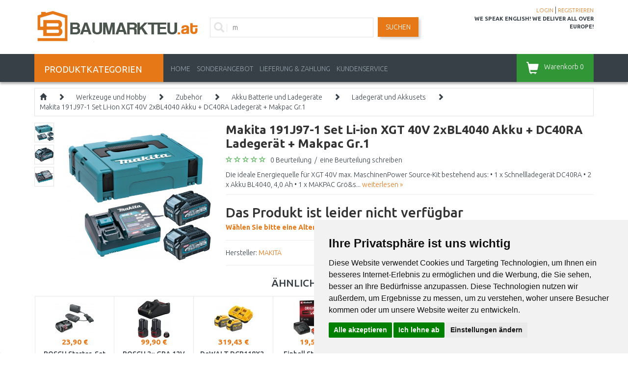

--- FILE ---
content_type: text/html; charset=utf-8
request_url: https://www.baumarkteu.at/makita-set-li-ion-xgt-40v-2xbl4040-akku-dc40ra-ladegerat-191j97-1-57545
body_size: 44870
content:
<!DOCTYPE html>
<html dir="ltr" lang="de" xmlns:fb="http://ogp.me/ns/fb#">
<head>
<script>
	window.dataLayer = window.dataLayer || [];
</script>
<meta charset="UTF-8" />
<title>Makita 191J97-1 Set Li-ion XGT 40V 2xBL4040 Akku + DC40RA Ladegerät + Makpac Gr.1</title>
<meta name="viewport" content="initial-scale=1.0, width=device-width"/>
<meta name="facebook-domain-verification" content="tkkzxqvar8ztjmqde3tcu1og89kto1" />
<link rel="alternate" href="https://www.baumarkteu.at/makita-set-li-ion-xgt-40v-2xbl4040-akku-dc40ra-ladegerat-191j97-1-57545" hreflang="de-AT" /><link rel="alternate" href="https://www.baumarkteu.de/makita-set-li-ion-xgt-40v-2xbl4040-akku-dc40ra-ladegerat-191j97-1-58031" hreflang="de-DE" /><link rel="alternate" href="https://www.stavbaeu.sk/makita-sada-li-ion-xgt-40v-2xbl4040-akumulator-dc40ra-nabijacka-191j97-1-216784" hreflang="sk-SK" /><link rel="alternate" href="https://www.naj-sklep.pl/makita-zestaw-li-ion-xgt-40v-2xbl4040-akumulator-dc40ra-ladowarka-191j97-1-63967" hreflang="pl-PL" /><link rel="alternate" href="https://www.kamody.hu/makita-szett-li-ion-xgt-40v-2xbl4040-dc40ra-makpac-191j97-1-35053" hreflang="hu-HU" /><link rel="alternate" href="https://www.kamody.fr/makita-191j97-1-power-source-kit-40v-max-191j97-1-29731" hreflang="fr-FR" /><link rel="alternate" href="https://www.kamody.cz/makita-sada-li-ion-xgt-40v-2xbl4040-akumulator-dc40ra-nabijecka-191j97-1-225997" hreflang="cs-CZ" /><meta name="robots" content="index, follow" /><base href="https://www.baumarkteu.at/" />
<meta name="description" content="Kaufen Sie noch heute Makita 191J97-1 Set Li-ion XGT 40V 2xBL4040 Akku + DC40RA Ladegerät + Makpac Gr.1 von MAKITA und wählen Sie Ihr passendes Produkt ✅" />
<link href="/image/data/logo/favicon.png" rel="icon" />
<link href="https://www.baumarkteu.at/makita-set-li-ion-xgt-40v-2xbl4040-akku-dc40ra-ladegerat-191j97-1-57545" rel="canonical" />
<link rel="stylesheet" href="catalog/view/theme/megastore/stylesheet/reset.css" />
<link href="catalog/view/javascript/bootstrap/css/bootstrap.min.css" rel="stylesheet" media="screen"/>
<link rel="stylesheet" href="catalog/view/theme/megastore/stylesheet/stylesheet.css?v=045" />
<link rel="stylesheet" href="catalog/view/theme/megastore/stylesheet/flexslider.css" />
<link rel="stylesheet" href="catalog/view/javascript/jquery/colorbox/colorbox.css" />
<link rel="stylesheet" href="catalog/view/javascript/jquery/glightbox/css/glightbox.min.css" />
<link rel="stylesheet" href="catalog/view/javascript/jquery/ui/themes/ui-lightness/jquery-ui-1.8.16.custom.css" />
<link href='//fonts.googleapis.com/css?family=Ubuntu:400,300,500,700&subset=latin,cyrillic-ext' rel='stylesheet' type='text/css'>
<script src="catalog/view/javascript/jquery/jquery-2.1.1.min.js" type="text/javascript"></script>
<script src="catalog/view/javascript/bootstrap/js/bootstrap.min.js?v=01" type="text/javascript"></script>
<script src="https://code.jquery.com/ui/1.11.4/jquery-ui.min.js"></script>
<script src="catalog/view/javascript/jquery/ui/external/jquery.cookie.js"></script>
<script src="catalog/view/javascript/jquery/colorbox/jquery.colorbox-min.js"></script>
<script src="catalog/view/javascript/jquery/glightbox/js/glightbox.min.js"></script>
<script src="catalog/view/javascript/jquery/tabs.js"></script>
<script src="catalog/view/theme/megastore/js/flexslider.js"></script>
<script src="catalog/view/theme/megastore/js/tiny-slider.js?v=00"></script>
<script src="catalog/view/theme/megastore/js/custom.js?v=16"></script>
<!--[if lt IE 9]>
<script src="//html5shim.googlecode.com/svn/trunk/html5.js"></script>
<![endif]-->
<script src="catalog/view/javascript/common.js?v=04"></script>
<!-- Cookie Consent by https://www.FreePrivacyPolicy.com -->
<script type="text/javascript" src="//www.freeprivacypolicy.com/public/cookie-consent/4.0.0/cookie-consent.js" charset="UTF-8"></script>
<script type="text/javascript" charset="UTF-8">
document.addEventListener('DOMContentLoaded', function () {
cookieconsent.run({"notice_banner_type":"simple","consent_type":"express","palette":"light","language":"de","page_load_consent_levels":["strictly-necessary"],"notice_banner_reject_button_hide":false,"preferences_center_close_button_hide":false,"page_refresh_confirmation_buttons":false,"website_name":"BaumarktEU.at","website_privacy_policy_url":"https://www.baumarkteu.at/datenschutz"});
});
</script>
<noscript>Cookie Consent by <a href="https://www.freeprivacypolicy.com/" rel="nofollow noopener">Free Privacy Policy Generator website</a></noscript>
<!-- End Cookie Consent -->
<script src="https://scripts.luigisbox.tech/LBX-655205.js"></script>
<script type="application/ld+json">
{
	"@context": "https://schema.org/",
	"@type": "AggregateRating",
	"itemReviewed": {
		"@type": "Organization",
		"image": "https://www.baumarkteu.at/image/data/logo/logo-transparent.png",
		"name": "Kamody GmbH",
		"telephone": "",
		"url": "https://www.baumarkteu.at",
		"sameas":"https://maps.app.goo.gl/zRCZ4FMS5ufctJz67",
		"address" : {
			"@type": "PostalAddress",
			"streetAddress": "Cranachweg 3",
			"addressLocality": "Regensburg",
			"postalCode": "93051",
			"addressCountry": "DE"
		}
	},
	"ratingValue": "4.44",
	"bestRating": "5",
	"worstRating": "3",
	"ratingCount": "9"
}
</script>
<!-- Google Tag Manager -->
<script>(function(w,d,s,l,i){w[l]=w[l]||[];w[l].push({'gtm.start':
new Date().getTime(),event:'gtm.js'});var f=d.getElementsByTagName(s)[0],
j=d.createElement(s),dl=l!='dataLayer'?'&l='+l:'';j.async=true;j.src=
'https://www.googletagmanager.com/gtm.js?id='+i+dl;f.parentNode.insertBefore(j,f);
})(window,document,'script','dataLayer','GTM-MHJG4VH');</script>
<!-- End Google Tag Manager -->
<script>
window.ewConfig = {
  "customButton": false,
  "openedAtFirstVisit": false,
  "openedAtFirstVisitMobile": false,
  "instanceId": 9,
  "url": "https://kamody.bot.coworkers.ai"
};
(function (w, d, c) {
    var s = d.createElement('script');
    s.src = (c.url.indexOf('/', c.url.length - 1) !== -1 ? c.url : (c.url + '/')) + 'ew/app.js';
    s.type = 'module';
    s.defer = true;
    d.getElementsByTagName('head')[0].appendChild(s);
})(window, document, ewConfig);
</script>
								</head>
<body>
<!-- Google Tag Manager (noscript) -->
<noscript><iframe src="https://www.googletagmanager.com/ns.html?id=GTM-MHJG4VH" height="0" width="0" style="display:none;visibility:hidden"></iframe></noscript>
<!-- End Google Tag Manager (noscript) -->
<script>
	dataLayer.push({ ecommerce: null });
	dataLayer.push({
		event: 'view_item',
		ecommerce: {
			currency: 'EUR',
			value: 334.17,
			items: [{
				item_id: '57545',
				item_name: 'Makita 191J97-1 Set Li-ion XGT 40V 2xBL4040 Akku + DC40RA Ladegerät + Makpac Gr.1',
				item_brand: 'MAKITA',
				
				item_list_id: 'product',
				item_list_name: 'Product',
				price: 334.17,
				quantity: 1
			}]
		}
	});

	dataLayer.push({
		'ecomm_prodid': '57545',
		'ecomm_pagetype': 'product',
		'ecomm_totalvalue': 401.00,
		'ecomm_category': ''
	});
</script><!-- Load Facebook SDK for JavaScript -->
<div id="fb-root"></div>
<div class="body-full-width">
<div class="container">
	<header class="row" id="header">
		<div class="col-md-3 col-sm-6 col-xs-6">
			        	            <div id="logo"><a href="https://www.baumarkteu.at/"><img src="/image/data/logo/logo-transparent.png" title="BaumarktEU.at" alt="BaumarktEU.at" /></a></div>
	        	    		</div>
		<div class="col-md-3 col-sm-6 col-xs-6 last pull-right">
		<!--	<div class="informacky">
				<strong>Bestellungen:</strong> <span class="rekl-text">+49 941 780 55107<br />+49 157 3599 2861</span>
			</div>
			<div class="informacky">
				<strong>Reklamationen:</strong> <span class="rekl-text">+49 941 780 55101<br />+49 157 3599 4656</span><br />
				<span class="opening-hour">08:00 - 12:00&nbsp;&nbsp;12:30 - 15:00</span>
			</div> -->
			<!--<div class="faq hidden-xs">
				<a href="/nejcastejsi-dotazy">FRAGEN UND ANTWORTEN</a>
			</div> -->
			<div class="account">
				<a href="https://www.baumarkteu.at/login">LOGIN</a> | <a href="https://www.baumarkteu.at/register">REGISTRIEREN</a>			</div>
			<div id="we-speak-english">
				WE SPEAK ENGLISH! WE DELIVER ALL OVER EUROPE!<span></span>
			</div>
		</div>
		<div class="col-md-6 col-sm-12 col-xs-12 search">
			<div class="searchBox">
			<i class="glyphicon glyphicon-search"></i>
							<input id="search-input" type="text" name="filter_name" placeholder="Geben Sie ein, was Sie suchen..."  />
						</div>
			<a id="search-button" class="button-search">Suchen</a>
		</div>
	</header>
</div>

<nav class="clearfix top-nav">
	<div class="container">
		<div class="row">
			<div class="col-md-3 hidden-sm hidden-xs">
				<div class="categories-button">
					<span class="hidden-xs">PRODUKTKATEGORIEN</span>
					<div class="floating-menu col-md-12"><div class="box category-module">
  <div class="category-content">
    <div class="box-category">
	    <ul class="menu">
            <li>
	  <a href="https://www.baumarkteu.at/werkzeuge-und-hobby" class="has-children">Werkzeuge und Hobby</a>
	          <ul class="submenu row">
        <li class="col-md-12"><h3>Werkzeuge und Hobby</h3></li>
                        <li class="col-md-4">
            <a href="https://www.baumarkteu.at/akku-gerate" class="subtop"><img src="/image/cache/data/category/kat_aku-naradi-80x80.jpg">Akku-Geräte</a>
                                    <br />
                        <a href="https://www.baumarkteu.at/werkzeugsatze-26634" class="subminor">Akku-Werkzeugsätze</a>,            <a href="https://www.baumarkteu.at/hydraulicke-naradi" class="subminor">Hydraulische Werkzeuge</a>,            <a href="https://www.baumarkteu.at/schraubendreher-19772" class="subminor">Akkuschrauber</a>, <a href="https://www.baumarkteu.at/akku-gerate">...</a>                    </li>
                        <li class="col-md-4">
            <a href="https://www.baumarkteu.at/elektro-werkzeuge" class="subtop"><img src="/image/cache/data/category/kat_ele-naradi-80x80.jpg">Elektro Werkzeuge</a>
                                    <br />
                        <a href="https://www.baumarkteu.at/werkzeugsatze-36077" class="subminor">Werkzeugsätze</a>,            <a href="https://www.baumarkteu.at/rollsiebe" class="subminor">Rollsiebe</a>,            <a href="https://www.baumarkteu.at/elektro-bohrer" class="subminor">Elektro Bohrer</a>, <a href="https://www.baumarkteu.at/elektro-werkzeuge">...</a>                    </li>
                        <li class="col-md-4">
            <a href="https://www.baumarkteu.at/heavy-duty" class="subtop"><img src="/image/cache/data/category/HD-logo-80x80.jpg">Heavy Duty</a>
                                    <br />
                        <a href="https://www.baumarkteu.at/akku-bohrschrauber" class="subminor">Akku Bohrschrauber</a>,            <a href="https://www.baumarkteu.at/akku-schlagschrauber" class="subminor">Akku Schlagschrauber</a>,            <a href="https://www.baumarkteu.at/akku-gipskartonplatten-schraubendreher" class="subminor">Akku Gipskarton-Platten Schrauben Dreher</a>, <a href="https://www.baumarkteu.at/heavy-duty">...</a>                    </li>
        <li class="clearfix"></li>                <li class="col-md-4">
            <a href="https://www.baumarkteu.at/vibrationsplatten" class="subtop"><img src="/image/cache/data/category/kat-vibracni-desky-80x80.jpg">Vibrations-Platten</a>
                    </li>
                        <li class="col-md-4">
            <a href="https://www.baumarkteu.at/mikro-werkzeuge" class="subtop"><img src="/image/cache/data/category/kategorie-mikronaradi-1-80x80.jpg">Mikro-Werkzeuge</a>
                                    <br />
                        <a href="https://www.baumarkteu.at/schleifer" class="subminor">Bohrmaschinen</a>,            <a href="https://www.baumarkteu.at/gasbrenner-19880" class="subminor">Gasbrenner</a>,            <a href="https://www.baumarkteu.at/heissklebepistolen-19878" class="subminor">Heißklebe-Pistolen</a>, <a href="https://www.baumarkteu.at/mikro-werkzeuge">...</a>                    </li>
                        <li class="col-md-4">
            <a href="https://www.baumarkteu.at/druckluft-werkzeuge-19643" class="subtop"><img src="/image/cache/data/category/kat-naradi-pneumaticky-80x80.jpg">Druckluft Werkzeuge</a>
                                    <br />
                        <a href="https://www.baumarkteu.at/hackhammer" class="subminor">Hackhämmer</a>,            <a href="https://www.baumarkteu.at/druckluft-schleifmaschinen" class="subminor">Druckluft Schleifmaschinen</a>,            <a href="https://www.baumarkteu.at/schlagschrauber" class="subminor">Schlagschrauber</a>, <a href="https://www.baumarkteu.at/druckluft-werkzeuge-19643">...</a>                    </li>
        <li class="clearfix"></li>                <li class="col-md-4">
            <a href="https://www.baumarkteu.at/zubehor-25234" class="subtop"><img src="/image/cache/data/category/kat-naradi-prislusenstvi-80x80.jpg">Zubehör</a>
                                    <br />
                        <a href="https://www.baumarkteu.at/akku-batterie-und-ladegerate" class="subminor">Akku Batterie und Ladegeräte </a>,            <a href="https://www.baumarkteu.at/sageblatter-ketten-und-riemen" class="subminor">Sägeblätter, Ketten und Riemen</a>,            <a href="https://www.baumarkteu.at/sagescheiben" class="subminor">Sägescheiben</a>, <a href="https://www.baumarkteu.at/zubehor-25234">...</a>                    </li>
                        <li class="col-md-4">
            <a href="https://www.baumarkteu.at/handwerkzeuge" class="subtop"><img src="/image/cache/data/category/kategorie-naradi-sroubovaky-1-80x80.jpg">Handwerkzeuge</a>
                                    <br />
                        <a href="https://www.baumarkteu.at/gola-sets" class="subminor">Steckschlüssel-Satz</a>,            <a href="https://www.baumarkteu.at/locher-und-splintzieher" class="subminor">Locher und Splintzieher</a>,            <a href="https://www.baumarkteu.at/werkzeugsatze" class="subminor">Werkzeugsätze</a>, <a href="https://www.baumarkteu.at/handwerkzeuge">...</a>                    </li>
                        <li class="col-md-4">
            <a href="https://www.baumarkteu.at/kompressoren-und-luft" class="subtop"><img src="/image/cache/data/category/kat.kompresory-80x80.jpg">Kompressoren und Luft</a>
                                    <br />
                        <a href="https://www.baumarkteu.at/hackhammer" class="subminor">Hackhämmer</a>,            <a href="https://www.baumarkteu.at/kompressoren" class="subminor">Kompressoren</a>,            <a href="https://www.baumarkteu.at/druckluft-schleifmaschinen" class="subminor">Druckluft Schleifmaschinen</a>, <a href="https://www.baumarkteu.at/kompressoren-und-luft">...</a>                    </li>
        <li class="clearfix"></li>                <li class="col-md-4">
            <a href="https://www.baumarkteu.at/malutensilien" class="subtop"><img src="/image/cache/data/category/kategorie-naradi-stetce-80x80.jpg">Malutensilien</a>
                                    <br />
                        <a href="https://www.baumarkteu.at/spruhpistolen-19683" class="subminor">Sprühpistolen</a>,            <a href="https://www.baumarkteu.at/markierungsschnuren-und-kreiden" class="subminor">Markierungs-Schnuren und Kreiden</a>                    </li>
                        <li class="col-md-4">
            <a href="https://www.baumarkteu.at/gasbrenner" class="subtop"><img src="/image/cache/data/category/kat_naradi_horaky-80x80.jpg">Gasbrenner</a>
                                    <br />
                        <a href="https://www.baumarkteu.at/gasbrenner-19629" class="subminor">Gasbrenner</a>,            <a href="https://www.baumarkteu.at/schlauche-19630" class="subminor">Schläuche</a>,            <a href="https://www.baumarkteu.at/zubehor-19634" class="subminor">Zubehör</a>, <a href="https://www.baumarkteu.at/gasbrenner">...</a>                    </li>
                        <li class="col-md-4">
            <a href="https://www.baumarkteu.at/ladegerate" class="subtop"><img src="/image/cache/data/category/kategorie-de-baterieladegerate-80x80.jpg">Ladegeräte</a>
                    </li>
        <li class="clearfix"></li>                <li class="col-md-4">
            <a href="https://www.baumarkteu.at/leiter-stufen-und-plattformen" class="subtop"><img src="/image/cache/data/category/kat.zebriky-stafle-80x80.jpg">Leiter, Stufen und Plattformen</a>
                                    <br />
                        <a href="https://www.baumarkteu.at/stufenleiter" class="subminor">Stufenleiter</a>,            <a href="https://www.baumarkteu.at/plattformen" class="subminor">Plattformen</a>                    </li>
                        <li class="col-md-4">
            <a href="https://www.baumarkteu.at/manipulationswagen" class="subtop"><img src="/image/cache/data/category/naradi-manipulacni-voziky-80x80.jpg">Manipulations-Wagen</a>
                                    <br />
                        <a href="https://www.baumarkteu.at/rudln" class="subminor">Rudln</a>,            <a href="https://www.baumarkteu.at/wagen-19667" class="subminor">Wagen</a>                    </li>
                        <li class="col-md-4">
            <a href="https://www.baumarkteu.at/heberzeuge" class="subtop"><img src="/image/cache/data/category/kategorie-zvedaky-80x80.jpg">Heberzeuge</a>
                                    <br />
                        <a href="https://www.baumarkteu.at/werkstatt-hebetechnik" class="subminor">Werkstatt-Hebetechnik</a>,            <a href="https://www.baumarkteu.at/hydraulikheber" class="subminor">Hydraulikheber</a>,            <a href="https://www.baumarkteu.at/flaschenzuge-und-riemenscheiben" class="subminor">Flaschenzüge und Riemenscheiben</a>, <a href="https://www.baumarkteu.at/heberzeuge">...</a>                    </li>
        <li class="clearfix"></li>                <li class="col-md-4">
            <a href="https://www.baumarkteu.at/messtechnik-und-laser" class="subtop"><img src="/image/cache/data/category/kat.merici-technika-80x80.jpg">Messtechnik und Laser</a>
                                    <br />
                        <a href="https://www.baumarkteu.at/kreuz-und-linienlaser" class="subminor">Kombilaser</a>,            <a href="https://www.baumarkteu.at/rotationslaser" class="subminor">Rotationslaser</a>,            <a href="https://www.baumarkteu.at/carove-lasery" class="subminor">Linienlaser</a>, <a href="https://www.baumarkteu.at/messtechnik-und-laser">...</a>                    </li>
                        <li class="col-md-4">
            <a href="https://www.baumarkteu.at/organisatoren-koffer-werkzeugkasten" class="subtop"><img src="/image/cache/data/category/kat.box-na-naradi-80x80.jpg">Organisatoren, Koffer, Werkzeugkästen</a>
                                    <br />
                        <a href="https://www.baumarkteu.at/veranstalter-19551" class="subminor">Veranstalter</a>,            <a href="https://www.baumarkteu.at/werkzeugkoffer" class="subminor">Werkzeugkoffer</a>,            <a href="https://www.baumarkteu.at/werkzeugtaschen" class="subminor">Werkzeugtaschen</a>, <a href="https://www.baumarkteu.at/organisatoren-koffer-werkzeugkasten">...</a>                    </li>
                        <li class="col-md-4">
            <a href="https://www.baumarkteu.at/vybaveni-dilen" class="subtop"><img src="/image/cache/data/category/kat-vybaveni-dilen-80x80.jpg">Werkstatt - Einrichtung</a>
                                    <br />
                        <a href="https://www.baumarkteu.at/pracovni-stoly" class="subminor">Werkbänke</a>,            <a href="https://www.baumarkteu.at/werkstatt-schranke-25732" class="subminor">Werkstatt-Schränke</a>,            <a href="https://www.baumarkteu.at/satni-a-ulozne-skrine" class="subminor">Garderoben - Schränke und Lagerschränke</a>, <a href="https://www.baumarkteu.at/vybaveni-dilen">...</a>                    </li>
        <li class="clearfix"></li>                <li class="col-md-4">
            <a href="https://www.baumarkteu.at/arbeitslicht" class="subtop"><img src="/image/cache/data/category/kat.svetlo-pracovni-80x80.jpg">Arbeitslicht</a>
                                    <br />
                        <a href="https://www.baumarkteu.at/lampen" class="subminor">Lampen</a>                    </li>
                        <li class="col-md-4">
            <a href="https://www.baumarkteu.at/wandsysteme" class="subtop"><img src="/image/cache/data/category/naradi-zavesny-system-80x80.jpg">Wandsysteme</a>
                    </li>
                        <li class="col-md-4">
            <a href="https://www.baumarkteu.at/werkstatt-radios" class="subtop"><img src="/image/cache/data/category/kategorie-naradi-hoby-radia-80x80.jpg">Werkstatt-Radios</a>
                    </li>
        <li class="clearfix"></li>                <li class="col-md-4">
            <a href="https://www.baumarkteu.at/aschensauger" class="subtop"><img src="/image/cache/data/category/vysavac_popel-80x80.jpg">Aschensauger</a>
                    </li>
                        <li class="col-md-4">
            <a href="https://www.baumarkteu.at/vlhkomery" class="subtop"><img src="/image/cache/data/category/KATEGORIE_VLHKOMERY-80x80.jpg">Feuchtigkeits - Messer</a>
                    </li>
                        <li class="col-md-4">
            <a href="https://www.baumarkteu.at/schutzmittel" class="subtop"><img src="/image/cache/data/category/ochranne-pomucky-80x80.jpg">Schutzmittel</a>
                                    <br />
                        <a href="https://www.baumarkteu.at/bundy" class="subminor">Jacken</a>,            <a href="https://www.baumarkteu.at/respiratoren-und-atemschutzmasken" class="subminor">Respiratoren und Atemschutzmasken</a>,            <a href="https://www.baumarkteu.at/arbeitshandschuhe-19442" class="subminor">Arbeits-Handschuhe</a>, <a href="https://www.baumarkteu.at/schutzmittel">...</a>                    </li>
        <li class="clearfix"></li>                <li class="col-md-4">
            <a href="https://www.baumarkteu.at/schweissschutz-und-zubehor" class="subtop"><img src="/image/cache/data/category/kat-ocharanne-pomucky-svareni-80x80.jpg">Schweißschutz und Zubehör</a>
                                    <br />
                        <a href="https://www.baumarkteu.at/schweisserhelme" class="subminor">Schweißerhelme</a>,            <a href="https://www.baumarkteu.at/schweisshandschuhe" class="subminor">Schweiß-Handschuhe</a>,            <a href="https://www.baumarkteu.at/schweissdrahte" class="subminor">Schweißdrähte</a>, <a href="https://www.baumarkteu.at/schweissschutz-und-zubehor">...</a>                    </li>
                        <li class="col-md-4">
            <a href="https://www.baumarkteu.at/ol" class="subtop"><img src="/image/cache/data/category/kategorie-zahrada_olej-80x80.jpg">Öl und Schmiermittel</a>
                                    <br />
                        <a href="https://www.baumarkteu.at/motorol-fur-2-takt" class="subminor">Motoröl für 2-Takt</a>,            <a href="https://www.baumarkteu.at/motorol-fur-4-takt" class="subminor">Motoröl für 4-Takt</a>,            <a href="https://www.baumarkteu.at/hydraulisches-ol" class="subminor">Hydraulisches Öl</a>, <a href="https://www.baumarkteu.at/ol">...</a>                    </li>
                        <li class="col-md-4">
            <a href="https://www.baumarkteu.at/stromgeneratoren" class="subtop"><img src="">Stromgeneratoren</a>
                                    <br />
                        <a href="https://www.baumarkteu.at/stromgeneratoren-77101" class="subminor">Stromgeneratoren</a>,            <a href="https://www.baumarkteu.at/invertorove-generatory" class="subminor">Invertorové generátory</a>,            <a href="https://www.baumarkteu.at/nabijeci-stanice" class="subminor">Nabíjecí stanice</a>, <a href="https://www.baumarkteu.at/stromgeneratoren">...</a>                    </li>
        <li class="clearfix"></li>                <li class="col-md-4">
            <a href="https://www.baumarkteu.at/schaber-und-schaberklingen" class="subtop"><img src="/image/cache/data/category/skrabky-listy-80x80.jpg">Schaber und Schaberklingen</a>
                    </li>
                        <li class="col-md-4">
            <a href="https://www.baumarkteu.at/zubehor-und-ersatzteile-fur-werkzeug-und-hobby" class="subtop"><img src="/image/cache/data/category/kat-naradi-prislusenstvi-dalsi-80x80.jpg">Zubehör und Ersatzteile für Werkzeug und Hobby</a>
                    </li>
                        <li class="col-md-4">
            <a href="https://www.baumarkteu.at/werkstatt-heizer-ventilatoren" class="subtop"><img src="/image/cache/data/category/KATEGORIE_CZ_DILNA_DILENSKE_VYBAVENI_TOPIDLA-80x80.jpg">Werkstatt-Heizer, Ventilatoren</a>
                                    <br />
                        <a href="https://www.baumarkteu.at/heizungen" class="subminor">Heizungen</a>,            <a href="https://www.baumarkteu.at/ventilatoren" class="subminor">Ventilatoren</a>                    </li>
        <li class="clearfix"></li>                <li class="col-md-4">
            <a href="https://www.baumarkteu.at/klebebander" class="subtop"><img src="/image/cache/data/category/kategorie-lepici-pasky-80x80.jpg">Klebebänder</a>
                                    <br />
                        <a href="https://www.baumarkteu.at/isolationsbander" class="subminor">Isolations-Bänder</a>                    </li>
                        <li class="col-md-4">
            <a href="https://www.baumarkteu.at/verlangerungskabel" class="subtop"><img src="/image/cache/data/category/kat_prodl_kab-80x80.jpg">Verlängerungs-Kabel</a>
                    </li>
                        <li class="col-md-4">
            <a href="https://www.baumarkteu.at/ersatzteile-fur-werkzeuge" class="subtop"><img src="/image/cache/data/category/kat_ND-80x80.jpg">Ersatzteile für Werkzeuge</a>
                                    <br />
                        <a href="https://www.baumarkteu.at/ersatzteile-fur-bohr-und-abbruchhammer" class="subminor">Ersatzteile für Bohr- und Abbruchhämmer</a>,            <a href="https://www.baumarkteu.at/ersatzteile-fur-exzenterschleifer" class="subminor">Ersatzteile für Exzenterschleifer</a>,            <a href="https://www.baumarkteu.at/ersatzteile-fur-winkelschleifer" class="subminor">Ersatzteile für Winkelschleifer</a>, <a href="https://www.baumarkteu.at/ersatzteile-fur-werkzeuge">...</a>                    </li>
        <li class="clearfix"></li>              </ul>

    	</li>
	        <li>
	  <a href="https://www.baumarkteu.at/garten" class="has-children">Garten</a>
	          <ul class="submenu row">
        <li class="col-md-12"><h3>Garten</h3></li>
                        <li class="col-md-4">
            <a href="https://www.baumarkteu.at/rasenpflege" class="subtop"><img src="/image/cache/data/category/kategorie-pece-travnik-80x80.jpg">Rasenpflege</a>
                                    <br />
                        <a href="https://www.baumarkteu.at/maher" class="subminor">Rasenmäher</a>,            <a href="https://www.baumarkteu.at/unkrautstecher" class="subminor">Unkrautstecher</a>,            <a href="https://www.baumarkteu.at/rasenbelufter-vertikutierer" class="subminor">Rasenbelüfter - Vertikutierer</a>, <a href="https://www.baumarkteu.at/rasenpflege">...</a>                    </li>
                        <li class="col-md-4">
            <a href="https://www.baumarkteu.at/pflege-fur-baume-und-straucher" class="subtop"><img src="/image/cache/data/category/kategorie-pece_stromy_kere-80x80.jpg">Pflege für Bäume und Sträucher</a>
                                    <br />
                        <a href="https://www.baumarkteu.at/astscheren" class="subminor">Astscheren</a>,            <a href="https://www.baumarkteu.at/hecken-und-buschenscheren" class="subminor">Heckenscheren</a>,            <a href="https://www.baumarkteu.at/astsagen-und-astscheren" class="subminor">Teleskopsägen</a>, <a href="https://www.baumarkteu.at/pflege-fur-baume-und-straucher">...</a>                    </li>
                        <li class="col-md-4">
            <a href="https://www.baumarkteu.at/bodenpflege" class="subtop"><img src="/image/cache/data/category/kategorie-pece_puda-80x80.jpg">Bodenpflege</a>
                                    <br />
                        <a href="https://www.baumarkteu.at/erdbohrer" class="subminor">Erdbohrer</a>,            <a href="https://www.baumarkteu.at/rechen" class="subminor">Rechen</a>,            <a href="https://www.baumarkteu.at/spaten" class="subminor">Spaten</a>, <a href="https://www.baumarkteu.at/bodenpflege">...</a>                    </li>
        <li class="clearfix"></li>                <li class="col-md-4">
            <a href="https://www.baumarkteu.at/hochdruckreiniger-und-bursten" class="subtop"><img src="/image/cache/data/category/d0mycka-80x80.jpg">Hochdruck-Reiniger und Bürsten</a>
                                    <br />
                        <a href="https://www.baumarkteu.at/elektricke" class="subminor">Elektro-Hochdruckreiniger</a>,            <a href="https://www.baumarkteu.at/akumulatorove" class="subminor">Akku-Hochdruckreiniger</a>,            <a href="https://www.baumarkteu.at/benzinove" class="subminor">Benzin-Hochdruckreiniger</a>, <a href="https://www.baumarkteu.at/hochdruckreiniger-und-bursten">...</a>                    </li>
                        <li class="col-md-4">
            <a href="https://www.baumarkteu.at/pumpen" class="subtop"><img src="/image/cache/data/category/kategorie-cerpadla-80x80.jpg">Pumpen</a>
                                    <br />
                        <a href="https://www.baumarkteu.at/tauchpumpen" class="subminor">Tauchpumpen</a>,            <a href="https://www.baumarkteu.at/tauchdruckpumpen" class="subminor">Tauchdruckpumpen</a>,            <a href="https://www.baumarkteu.at/hauswasserwerke" class="subminor">Hauswasserwerke</a>, <a href="https://www.baumarkteu.at/pumpen">...</a>                    </li>
                        <li class="col-md-4">
            <a href="https://www.baumarkteu.at/dunger-und-flussigdunger" class="subtop"><img src="/image/cache/data/category/forestina-8594003195884-80x80.jpg">Dünger und Flüssigdünger</a>
                                    <br />
                        <a href="https://www.baumarkteu.at/spruhgerate" class="subminor">Sprühgeräte</a>,            <a href="https://www.baumarkteu.at/spinner-und-streuselwagen" class="subminor">Spinner und Streuselwagen</a>                    </li>
        <li class="clearfix"></li>                <li class="col-md-4">
            <a href="https://www.baumarkteu.at/substrate-mulchrinde-und-dekorative-materialien" class="subtop"><img src="/image/cache/data/category/forestina-24900010-80x80.jpg">Substrate, Mulchrinde und dekorative Materialien</a>
                                    <br />
                        <a href="https://www.baumarkteu.at/substrate-und-boden" class="subminor">Substrate und Böden</a>                    </li>
                        <li class="col-md-4">
            <a href="https://www.baumarkteu.at/gartengerate" class="subtop"><img src="/image/cache/data/category/kat_zahradni-naradi-80x80.jpg">Gartenwerkzeuge</a>
                                    <br />
                        <a href="https://www.baumarkteu.at/rechen" class="subminor">Rechen</a>,            <a href="https://www.baumarkteu.at/gabeln" class="subminor">Gabeln</a>,            <a href="https://www.baumarkteu.at/spaten" class="subminor">Spaten</a>, <a href="https://www.baumarkteu.at/gartengerate">...</a>                    </li>
                        <li class="col-md-4">
            <a href="https://www.baumarkteu.at/gartentechnik" class="subtop"><img src="/image/cache/data/category/kat.sekacka-80x80.jpg">Gartentechnik</a>
                                    <br />
                        <a href="https://www.baumarkteu.at/gartenmaher" class="subminor">Gartenmäher</a>,            <a href="https://www.baumarkteu.at/kultivatoren" class="subminor">Kultivatoren</a>,            <a href="https://www.baumarkteu.at/astsagen-und-astscheren" class="subminor">Teleskopsägen</a>, <a href="https://www.baumarkteu.at/gartentechnik">...</a>                    </li>
        <li class="clearfix"></li>                <li class="col-md-4">
            <a href="https://www.baumarkteu.at/gewachshauser-mistbeete-und-komposter" class="subtop"><img src="/image/cache/data/category/kategorie-zahrada-kompostery-skleniky-80x80.jpg">Gewächshäuser, Mistbeete und Komposter</a>
                                    <br />
                        <a href="https://www.baumarkteu.at/mistbetten-und-komposter" class="subminor">Mistbetten und Komposter</a>                    </li>
                        <li class="col-md-4">
            <a href="https://www.baumarkteu.at/blumentopfe-und-boxen" class="subtop"><img src="/image/cache/data/category/kvetinace-truhliky-1-80x80.jpg">Blumentöpfe und Boxen</a>
                                    <br />
                        <a href="https://www.baumarkteu.at/kasten-fur-gelander" class="subminor">Kasten für Geländer</a>,            <a href="https://www.baumarkteu.at/blumentopfe" class="subminor">Blumentöpfe</a>,            <a href="https://www.baumarkteu.at/topfe-fur-orchideen" class="subminor">Töpfe für Orchideen</a>, <a href="https://www.baumarkteu.at/blumentopfe-und-boxen">...</a>                    </li>
                        <li class="col-md-4">
            <a href="https://www.baumarkteu.at/bewasserung-und-waschen" class="subtop"><img src="/image/cache/data/category/zavlazovani-myti-80x80.jpg">Bewässerung und Waschen</a>
                                    <br />
                        <a href="https://www.baumarkteu.at/pumpen-18624" class="subminor">Pumpen</a>,            <a href="https://www.baumarkteu.at/micro-tropfbewasserungssystem" class="subminor">Micro-Tropf Bewässerungs System</a>,            <a href="https://www.baumarkteu.at/bewasserungssystem-wasserverteilung" class="subminor">Bewässerungs-System: Wasserverteilung</a>, <a href="https://www.baumarkteu.at/bewasserung-und-waschen">...</a>                    </li>
        <li class="clearfix"></li>                <li class="col-md-4">
            <a href="https://www.baumarkteu.at/gartenmobel" class="subtop"><img src="/image/cache/data/category/kat.zahr.houpacka-80x80.jpg">Gartenmöbel</a>
                                    <br />
                        <a href="https://www.baumarkteu.at/gartensets" class="subminor">Gartenmöbel-Sets</a>,            <a href="https://www.baumarkteu.at/liegestuhle" class="subminor">Sonnenliegen</a>,            <a href="https://www.baumarkteu.at/balkon-sets" class="subminor">Balkonmöbel-Sets</a>, <a href="https://www.baumarkteu.at/gartenmobel">...</a>                    </li>
                        <li class="col-md-4">
            <a href="https://www.baumarkteu.at/gartenhauser-und-pavillon" class="subtop"><img src="/image/cache/data/category/kategorie-zahradni_domky-80x80.jpg">Gartenhäuser und Pavillon</a>
                                    <br />
                        <a href="https://www.baumarkteu.at/gartenhauser-18980" class="subminor">Gartenhäuser</a>                    </li>
                        <li class="col-md-4">
            <a href="https://www.baumarkteu.at/gartengrills" class="subtop"><img src="/image/cache/data/category/KAMODY_KATEGORIE_GRILY-80x80.jpg">Gartengrills</a>
                                    <br />
                        <a href="https://www.baumarkteu.at/elektro-grills" class="subminor">Elektro Grills</a>,            <a href="https://www.baumarkteu.at/kaminen" class="subminor">Kaminen</a>,            <a href="https://www.baumarkteu.at/grillzubehor-" class="subminor">Grillzubehör</a>, <a href="https://www.baumarkteu.at/gartengrills">...</a>                    </li>
        <li class="clearfix"></li>                <li class="col-md-4">
            <a href="https://www.baumarkteu.at/waschespinnen" class="subtop"><img src="/image/cache/data/category/kat.venkovsusak-80x80.jpg">Wäschespinnen</a>
                                    <br />
                        <a href="https://www.baumarkteu.at/aussentrockner" class="subminor">Außentrockner</a>                    </li>
                        <li class="col-md-4">
            <a href="https://www.baumarkteu.at/gartenduschen" class="subtop"><img src="/image/cache/data/category/kategorie-zahrada-zahradni-sprchy-80x80.jpg">Gartenduschen</a>
                    </li>
                        <li class="col-md-4">
            <a href="https://www.baumarkteu.at/rasengitterplatten-und-bordsteine" class="subtop"><img src="/image/cache/data/category/kategorie-zatravnovaci-penely-80x80.jpg">Rasengitter-platten und Bordsteine</a>
                                    <br />
                        <a href="https://www.baumarkteu.at/bordsteine-und-palisaden" class="subminor">Bordsteine und Palisaden</a>,            <a href="https://www.baumarkteu.at/rasengitterplatten" class="subminor">Rasengitter-Platten</a>,            <a href="https://www.baumarkteu.at/zaune" class="subminor">Zäune</a>, <a href="https://www.baumarkteu.at/rasengitterplatten-und-bordsteine">...</a>                    </li>
        <li class="clearfix"></li>                <li class="col-md-4">
            <a href="https://www.baumarkteu.at/mulltonnen" class="subtop"><img src="/image/cache/data/category/kategorie-zahrada-popelnice-80x80.jpg">Mülltonnen</a>
                    </li>
                        <li class="col-md-4">
            <a href="https://www.baumarkteu.at/gartenrader-und-karren" class="subtop"><img src="/image/cache/data/category/kategorie-zahradni-kolecka-80x80.jpg">Gartenräder und Karren</a>
                                    <br />
                        <a href="https://www.baumarkteu.at/motorgartenrader" class="subminor">Motorgartenräder</a>,            <a href="https://www.baumarkteu.at/wagen" class="subminor">Wagen</a>,            <a href="https://www.baumarkteu.at/ersatzkisten-und-rader" class="subminor">Ersatzkisten und Räder</a>, <a href="https://www.baumarkteu.at/gartenrader-und-karren">...</a>                    </li>
                        <li class="col-md-4">
            <a href="https://www.baumarkteu.at/schattierungsnetze-und-gewebe-segel" class="subtop"><img src="/image/cache/data/category/kategorie-zahrada-stinici-site-80x80.jpg">Gewerbe und Schattierungs-Netze, Segel</a>
                                    <br />
                        <a href="https://www.baumarkteu.at/bandriemen" class="subminor">Bandriemen</a>                    </li>
        <li class="clearfix"></li>                <li class="col-md-4">
            <a href="https://www.baumarkteu.at/gartenkorbe" class="subtop"><img src="/image/cache/data/category/kategorie-zahradni_kose-80x80.jpg">Gartenkörbe</a>
                    </li>
                        <li class="col-md-4">
            <a href="https://www.baumarkteu.at/gartendekoration" class="subtop"><img src="/image/cache/data/category/kat_zahradni-dekorace-80x80.jpg">Gartendekoration</a>
                                    <br />
                        <a href="https://www.baumarkteu.at/laternen" class="subminor">Laternen</a>,            <a href="https://www.baumarkteu.at/solarlampen" class="subminor">Solarlampen</a>,            <a href="https://www.baumarkteu.at/futterhauschen-futter" class="subminor">Futterhäuschen, Futter</a>, <a href="https://www.baumarkteu.at/gartendekoration">...</a>                    </li>
                        <li class="col-md-4">
            <a href="https://www.baumarkteu.at/gartenspielzeuge" class="subtop"><img src="/image/cache/data/category/kategorie-hracky-na-zahradu-80x80.jpg">Gartenspielzeuge</a>
                                    <br />
                        <a href="https://www.baumarkteu.at/hauser" class="subminor">Häuser</a>,            <a href="https://www.baumarkteu.at/kindermobel" class="subminor">Kindermöbel</a>,            <a href="https://www.baumarkteu.at/kinderzelte" class="subminor">Kinderzelte</a>, <a href="https://www.baumarkteu.at/gartenspielzeuge">...</a>                    </li>
        <li class="clearfix"></li>                <li class="col-md-4">
            <a href="https://www.baumarkteu.at/gartenbeleuchtung" class="subtop"><img src="/image/cache/data/category/kategorie-de-gartenlichte-80x80.jpg">Garten-Beleuchtung</a>
                                    <br />
                        <a href="https://www.baumarkteu.at/wandleuchten" class="subminor">Wandleuchten</a>                    </li>
                        <li class="col-md-4">
            <a href="https://www.baumarkteu.at/schutzarbeitshilfen" class="subtop"><img src="/image/cache/data/category/kategorie-zahrada-ochranne-pomucky-80x80.jpg">Schutzarbeits-Hilfen</a>
                                    <br />
                        <a href="https://www.baumarkteu.at/arbeitshandschuhe-19009" class="subminor">Arbeits-Handschuhe</a>                    </li>
                        <li class="col-md-4">
            <a href="https://www.baumarkteu.at/schadlings-und-insektenschutz" class="subtop"><img src="/image/cache/data/category/kat_odpuzovace-skudcu-80x80.jpg">Schädlings- und Insektenschutz</a>
                                    <br />
                        <a href="https://www.baumarkteu.at/insektenfanger" class="subminor">Insektenfänger</a>                    </li>
        <li class="clearfix"></li>                <li class="col-md-4">
            <a href="https://www.baumarkteu.at/ersatzteile-und-wartung" class="subtop"><img src="/image/cache/data/category/kategorie-zahrada-nahradni-dily-udrzba-80x80.jpg">Ersatzteile und Wartung</a>
                    </li>
                        <li class="col-md-4">
            <a href="https://www.baumarkteu.at/verlangerungs-kabel-25931" class="subtop"><img src="/image/cache/data/category/kat_prodl_kab-80x80.jpg">Verlängerungs-Kabel</a>
                    </li>
                      </ul>

    	</li>
	        <li>
	  <a href="https://www.baumarkteu.at/kuche" class="has-children">Küche</a>
	          <ul class="submenu row">
        <li class="col-md-12"><h3>Küche</h3></li>
                        <li class="col-md-4">
            <a href="https://www.baumarkteu.at/kuchenspulen" class="subtop"><img src="/image/cache/data/category/kuchynsky-drez-franke-80x80.jpg">Küchenspülen </a>
                                    <br />
                        <a href="https://www.baumarkteu.at/einbauspulen" class="subminor">Einbauspülen </a>,            <a href="https://www.baumarkteu.at/spulen" class="subminor">Spülen ohne Abtropffläche</a>,            <a href="https://www.baumarkteu.at/spulen-mit-abtropfflasche" class="subminor">Spülen mit Abtropffläche</a>, <a href="https://www.baumarkteu.at/kuchenspulen">...</a>                    </li>
                        <li class="col-md-4">
            <a href="https://www.baumarkteu.at/kuchenarmaturen" class="subtop"><img src="/image/cache/data/category/kat.drezovabat-80x80.jpg">Küchenarmaturen </a>
                                    <br />
                        <a href="https://www.baumarkteu.at/ohne-dusche" class="subminor">Küchenarmatur ohne Brause</a>,            <a href="https://www.baumarkteu.at/mit-ausziehbarem-endung" class="subminor">Ausziehbare Küchenarmaturen</a>,            <a href="https://www.baumarkteu.at/mit-ausziehbarer-dusche" class="subminor">Küchenarmatur mit ausziehbarer Brause</a>, <a href="https://www.baumarkteu.at/kuchenarmaturen">...</a>                    </li>
                        <li class="col-md-4">
            <a href="https://www.baumarkteu.at/kuchensets" class="subtop"><img src="/image/cache/data/category/kuchynsky-drez-franke-0-80x80.jpg">Spülbecken mit Armatur</a>
                                    <br />
                        <a href="https://www.baumarkteu.at/edelstahlspulen-mit-armatur" class="subminor">Edelstahlspülen mit Armatur</a>,            <a href="https://www.baumarkteu.at/granitspulen-mit-armatur" class="subminor">Granitspülen mit Armatur</a>,            <a href="https://www.baumarkteu.at/tectonitspullen-mit-armatur" class="subminor">Tectonitspüllen mit Armatur</a>, <a href="https://www.baumarkteu.at/kuchensets">...</a>                    </li>
        <li class="clearfix"></li>                <li class="col-md-4">
            <a href="https://www.baumarkteu.at/abfallkorbe-und-sortierer" class="subtop"><img src="/image/cache/data/category/kat.dopl.kuch-80x80.jpg">Abfallsammler</a>
                                    <br />
                        <a href="https://www.baumarkteu.at/sortierer-und-abfallbehalter" class="subminor">Abfalltrennsysteme</a>,            <a href="https://www.baumarkteu.at/ersatzkorbe" class="subminor">Ersatzeimer</a>,            <a href="https://www.baumarkteu.at/ersatzteile-20211" class="subminor">Ersatzteile für Abfallbehälter</a>, <a href="https://www.baumarkteu.at/abfallkorbe-und-sortierer">...</a>                    </li>
                        <li class="col-md-4">
            <a href="https://www.baumarkteu.at/abfallzerkleinerer" class="subtop"><img src="/image/cache/data/category/kat.drticodpa-80x80.jpg">Abfall-Zerkleinerer</a>
                    </li>
                        <li class="col-md-4">
            <a href="https://www.baumarkteu.at/dunstabzugshauben" class="subtop"><img src="/image/cache/data/category/kat.odsavac-80x80.jpg">Dunst-Abzugshauben</a>
                                    <br />
                        <a href="https://www.baumarkteu.at/einbauhauben-" class="subminor">Einbauhauben</a>,            <a href="https://www.baumarkteu.at/tischauszugshauben" class="subminor">Tisch-Auszugshauben</a>,            <a href="https://www.baumarkteu.at/wandhauben" class="subminor">Wandhauben</a>, <a href="https://www.baumarkteu.at/dunstabzugshauben">...</a>                    </li>
        <li class="clearfix"></li>                <li class="col-md-4">
            <a href="https://www.baumarkteu.at/spender-fur-reinigungsmittel" class="subtop"><img src="/image/cache/data/category/kat.teka.davkovac-80x80.jpg">Eingebaute Spülmittelspender</a>
                    </li>
                        <li class="col-md-4">
            <a href="https://www.baumarkteu.at/abtropfsiebe-schussel-und-roste" class="subtop"><img src="/image/cache/data/category/kat.teka.miska-80x80.jpg">Abtropfschalen</a>
                    </li>
                        <li class="col-md-4">
            <a href="https://www.baumarkteu.at/schneide-und-vorbereitungsplatten" class="subtop"><img src="/image/cache/data/category/kat.teka.deska-80x80.jpg">Schneide- und Vorbereitungs-Platten</a>
                    </li>
        <li class="clearfix"></li>                <li class="col-md-4">
            <a href="https://www.baumarkteu.at/geschierkorbe" class="subtop"><img src="/image/cache/data/category/kat.teka.kos-80x80.jpg">Geschierkörbe</a>
                    </li>
                        <li class="col-md-4">
            <a href="https://www.baumarkteu.at/reinigungsmittel-20218" class="subtop"><img src="/image/cache/data/category/kat_kuchyne_cisticichemie-80x80.JPG">Reinigungsmittel</a>
                                    <br />
                        <a href="https://www.baumarkteu.at/pflege-fur-kuchenarmaturen" class="subminor">Pflege für Küchenarmaturen</a>,            <a href="https://www.baumarkteu.at/pflege-fur-waschbecken" class="subminor">Pflege für Waschbecken</a>                    </li>
                      </ul>

    	</li>
	        <li>
	  <a href="https://www.baumarkteu.at/kuchengerate" class="has-children">Küchengeräte</a>
	          <ul class="submenu row">
        <li class="col-md-12"><h3>Küchengeräte</h3></li>
                        <li class="col-md-4">
            <a href="https://www.baumarkteu.at/wasserkocher" class="subtop"><img src="/image/cache/data/category/KATEGORIE_VARNE_KONVICE-80x80.jpg">Wasserkocher</a>
                                    <br />
                        <a href="https://www.baumarkteu.at/glasskannen" class="subminor">Glasskannen</a>,            <a href="https://www.baumarkteu.at/edelstahlkannen" class="subminor">Edelstahlkannen</a>,            <a href="https://www.baumarkteu.at/kunstoffkannen" class="subminor">Kunstoffkannen</a>, <a href="https://www.baumarkteu.at/wasserkocher">...</a>                    </li>
                        <li class="col-md-4">
            <a href="https://www.baumarkteu.at/espresso-und-kaffeemaschinen" class="subtop"><img src="/image/cache/data/category/KARIE_ESPRESSA_KAVOVARY-80x80.jpg">Espresso und Kaffeemaschinen</a>
                                    <br />
                        <a href="https://www.baumarkteu.at/vestavne-kavovary" class="subminor">Vestavné kávovary</a>,            <a href="https://www.baumarkteu.at/automatische-kaffeemaschinen" class="subminor">Automatische Kaffeemaschinen</a>,            <a href="https://www.baumarkteu.at/hebel-kaffeemaschinen" class="subminor">Hebel Kaffeemaschinen</a>, <a href="https://www.baumarkteu.at/espresso-und-kaffeemaschinen">...</a>                    </li>
                        <li class="col-md-4">
            <a href="https://www.baumarkteu.at/mikrowellen" class="subtop"><img src="/image/cache/data/category/KATEGORIE_KUCHYNSKE_SPOTREBICE_MIKROVLNKY-80x80.jpg">Mikrowellen</a>
                                    <br />
                        <a href="https://www.baumarkteu.at/einbauofen" class="subminor">Einbauöfen</a>,            <a href="https://www.baumarkteu.at/freistehende-ofen" class="subminor">Freistehende Öfen</a>,            <a href="https://www.baumarkteu.at/zubehor-23539" class="subminor">Backofenzubehör</a>, <a href="https://www.baumarkteu.at/mikrowellen">...</a>                    </li>
        <li class="clearfix"></li>                <li class="col-md-4">
            <a href="https://www.baumarkteu.at/elektro-und-dampfkocher" class="subtop"><img src="/image/cache/data/category/KATEGORIE_ELEKTRICKE_PARNI_HRNCE-80x80.jpg">Elektro und Dampfkocher</a>
                                    <br />
                        <a href="https://www.baumarkteu.at/einkochtopfe" class="subminor">Einkochtöpfe</a>,            <a href="https://www.baumarkteu.at/mehrzweck-topfe-und-pfannen" class="subminor">Mehrzweck Töpfe und Pfannen</a>,            <a href="https://www.baumarkteu.at/reiskocher" class="subminor">Reiskocher</a>, <a href="https://www.baumarkteu.at/elektro-und-dampfkocher">...</a>                    </li>
                        <li class="col-md-4">
            <a href="https://www.baumarkteu.at/friteusen" class="subtop"><img src="/image/cache/data/category/kat-fritovaci-hrnce-80x80.jpg">Friteusen</a>
                    </li>
                        <li class="col-md-4">
            <a href="https://www.baumarkteu.at/elektro-grill" class="subtop"><img src="/image/cache/data/category/kat-kuchynske-grily-80x80.jpg">Elektro Grill</a>
                                    <br />
                        <a href="https://www.baumarkteu.at/tischgrills" class="subminor">Tischgrills</a>,            <a href="https://www.baumarkteu.at/kontaktgrills" class="subminor">Kontaktgrills</a>                    </li>
        <li class="clearfix"></li>                <li class="col-md-4">
            <a href="https://www.baumarkteu.at/sandwich-maker-waffeleisen" class="subtop"><img src="/image/cache/data/category/kat-toustovace-80x80.jpg">Sandwich-Maker, Waffeleisen</a>
                                    <br />
                        <a href="https://www.baumarkteu.at/sandwiches" class="subminor">Sandwiches</a>,            <a href="https://www.baumarkteu.at/waffeleisen" class="subminor">Waffeleisen</a>                    </li>
                        <li class="col-md-4">
            <a href="https://www.baumarkteu.at/toaster" class="subtop"><img src="/image/cache/data/category/kat-topinkovace-80x80.jpg">Toaster</a>
                    </li>
                        <li class="col-md-4">
            <a href="https://www.baumarkteu.at/kuchenroboter" class="subtop"><img src="/image/cache/data/category/KATEGORIE_KUCHYNSKE_ROBOTY-80x80.jpg">Küchenroboter</a>
                                    <br />
                        <a href="https://www.baumarkteu.at/kuchenroboter-23574" class="subminor">Küchenroboter</a>,            <a href="https://www.baumarkteu.at/zubehor-23573" class="subminor">Zubehör</a>                    </li>
        <li class="clearfix"></li>                <li class="col-md-4">
            <a href="https://www.baumarkteu.at/mischer" class="subtop"><img src="/image/cache/data/category/KATEGORIE_MIXERY_TYCOVE_MIXERY-80x80.jpg">Mischer</a>
                                    <br />
                        <a href="https://www.baumarkteu.at/handschlager" class="subminor">Handschläger</a>,            <a href="https://www.baumarkteu.at/meissel-und-reiben" class="subminor">Meißel und Reiben</a>,            <a href="https://www.baumarkteu.at/smoothie" class="subminor">Smoothie</a>, <a href="https://www.baumarkteu.at/mischer">...</a>                    </li>
                        <li class="col-md-4">
            <a href="https://www.baumarkteu.at/kuchenwaagen" class="subtop"><img src="/image/cache/data/category/KATEGORIE_KUCHYNSKE_POTREBY_KUCHYNSKE_VAHY-80x80.jpg">Küchenwaagen</a>
                    </li>
                        <li class="col-md-4">
            <a href="https://www.baumarkteu.at/kuchenschneider" class="subtop"><img src="/image/cache/data/category/KATEGORIE_KUCHYN_KRAJEC-80x80.jpg">Küchenschneider</a>
                    </li>
        <li class="clearfix"></li>                <li class="col-md-4">
            <a href="https://www.baumarkteu.at/fleischwolfe" class="subtop"><img src="/image/cache/data/category/KATEGORIE_KUCHY_SPOTREBICE_MASOMLYNKY-80x80.jpg">Fleischwölfe</a>
                    </li>
                        <li class="col-md-4">
            <a href="https://www.baumarkteu.at/trockner-fur-obst-und-lebensmittel" class="subtop"><img src="/image/cache/data/category/kat-susicky-na-ovoce-a-potraviny-80x80.jpg">Trockner für Obst und Lebensmittel</a>
                                    <br />
                        <a href="https://www.baumarkteu.at/trockner-fur-lebensmittel" class="subminor">Trockner für Lebensmittel</a>,            <a href="https://www.baumarkteu.at/ersatzplato" class="subminor">Ersatzplato</a>                    </li>
                        <li class="col-md-4">
            <a href="https://www.baumarkteu.at/lagerung-von-speisen-und-getranken" class="subtop"><img src="/image/cache/data/category/KATEGORIE_POTREBY_UCHOVAVANI_POTRAVIN-80x80.jpg">Aufbewahrung von Lebensmitteln und Getränken</a>
                                    <br />
                        <a href="https://www.baumarkteu.at/lebensmitteldosen-und-schalen" class="subminor">Lebensmittel-Dosen und Schalen</a>,            <a href="https://www.baumarkteu.at/vorratsdosen-" class="subminor">Vorratsdosen</a>,            <a href="https://www.baumarkteu.at/snack-boxen" class="subminor">Snack-Boxen</a>, <a href="https://www.baumarkteu.at/lagerung-von-speisen-und-getranken">...</a>                    </li>
        <li class="clearfix"></li>                <li class="col-md-4">
            <a href="https://www.baumarkteu.at/entsafter-und-pressen" class="subtop"><img src="/image/cache/data/category/KATEGORIE_ODSTAVNOVACE-80x80.jpg">Entsafter und Pressen</a>
                                    <br />
                        <a href="https://www.baumarkteu.at/entsafter" class="subminor">Entsafter</a>,            <a href="https://www.baumarkteu.at/zitruspressen" class="subminor">Zitruspressen</a>                    </li>
                        <li class="col-md-4">
            <a href="https://www.baumarkteu.at/sodastream-23546" class="subtop"><img src="/image/cache/data/category/KATEGORIE_DOM_POTREBY_VYROBNIKY_SODY-80x80.jpg">SodaStream</a>
                                    <br />
                        <a href="https://www.baumarkteu.at/sodastream-23550" class="subminor">SodaStream</a>                    </li>
                        <li class="col-md-4">
            <a href="https://www.baumarkteu.at/vyrobniky-ledu" class="subtop"><img src="/image/cache/data/category/kat_vyrobnik_ledu-80x80.jpg">Eiswürfel-Maschine</a>
                    </li>
        <li class="clearfix"></li>                <li class="col-md-4">
            <a href="https://www.baumarkteu.at/zubereitung-von-tee-kaffee-und-getranken" class="subtop"><img src="/image/cache/data/category/KATEGORIE_KUCHYNSKE_POTREBY_PRIPRAVA_KAVY_CAJE-80x80.jpg">Zubereitung von Tee, Kaffee und Getränken</a>
                                    <br />
                        <a href="https://www.baumarkteu.at/wasserkocher-23703" class="subminor">Wasserkocher</a>,            <a href="https://www.baumarkteu.at/kaffeemuhlen-23710" class="subminor">Kaffeemühlen</a>                    </li>
                        <li class="col-md-4">
            <a href="https://www.baumarkteu.at/kochen" class="subtop"><img src="/image/cache/data/category/KATEGORIE_VARENI-80x80.jpg">Kochen</a>
                                    <br />
                        <a href="https://www.baumarkteu.at/topfe" class="subminor">Töpfe </a>,            <a href="https://www.baumarkteu.at/rendliky" class="subminor">Rendlíky</a>,            <a href="https://www.baumarkteu.at/pfannen" class="subminor">Pfannen</a>, <a href="https://www.baumarkteu.at/kochen">...</a>                    </li>
                        <li class="col-md-4">
            <a href="https://www.baumarkteu.at/backen" class="subtop"><img src="/image/cache/data/category/KATEGORIE_KUCHYN_POTREBY_PECENI-80x80.jpg">Backen</a>
                                    <br />
                        <a href="https://www.baumarkteu.at/kreatives-wergzeug" class="subminor">Kreatives Wergzeug</a>,            <a href="https://www.baumarkteu.at/backpinseln-schlagerschen-und-spachteln" class="subminor">Backpinseln, Schlägerschen und Spachteln</a>                    </li>
        <li class="clearfix"></li>                <li class="col-md-4">
            <a href="https://www.baumarkteu.at/speisen" class="subtop"><img src="/image/cache/data/category/kuchyn-stolovani-80x80.jpg">Speisen</a>
                                    <br />
                        <a href="https://www.baumarkteu.at/teller" class="subminor">Teller</a>,            <a href="https://www.baumarkteu.at/besteck-23627" class="subminor">Besteck</a>,            <a href="https://www.baumarkteu.at/gewurzbehalter-menagen" class="subminor">Gewürz-Behälter, Menagen</a>, <a href="https://www.baumarkteu.at/speisen">...</a>                    </li>
                        <li class="col-md-4">
            <a href="https://www.baumarkteu.at/eis-creamer" class="subtop"><img src="/image/cache/data/category/KATEGORIE_KUCH_POTREBY_SPOTREBICE_ZMRZLINOVACE-80x80.jpg">Eis Creamer</a>
                    </li>
                        <li class="col-md-4">
            <a href="https://www.baumarkteu.at/organisation-und-reinigung-der-kuche" class="subtop"><img src="/image/cache/data/category/KATEGORIE_POTREBY_ORGANIZACE-80x80.jpg">Organisation und Reinigung der Küche</a>
                                    <br />
                        <a href="https://www.baumarkteu.at/veranstalter-23677" class="subminor">Veranstalter</a>,            <a href="https://www.baumarkteu.at/sideboards" class="subminor">Sideboards</a>,            <a href="https://www.baumarkteu.at/mulleimer" class="subminor">Mülleimer</a>, <a href="https://www.baumarkteu.at/organisation-und-reinigung-der-kuche">...</a>                    </li>
        <li class="clearfix"></li>                <li class="col-md-4">
            <a href="https://www.baumarkteu.at/backautomaten" class="subtop"><img src="/image/cache/data/category/kat-domaci-pekarny-80x80.jpg">Backautomaten</a>
                    </li>
                        <li class="col-md-4">
            <a href="https://www.baumarkteu.at/fur-kinder" class="subtop"><img src="/image/cache/data/category/KATEGORIE_KUCHYNSKE_POTREBY_PRO_DETI-80x80.jpg">Für Kinder</a>
                                    <br />
                        <a href="https://www.baumarkteu.at/snack-boxen-23698" class="subminor">Snack-Boxen</a>                    </li>
                        <li class="col-md-4">
            <a href="https://www.baumarkteu.at/messer-scheren-und-messerblocke" class="subtop"><img src="/image/cache/data/category/KATEGORIE_KUCHYN_POTREBY_NOZE_PRKENKA-80x80.jpg">Messer, Scheren und Messerblöcke</a>
                                    <br />
                        <a href="https://www.baumarkteu.at/messersatze" class="subminor">Messersätze</a>,            <a href="https://www.baumarkteu.at/kuchenmesser" class="subminor">Küchenmesser</a>,            <a href="https://www.baumarkteu.at/kuchenscheren" class="subminor">Küchenscheren</a>, <a href="https://www.baumarkteu.at/messer-scheren-und-messerblocke">...</a>                    </li>
        <li class="clearfix"></li>                <li class="col-md-4">
            <a href="https://www.baumarkteu.at/kuchengerate-23713" class="subtop"><img src="/image/cache/data/category/KATEGORIE_KUCHYN_POTREBY_KUCHYNSKE_NACINI-80x80.jpg">Küchengeräte</a>
                                    <br />
                        <a href="https://www.baumarkteu.at/abstreicherr" class="subminor">Abstreicherr</a>,            <a href="https://www.baumarkteu.at/knoblauchpressen" class="subminor">Knoblauchpressen</a>,            <a href="https://www.baumarkteu.at/kochzangen" class="subminor">Kochzangen</a>, <a href="https://www.baumarkteu.at/kuchengerate-23713">...</a>                    </li>
                        <li class="col-md-4">
            <a href="https://www.baumarkteu.at/kuchengerate-23750" class="subtop"><img src="/image/cache/data/category/KATEGORIE_KUCHYN_POTREBY_KUCHYN_POMUCKY-80x80.jpg">Küchengeräte</a>
                                    <br />
                        <a href="https://www.baumarkteu.at/kuchen-thermometer" class="subminor">Küchen-Thermometer</a>                    </li>
                      </ul>

    	</li>
	        <li>
	  <a href="https://www.baumarkteu.at/haushaltswaren" class="has-children">Haushaltswaren</a>
	          <ul class="submenu row">
        <li class="col-md-12"><h3>Haushaltswaren</h3></li>
                        <li class="col-md-4">
            <a href="https://www.baumarkteu.at/fensterreinigung" class="subtop"><img src="/image/cache/data/category/kategorie-myti_oken-80x80.jpg">Fensterreinigung</a>
                                    <br />
                        <a href="https://www.baumarkteu.at/fensterstaubsauger" class="subminor">Fenster-Staubsauger</a>,            <a href="https://www.baumarkteu.at/wischerblatter" class="subminor">Wischerblätter</a>,            <a href="https://www.baumarkteu.at/teleskopstangen-und-verlangerungen" class="subminor">Teleskopstangen und Verlängerungen</a>, <a href="https://www.baumarkteu.at/fensterreinigung">...</a>                    </li>
                        <li class="col-md-4">
            <a href="https://www.baumarkteu.at/bodenreinigung" class="subtop"><img src="/image/cache/data/category/kategorie-uklid_podlahy-80x80.jpg">Bodenreinigung</a>
                                    <br />
                        <a href="https://www.baumarkteu.at/dampfmops" class="subminor">Dampfmops</a>,            <a href="https://www.baumarkteu.at/flachmops" class="subminor">Flachmops</a>,            <a href="https://www.baumarkteu.at/fransenmops" class="subminor">Fransenmops</a>, <a href="https://www.baumarkteu.at/bodenreinigung">...</a>                    </li>
                        <li class="col-md-4">
            <a href="https://www.baumarkteu.at/reinigungsmittel" class="subtop"><img src="/image/cache/data/category/kat-domaci-potreby-uklid-80x80.jpg">Reinigungsmittel</a>
                                    <br />
                        <a href="https://www.baumarkteu.at/eimer-waschbecken" class="subminor">Eimer, Waschbecken</a>,            <a href="https://www.baumarkteu.at/lappen-und-tucher" class="subminor">Lappen und Tücher</a>,            <a href="https://www.baumarkteu.at/staube" class="subminor">Stäube</a>, <a href="https://www.baumarkteu.at/reinigungsmittel">...</a>                    </li>
        <li class="clearfix"></li>                <li class="col-md-4">
            <a href="https://www.baumarkteu.at/waschetrockner" class="subtop"><img src="/image/cache/data/category/kategorie-susaky-80x80.jpg">Wäschetrockner</a>
                                    <br />
                        <a href="https://www.baumarkteu.at/aussentrockner-19058" class="subminor">Außentrockner</a>,            <a href="https://www.baumarkteu.at/innentrockner" class="subminor">Innentrockner</a>                    </li>
                        <li class="col-md-4">
            <a href="https://www.baumarkteu.at/waschekorbe" class="subtop"><img src="/image/cache/data/category/domaci-potreby-kose-na-pradlo-80x80.jpg">Wäschekörbe</a>
                                    <br />
                        <a href="https://www.baumarkteu.at/waschekorbe-19120" class="subminor">Wäschekörbe</a>,            <a href="https://www.baumarkteu.at/korbe-fur-schmutzwasche" class="subminor">Körbe für Schmutzwäsche</a>                    </li>
                        <li class="col-md-4">
            <a href="https://www.baumarkteu.at/bugeln" class="subtop"><img src="/image/cache/data/category/kat_zehleni-80x80.jpg">Bügeln</a>
                                    <br />
                        <a href="https://www.baumarkteu.at/bugelbretter" class="subminor">Bügelbretter</a>,            <a href="https://www.baumarkteu.at/uberzuge-fur-bugelbretter" class="subminor">Überzüge für Bügelbretter</a>                    </li>
        <li class="clearfix"></li>                <li class="col-md-4">
            <a href="https://www.baumarkteu.at/haustextil" class="subtop"><img src="/image/cache/data/category/kategorie-bytovy-textil-80x80.jpg">Haustextil</a>
                                    <br />
                        <a href="https://www.baumarkteu.at/handtucher-und-badetucher" class="subminor">Handtücher und Badetücher</a>,            <a href="https://www.baumarkteu.at/decken-kissen-uberdecken" class="subminor">Decken, Kissen, Überdecken</a>                    </li>
                        <li class="col-md-4">
            <a href="https://www.baumarkteu.at/mulleimer" class="subtop"><img src="/image/cache/data/category/kat.domaci-potreby-odpadkove-kose-80x80.jpg">Mülleimer</a>
                                    <br />
                        <a href="https://www.baumarkteu.at/klassische-mulleimer" class="subminor">Klassische Mülleimer</a>,            <a href="https://www.baumarkteu.at/pedal-abfalleimer" class="subminor">Pedal Abfalleimer</a>,            <a href="https://www.baumarkteu.at/separate-abfallbehalter" class="subminor">Separate Abfallbehälter</a>, <a href="https://www.baumarkteu.at/mulleimer">...</a>                    </li>
                        <li class="col-md-4">
            <a href="https://www.baumarkteu.at/aufbewahrungsboxen-und-lagersysteme" class="subtop"><img src="/image/cache/data/category/kat.domaci-potreby-ulozne-80x80.jpg">Aufbewahrungs-Boxen und Lagersysteme</a>
                                    <br />
                        <a href="https://www.baumarkteu.at/aufbewahrungsboxen" class="subminor">Aufbewahrungs-Boxen</a>,            <a href="https://www.baumarkteu.at/aufbewahrungsboxen-mit-deckel-und-schachtel" class="subminor">Aufbewahrungs-Boxen mit Deckel und Schachtel</a>,            <a href="https://www.baumarkteu.at/aufbewahrungsboxen-19084" class="subminor">Aufbewahrungs-Boxen</a>, <a href="https://www.baumarkteu.at/aufbewahrungsboxen-und-lagersysteme">...</a>                    </li>
        <li class="clearfix"></li>                <li class="col-md-4">
            <a href="https://www.baumarkteu.at/personliche-waagen" class="subtop"><img src="/image/cache/data/category/kategorie-domaci-potreby-osobni-vahy-80x80.jpg">Persönliche Waagen</a>
                                    <br />
                        <a href="https://www.baumarkteu.at/digital" class="subminor">Digital</a>                    </li>
                        <li class="col-md-4">
            <a href="https://www.baumarkteu.at/gepackwaagen" class="subtop"><img src="/image/cache/data/category/kategorie-vahy-zavazadla-80x80.jpg">Gepäckwaagen</a>
                    </li>
                        <li class="col-md-4">
            <a href="https://www.baumarkteu.at/klettverschlusse" class="subtop"><img src="/image/cache/data/category/kat-suche-zipy-80x80.jpg">Klettverschlüsse</a>
                    </li>
        <li class="clearfix"></li>                <li class="col-md-4">
            <a href="https://www.baumarkteu.at/party-programm-und-dekorationen" class="subtop"><img src="/image/cache/data/category/kat_dekorace+partyprogram-80x80.jpg">Party-Programm und Dekorationen</a>
                                    <br />
                        <a href="https://www.baumarkteu.at/andere-dekorationen" class="subminor">Andere Dekorationen</a>,            <a href="https://www.baumarkteu.at/kerzen" class="subminor">Kerzen</a>                    </li>
                        <li class="col-md-4">
            <a href="https://www.baumarkteu.at/scheren-und-koffer" class="subtop"><img src="/image/cache/data/category/kat.nuzky-80x80.jpg">Scheren</a>
                                    <br />
                        <a href="https://www.baumarkteu.at/universalschere" class="subminor">Universalschere</a>,            <a href="https://www.baumarkteu.at/scheren-fur-linkshander" class="subminor">Scheren für Linkshänder</a>,            <a href="https://www.baumarkteu.at/spezielle-schere" class="subminor">Spezielle Schere</a>, <a href="https://www.baumarkteu.at/scheren-und-koffer">...</a>                    </li>
                      </ul>

    	</li>
	        <li>
	  <a href="https://www.baumarkteu.at/pools-und-wassersport" class="has-children">Wassersport</a>
	          <ul class="submenu row">
        <li class="col-md-12"><h3>Wassersport</h3></li>
                        <li class="col-md-4">
            <a href="https://www.baumarkteu.at/pools" class="subtop"><img src="/image/cache/data/category/kat-bazeny-nadzemni-80x80.jpg">Pools</a>
                                    <br />
                        <a href="https://www.baumarkteu.at/aufblasbare-pools" class="subminor">Aufblasbare Pools</a>,            <a href="https://www.baumarkteu.at/frame-pools" class="subminor">Frame-Pools </a>                    </li>
                        <li class="col-md-4">
            <a href="https://www.baumarkteu.at/whirlpools" class="subtop"><img src="/image/cache/data/category/kat_virive-bazeny-80x80.jpg">Whirlpools</a>
                                    <br />
                        <a href="https://www.baumarkteu.at/whirlpools-23303" class="subminor">Whirlpools</a>,            <a href="https://www.baumarkteu.at/whirlpool-zubehor" class="subminor">Whirlpool Zubehör</a>,            <a href="https://www.baumarkteu.at/reinigung-und-whirlpoolspflege" class="subminor">Reinigung und Whirlpoolspflege</a>, <a href="https://www.baumarkteu.at/whirlpools">...</a>                    </li>
                        <li class="col-md-4">
            <a href="https://www.baumarkteu.at/aufblasbare-schlauchboote-paddleboards" class="subtop"><img src="/image/cache/data/category/intex-nafukovaci-clun-168325NP_kategorie_01-80x80.jpg">Boote und Boards</a>
                                    <br />
                        <a href="https://www.baumarkteu.at/aufblasbare-schlauchboote-23345" class="subminor">Schlauchboote</a>,            <a href="https://www.baumarkteu.at/paddleboards" class="subminor">Paddleboards</a>,            <a href="https://www.baumarkteu.at/paddel-ruder" class="subminor">Paddel, Ruder</a>, <a href="https://www.baumarkteu.at/aufblasbare-schlauchboote-paddleboards">...</a>                    </li>
        <li class="clearfix"></li>                <li class="col-md-4">
            <a href="https://www.baumarkteu.at/kinder-planschbecken-und-pools" class="subtop"><img src="/image/cache/data/category/intex_kategoriepbr_01-80x80.jpg">Kinder Planschbecken und Pools</a>
                                    <br />
                        <a href="https://www.baumarkteu.at/aufblasbare-pools-23277" class="subminor">Kinder Aufblasbare Pools</a>,            <a href="https://www.baumarkteu.at/frame-pools-mit-konstruktion" class="subminor">Frame-Pools mit Konstruktion</a>,            <a href="https://www.baumarkteu.at/planschbecken-und-spielzenter" class="subminor">Planschbecken und Spielzenter</a>, <a href="https://www.baumarkteu.at/kinder-planschbecken-und-pools">...</a>                    </li>
                        <li class="col-md-4">
            <a href="https://www.baumarkteu.at/poolfiltration" class="subtop"><img src="/image/cache/data/category/kat_bazenove-filtrace-80x80.jpg">Poolfilter &amp; Filteranlagen</a>
                                    <br />
                        <a href="https://www.baumarkteu.at/kartuschenfiltrationen" class="subminor">Kartuschenfilter</a>,            <a href="https://www.baumarkteu.at/zubehor-fur-filtrationen" class="subminor">Zubehör für Filtrationen</a>                    </li>
                        <li class="col-md-4">
            <a href="https://www.baumarkteu.at/solinatoren" class="subtop"><img src="/image/cache/data/category/solinator_kategorie-80x80.jpg">Solinatoren</a>
                    </li>
        <li class="clearfix"></li>                <li class="col-md-4">
            <a href="https://www.baumarkteu.at/uberdachung-fur-pools" class="subtop"><img src="/image/cache/data/category/kat_zastreseni-bazenu-80x80.jpg">Überdachung für Pools</a>
                    </li>
                        <li class="col-md-4">
            <a href="https://www.baumarkteu.at/schwimmen-und-spielzeug" class="subtop"><img src="/image/cache/data/category/59230_41_fish-01-22-1541-80x80.jpg">Schwimmen und Spielzeug</a>
                                    <br />
                        <a href="https://www.baumarkteu.at/schwimmbrillen-und-kappen" class="subminor">Schwimmbrillen und -Kappen</a>,            <a href="https://www.baumarkteu.at/schwimmhilfen" class="subminor">Schwimmhilfen</a>,            <a href="https://www.baumarkteu.at/taucherbrillen-schnorchel-und-flossen" class="subminor">Taucherbrillen, Schnorchel und Flossen</a>, <a href="https://www.baumarkteu.at/schwimmen-und-spielzeug">...</a>                    </li>
                        <li class="col-md-4">
            <a href="https://www.baumarkteu.at/solar-poolheizung" class="subtop"><img src="/image/cache/data/category/kat_solarni-ohrev-vody-80x80.jpg">Solar Poolheizung</a>
                    </li>
        <li class="clearfix"></li>                <li class="col-md-4">
            <a href="https://www.baumarkteu.at/poolleiter-fussbecken" class="subtop"><img src="/image/cache/data/category/kat-bazenove-schudky-80x80.jpg">Poolleiter, Fußbecken</a>
                    </li>
                        <li class="col-md-4">
            <a href="https://www.baumarkteu.at/liegestuhle-und-sesseln" class="subtop"><img src="/image/cache/data/category/intex-canopy-lounge-kreslo-158292EU-80x80.jpg">Liegestühle und Sesseln</a>
                    </li>
                        <li class="col-md-4">
            <a href="https://www.baumarkteu.at/abdeckplanen-23333" class="subtop"><img src="/image/cache/data/category/kat_kryci-plachty-80x80.jpg">Poolabdeckungen</a>
                    </li>
        <li class="clearfix"></li>                <li class="col-md-4">
            <a href="https://www.baumarkteu.at/sonnenplanen" class="subtop"><img src="/image/cache/data/category/kat-kryci-plachty-80x80.jpg">Solarfolien</a>
                    </li>
                        <li class="col-md-4">
            <a href="https://www.baumarkteu.at/schlauche-und-klammern" class="subtop"><img src="/image/cache/data/category/bazeny-hadice-80x80.jpg">Schläuche und Klammern</a>
                    </li>
                        <li class="col-md-4">
            <a href="https://www.baumarkteu.at/pumpen-23338" class="subtop"><img src="/image/cache/data/category/kat_pumpy-80x80.jpg">Luftpumpen für Pools</a>
                    </li>
        <li class="clearfix"></li>                <li class="col-md-4">
            <a href="https://www.baumarkteu.at/poolchemie" class="subtop"><img src="/image/cache/data/category/kategorie-bazenova_chemie-80x80.jpg">Poolchemie</a>
                                    <br />
                        <a href="https://www.baumarkteu.at/ph-und-schwimmertester" class="subminor">PH- und Schwimmertester</a>                    </li>
                        <li class="col-md-4">
            <a href="https://www.baumarkteu.at/poolreinigung" class="subtop"><img src="/image/cache/data/category/kat_cisteni-bazenu-80x80.jpg">Poolreinigung</a>
                                    <br />
                        <a href="https://www.baumarkteu.at/poolsauger" class="subminor">Poolsauger</a>,            <a href="https://www.baumarkteu.at/bursten-23313" class="subminor">Bürsten</a>,            <a href="https://www.baumarkteu.at/poolkescher-" class="subminor">Poolkescher</a>, <a href="https://www.baumarkteu.at/poolreinigung">...</a>                    </li>
                        <li class="col-md-4">
            <a href="https://www.baumarkteu.at/poolthermometer" class="subtop"><img src="/image/cache/data/category/10963012-500x500-80x80.jpg">Poolthermometer</a>
                    </li>
        <li class="clearfix"></li>                <li class="col-md-4">
            <a href="https://www.baumarkteu.at/schwimmbadbeleuchtung" class="subtop"><img src="/image/cache/data/category/bazeny-osvetleni-80x80.jpg">Schwimmbad-Beleuchtung</a>
                    </li>
                        <li class="col-md-4">
            <a href="https://www.baumarkteu.at/kuhlboxen-und-halterungen" class="subtop"><img src="/image/cache/data/category/bazeny-chladici-boxy-80x80.jpg">Kühlboxen und Halterungen</a>
                    </li>
                        <li class="col-md-4">
            <a href="https://www.baumarkteu.at/unterlagen-fur-pools" class="subtop"><img src="/image/cache/data/category/kat_podlozky-pod-bazen-80x80.jpg">Unterlagen für Pools</a>
                    </li>
        <li class="clearfix"></li>                <li class="col-md-4">
            <a href="https://www.baumarkteu.at/anderes-zubehor-23339" class="subtop"><img src="/image/cache/data/category/bazeny-ostatni-doplnky-80x80.jpg">Anderes Zubehör</a>
                    </li>
                      </ul>

    	</li>
	        <li>
	  <a href="https://www.baumarkteu.at/haushaltsgerate-23925" class="has-children">Haushaltsgeräte</a>
	          <ul class="submenu row">
        <li class="col-md-12"><h3>Haushaltsgeräte</h3></li>
                        <li class="col-md-4">
            <a href="https://www.baumarkteu.at/peceni-a-grilovani" class="subtop"><img src="/image/cache/data/category/kat_peceni-grilovani-80x80.jpg">Backen und Grillen</a>
                                    <br />
                        <a href="https://www.baumarkteu.at/pizza-pece" class="subminor">Pizzaöfen</a>,            <a href="https://www.baumarkteu.at/kuchengrills" class="subminor">Küchengrills</a>,            <a href="https://www.baumarkteu.at/toaster" class="subminor">Toaster</a>, <a href="https://www.baumarkteu.at/peceni-a-grilovani">...</a>                    </li>
                        <li class="col-md-4">
            <a href="https://www.baumarkteu.at/suseni-a-skladovani-potravin" class="subtop"><img src="/image/cache/data/category/kat_suseni-skladovani-potravin-80x80.jpg">Dörrautomaten</a>
                                    <br />
                        <a href="https://www.baumarkteu.at/nahrungsmitteltrockner" class="subminor">Nahrungsmittel-Trockner</a>,            <a href="https://www.baumarkteu.at/vakuumgerate-24049" class="subminor">Vakuumgeräte</a>,            <a href="https://www.baumarkteu.at/vakuumiergerate" class="subminor">Vakuumiergeräte</a>, <a href="https://www.baumarkteu.at/suseni-a-skladovani-potravin">...</a>                    </li>
                        <li class="col-md-4">
            <a href="https://www.baumarkteu.at/priprava-napoju" class="subtop"><img src="/image/cache/data/category/kat_priprava-napoju-80x80.jpg">Getränke-Zubereitung</a>
                                    <br />
                        <a href="https://www.baumarkteu.at/smoothie-mixery" class="subminor">Smoothie-Maker</a>,            <a href="https://www.baumarkteu.at/wasserkocher" class="subminor">Wasserkocher</a>,            <a href="https://www.baumarkteu.at/sodastream-23988" class="subminor">SodaStream</a>, <a href="https://www.baumarkteu.at/priprava-napoju">...</a>                    </li>
        <li class="clearfix"></li>                <li class="col-md-4">
            <a href="https://www.baumarkteu.at/kochen-24004" class="subtop"><img src="/image/cache/data/category/kat_vareni-80x80.jpg">Kochen</a>
                                    <br />
                        <a href="https://www.baumarkteu.at/vychytavky-do-kuchyne" class="subminor">Küchenhelfer</a>,            <a href="https://www.baumarkteu.at/kuchenroboter" class="subminor">Küchenroboter</a>,            <a href="https://www.baumarkteu.at/kuchenwaagen" class="subminor">Küchenwaagen</a>, <a href="https://www.baumarkteu.at/kochen-24004">...</a>                    </li>
                        <li class="col-md-4">
            <a href="https://www.baumarkteu.at/kuchengerate-23926" class="subtop"><img src="/image/cache/data/category/kat_bile-zbozi-kuchynske-spotrebice-80x80.jpg">Küchengeräte</a>
                    </li>
                        <li class="col-md-4">
            <a href="https://www.baumarkteu.at/espresso-und-kaffeemaschinen" class="subtop"><img src="/image/cache/data/category/KATEGORIE_KAVOVARY_ESPRESA_2-80x80.jpg">Espresso und Kaffeemaschinen</a>
                                    <br />
                        <a href="https://www.baumarkteu.at/automatische-kaffeemaschinen" class="subminor">Automatische Kaffeemaschinen</a>,            <a href="https://www.baumarkteu.at/hebel-kaffeemaschinen" class="subminor">Hebel Kaffeemaschinen</a>,            <a href="https://www.baumarkteu.at/kapsel-kaffeemaschinen-23930" class="subminor">Kapsel Kaffeemaschinen</a>, <a href="https://www.baumarkteu.at/espresso-und-kaffeemaschinen">...</a>                    </li>
        <li class="clearfix"></li>                <li class="col-md-4">
            <a href="https://www.baumarkteu.at/elektro-zahnbursten" class="subtop"><img src="/image/cache/data/category/kategorie-osobni-pece-kartacky-80x80.jpg">Elektro Zahnbürsten </a>
                    </li>
                        <li class="col-md-4">
            <a href="https://www.baumarkteu.at/meteostationen" class="subtop"><img src="/image/cache/data/category/kat_meteostanice-80x80.jpg">Meteostationen</a>
                    </li>
                        <li class="col-md-4">
            <a href="https://www.baumarkteu.at/haartrockner-23965" class="subtop"><img src="/image/cache/data/category/KATEGORIE_ZDRAVI_KRASA_PECE_O_TELO_ZDRAVI_VYSOUSECE_VLASU-80x80.jpg">Haartrockner</a>
                    </li>
        <li class="clearfix"></li>                <li class="col-md-4">
            <a href="https://www.baumarkteu.at/dampfreiniger-und-staubsauger" class="subtop"><img src="/image/cache/data/category/kat_parni-cistice-80x80.jpg">Dampfreiniger</a>
                                    <br />
                        <a href="https://www.baumarkteu.at/rucni-parni-cistice" class="subminor">Manuelle Dampfreiniger</a>,            <a href="https://www.baumarkteu.at/parni-cistice-na-podlahy" class="subminor">Bodenreiniger mit Dampf</a>,            <a href="https://www.baumarkteu.at/zubehor-27256" class="subminor">Zubehör</a>, <a href="https://www.baumarkteu.at/dampfreiniger-und-staubsauger">...</a>                    </li>
                        <li class="col-md-4">
            <a href="https://www.baumarkteu.at/haareisen" class="subtop"><img src="/image/cache/data/category/KATEGORIE_ZDRAVI_KRASA_PECE_O_VLASY_ZEHLICKA_NA_VLASY-80x80.jpg">Haareisen</a>
                    </li>
                        <li class="col-md-4">
            <a href="https://www.baumarkteu.at/lockenwickler" class="subtop"><img src="/image/cache/data/category/kulmy-80x80.jpg">Lockenwickler</a>
                    </li>
        <li class="clearfix"></li>                <li class="col-md-4">
            <a href="https://www.baumarkteu.at/staubsauger-23945" class="subtop"><img src="/image/cache/data/category/KATEGORIE_VYSAVACE_PRO_DOMACNOST-80x80.jpg">Staubsauger</a>
                                    <br />
                        <a href="https://www.baumarkteu.at/akku-staubsauger-27522" class="subminor">Akku-Staubsauger</a>,            <a href="https://www.baumarkteu.at/roboterstaubsauger-23946" class="subminor">Roboter-Staubsauger</a>,            <a href="https://www.baumarkteu.at/tepovace" class="subminor">Waschsauger</a>, <a href="https://www.baumarkteu.at/staubsauger-23945">...</a>                    </li>
                        <li class="col-md-4">
            <a href="https://www.baumarkteu.at/epillierer" class="subtop"><img src="/image/cache/data/category/male-spotrebice-epilatory-80x80.jpg">Epillierer</a>
                    </li>
                        <li class="col-md-4">
            <a href="https://www.baumarkteu.at/eisen" class="subtop"><img src="/image/cache/data/category/KOTEGORIE_ZEHLICKY-80x80.jpg">Eisen</a>
                                    <br />
                        <a href="https://www.baumarkteu.at/dampfbugeleisen" class="subminor">Dampfbügeleisen</a>,            <a href="https://www.baumarkteu.at/dampfbugeleisen-23944" class="subminor">Dampfbügeleisen</a>                    </li>
        <li class="clearfix"></li>                <li class="col-md-4">
            <a href="https://www.baumarkteu.at/rasieren-bartschneider" class="subtop"><img src="/image/cache/data/category/KATEGORIE_ZDRAVI_KRASA_PECE_O_TELO_ZDRAVI_HOLENI_ZASTRIHOVACE-80x80.jpg">Rasieren & Bartschneider</a>
                    </li>
                        <li class="col-md-4">
            <a href="https://www.baumarkteu.at/haarschneider" class="subtop"><img src="/image/cache/data/category/KATEGORIE_ZDRAVI_KRASA_PECE_O_VLASY_ZASTRIHOVAC_VLASU-80x80.jpg">Haarschneider</a>
                    </li>
                        <li class="col-md-4">
            <a href="https://www.baumarkteu.at/heizdecken" class="subtop"><img src="/image/cache/data/category/KATEGORIE_ZDRAVI_KRASA_PECE_O_TELO_ZDRAVI_VYHRIVACI_DEKY-80x80.jpg">Heizdecken</a>
                    </li>
        <li class="clearfix"></li>                <li class="col-md-4">
            <a href="https://www.baumarkteu.at/klima" class="subtop"><img src="/image/cache/data/category/domaci-spotrebice-klima-80x80.jpg">Ventilatoren und Kühlung</a>
                                    <br />
                        <a href="https://www.baumarkteu.at/heissluftkonvektoren" class="subminor">Heißluft-Konvektoren</a>,            <a href="https://www.baumarkteu.at/infrarot-strahler-und-heizgerate" class="subminor">Infrarot-Strahler und Heizgeräte</a>,            <a href="https://www.baumarkteu.at/klimaanlagen" class="subminor">Klimaanlagen</a>, <a href="https://www.baumarkteu.at/klima">...</a>                    </li>
                      </ul>

    	</li>
	        <li>
	  <a href="https://www.baumarkteu.at/grossgerate" class="has-children">Großgeräte</a>
	          <ul class="submenu row">
        <li class="col-md-12"><h3>Großgeräte</h3></li>
                        <li class="col-md-4">
            <a href="https://www.baumarkteu.at/einbaugerate" class="subtop"><img src="/image/cache/data/category/kat_vestavne-spotrebice-80x80.jpg">Einbaugeräte</a>
                                    <br />
                        <a href="https://www.baumarkteu.at/einbaukuhlschranke-und-einbaugefrierschranke" class="subminor">Einbau-Kühl und Gefrierschränke</a>,            <a href="https://www.baumarkteu.at/einbau-mikrowellen" class="subminor">Einbau-Mikrowellen</a>,            <a href="https://www.baumarkteu.at/einbaugeschirrspuler" class="subminor">Einbaugeschirr-Spüler</a>, <a href="https://www.baumarkteu.at/einbaugerate">...</a>                    </li>
                        <li class="col-md-4">
            <a href="https://www.baumarkteu.at/kuhlschranke" class="subtop"><img src="/image/cache/data/category/chladnicka_lednicka-80x80.jpg">Kühlschränke</a>
                                    <br />
                        <a href="https://www.baumarkteu.at/freistehend-24085" class="subminor">Freistehend</a>,            <a href="https://www.baumarkteu.at/einbau-24086" class="subminor">Einbau</a>                    </li>
                        <li class="col-md-4">
            <a href="https://www.baumarkteu.at/geschirrspulmaschinen" class="subtop"><img src="/image/cache/data/category/mycka_nadobi-80x80.jpg">Geschirr-Spülmaschinen</a>
                                    <br />
                        <a href="https://www.baumarkteu.at/einbau-24089" class="subminor">Einbau</a>,            <a href="https://www.baumarkteu.at/freistehend-24088" class="subminor">Freistehend</a>                    </li>
        <li class="clearfix"></li>                <li class="col-md-4">
            <a href="https://www.baumarkteu.at/ofen" class="subtop"><img src="/image/cache/data/category/kat_sporaky-80x80.jpg">Öfen</a>
                                    <br />
                        <a href="https://www.baumarkteu.at/elektro-herde" class="subminor">Elektro Herde</a>                    </li>
                        <li class="col-md-4">
            <a href="https://www.baumarkteu.at/waschmaschienen" class="subtop"><img src="/image/cache/data/category/kat_pracky-80x80.jpg">Waschmaschienen</a>
                                    <br />
                        <a href="https://www.baumarkteu.at/mit-frontfullung" class="subminor">Mit Frontfüllung</a>,            <a href="https://www.baumarkteu.at/prislusenstvi-pro-pracky" class="subminor">Příslušenství pro pračky</a>                    </li>
                        <li class="col-md-4">
            <a href="https://www.baumarkteu.at/trockner" class="subtop"><img src="/image/cache/data/category/kat_velke-spotrebice-susicky-80x80.jpg">Trockner</a>
                    </li>
        <li class="clearfix"></li>                <li class="col-md-4">
            <a href="https://www.baumarkteu.at/gefrierschranke" class="subtop"><img src="/image/cache/data/category/kat_mraznicky-80x80.jpg">Gefrierschränke</a>
                    </li>
                        <li class="col-md-4">
            <a href="https://www.baumarkteu.at/einbauofen-24078" class="subtop"><img src="/image/cache/data/category/kat_vestavne-trouby-80x80.jpg">Einbauöfen</a>
                    </li>
                        <li class="col-md-4">
            <a href="https://www.baumarkteu.at/einbaukochfelder" class="subtop"><img src="/image/cache/data/category/kat_varne-desky-80x80.jpg">Einbaukochfelder</a>
                                    <br />
                        <a href="https://www.baumarkteu.at/elektro-kochfelder-" class="subminor">Elektro Kochfelder</a>,            <a href="https://www.baumarkteu.at/gaskochfelder" class="subminor">Gaskochfelder</a>,            <a href="https://www.baumarkteu.at/glaskeramik" class="subminor">Glaskeramik</a>, <a href="https://www.baumarkteu.at/einbaukochfelder">...</a>                    </li>
        <li class="clearfix"></li>                <li class="col-md-4">
            <a href="https://www.baumarkteu.at/vitrinen-und-vinotheken" class="subtop"><img src="/image/cache/data/category/kat_vitriny-a-vinoteky-80x80.jpg">Vitrinen und Vinotheken</a>
                                    <br />
                        <a href="https://www.baumarkteu.at/vinotheken-vitrinen" class="subminor">Vinotheken, Vitrinen</a>                    </li>
                      </ul>

    	</li>
	        <li>
	  <a href="https://www.baumarkteu.at/elektronik-und-lichter" class="has-children">Elektronik und Lichter</a>
	          <ul class="submenu row">
        <li class="col-md-12"><h3>Elektronik und Lichter</h3></li>
                        <li class="col-md-4">
            <a href="https://www.baumarkteu.at/audio-video" class="subtop"><img src="/image/cache/data/category/KATEGORIE_CZ_ELEKTRO_AUDIO_VIDEO-80x80.jpg">Audio - Video</a>
                                    <br />
                        <a href="https://www.baumarkteu.at/kopfhorer" class="subminor">Kopfhörer</a>                    </li>
                        <li class="col-md-4">
            <a href="https://www.baumarkteu.at/kamera-und-video" class="subtop"><img src="/image/cache/data/category/KATEGORIE_CZ_ELEKTRO_FOTO_VIDEO-80x80.jpg">Kamera und Video</a>
                                    <br />
                        <a href="https://www.baumarkteu.at/outdoor-kameras" class="subminor">Outdoor-Kameras</a>,            <a href="https://www.baumarkteu.at/etui-fur-kameras" class="subminor">Etui für Kameras</a>,            <a href="https://www.baumarkteu.at/zubehor-fur-camcorder" class="subminor">Zubehör für Camcorder</a>, <a href="https://www.baumarkteu.at/kamera-und-video">...</a>                    </li>
                        <li class="col-md-4">
            <a href="https://www.baumarkteu.at/mobiltelefone-und-gps" class="subtop"><img src="/image/cache/data/category/KATEGORIE_CZ_ELEKTRO_MOBILY_GPS-80x80.jpg">Mobiltelefone und GPS</a>
                                    <br />
                        <a href="https://www.baumarkteu.at/power-banken-19999" class="subminor">Power Banken</a>,            <a href="https://www.baumarkteu.at/ladegerate-kabel" class="subminor">Ladegeräte, Kabel</a>,            <a href="https://www.baumarkteu.at/etui-fur-mobiltelefone" class="subminor">Etui für Mobiltelefone</a>, <a href="https://www.baumarkteu.at/mobiltelefone-und-gps">...</a>                    </li>
        <li class="clearfix"></li>                <li class="col-md-4">
            <a href="https://www.baumarkteu.at/pc-und-buro" class="subtop"><img src="/image/cache/data/category/KATEGORIE_CZ_ELEKTRO_PC_KANCELAR-80x80.jpg">PC und Büro</a>
                                    <br />
                        <a href="https://www.baumarkteu.at/zubehor-fur-notebooks" class="subminor">Zubehör für Notebooks</a>,            <a href="https://www.baumarkteu.at/zubehor-fur-pc" class="subminor">Zubehör für PC</a>                    </li>
                        <li class="col-md-4">
            <a href="https://www.baumarkteu.at/beleuchtung-und-gluhbirnen" class="subtop"><img src="/image/cache/data/category/KATEGORIE_BYDLENI_DOPLNKY_zarovky_osvetleni-80x80.jpg">Beleuchtung und Glühbirnen</a>
                                    <br />
                        <a href="https://www.baumarkteu.at/arbeitslampen" class="subminor">Arbeitslampen</a>,            <a href="https://www.baumarkteu.at/aussenbeleuchtung" class="subminor">Außen-Beleuchtung</a>,            <a href="https://www.baumarkteu.at/badezimmerbeleuchtung" class="subminor">Badezimmer-Beleuchtung</a>, <a href="https://www.baumarkteu.at/beleuchtung-und-gluhbirnen">...</a>                    </li>
                        <li class="col-md-4">
            <a href="https://www.baumarkteu.at/batterie-aufladung" class="subtop"><img src="/image/cache/data/category/KATEGORIE_CZ_ELEKTRO_BATERIE-80x80.jpg">Batterie, Aufladung </a>
                                    <br />
                        <a href="https://www.baumarkteu.at/spezielle-armaturen" class="subminor">Spezielle Armaturen</a>,            <a href="https://www.baumarkteu.at/power-banken" class="subminor">Power Banken</a>                    </li>
        <li class="clearfix"></li>                <li class="col-md-4">
            <a href="https://www.baumarkteu.at/steckdosen-zeitschaltuhren" class="subtop"><img src="/image/cache/data/category/KATEGORIE_CZ_elwktro_zasuvky_casove_zasuvky-80x80.jpg">Steckdosen, Zeitschaltuhren</a>
                                    <br />
                        <a href="https://www.baumarkteu.at/steckdosen" class="subminor">Steckdosen</a>                    </li>
                        <li class="col-md-4">
            <a href="https://www.baumarkteu.at/verlangerungskabel" class="subtop"><img src="/image/cache/data/category/KATEGORIE_CZ_ELEKTRO_PRODLUZ_KABELY-80x80.jpg">Verlängerungs-Kabel</a>
                    </li>
                      </ul>

    	</li>
	        <li>
	  <a href="https://www.baumarkteu.at/heizung-und-wasserheizung" class="has-children">Heizung und Wasserheizung</a>
	          <ul class="submenu row">
        <li class="col-md-12"><h3>Heizung und Wasserheizung</h3></li>
                        <li class="col-md-4">
            <a href="https://www.baumarkteu.at/kamine-ofen" class="subtop"><img src="/image/cache/data/category/kat.krbkamna-80x80.jpg">Kamine & Öfen</a>
                                    <br />
                        <a href="https://www.baumarkteu.at/kachelofen" class="subminor">Kachelofen</a>,            <a href="https://www.baumarkteu.at/kamineinsatze-" class="subminor">Kamineinsätze</a>,            <a href="https://www.baumarkteu.at/kamine-und-kaminofen-fur-biosprit" class="subminor">Kamine und Kaminöfen für Biosprit</a>, <a href="https://www.baumarkteu.at/kamine-ofen">...</a>                    </li>
                        <li class="col-md-4">
            <a href="https://www.baumarkteu.at/warmwasserheizgerate-und-boiler" class="subtop"><img src="/image/cache/data/category/ariston-kategorie-ohrivace-80x80.jpg">Warmwasserheiz-Geräte und Boiler</a>
                                    <br />
                        <a href="https://www.baumarkteu.at/elektro-heizgerate-und-kessel" class="subminor">Elektro Heizgeräte und Kessel</a>,            <a href="https://www.baumarkteu.at/durchlauferhitzer-elektrisch" class="subminor">Durchlauf-Erhitzer - elektrisch</a>,            <a href="https://www.baumarkteu.at/elektro-warmwasserbereiter-bis-15-liter" class="subminor">Elektro Warmwasser-Bereiter bis 15 Liter</a>, <a href="https://www.baumarkteu.at/warmwasserheizgerate-und-boiler">...</a>                    </li>
                        <li class="col-md-4">
            <a href="https://www.baumarkteu.at/heizkorper" class="subtop"><img src="/image/cache/data/category/kategorie-deskove-radiatory-80x80.jpg">Heizkörper</a>
                                    <br />
                        <a href="https://www.baumarkteu.at/kermi-21456" class="subminor">Kermi</a>,            <a href="https://www.baumarkteu.at/klasik-profil-kompakt" class="subminor">KLASIK, PROFIL KOMPAKT</a>,            <a href="https://www.baumarkteu.at/klasik-r-profil-kompakt-r" class="subminor">KLASIK - R, PROFIL KOMPAKT-R</a>, <a href="https://www.baumarkteu.at/heizkorper">...</a>                    </li>
        <li class="clearfix"></li>                <li class="col-md-4">
            <a href="https://www.baumarkteu.at/koupelnove-a-designove-radiatory" class="subtop"><img src="/image/cache/data/category/kategorie-koupelnove-designove-rad-80x80.jpg">Bad - und Designheizkörper</a>
                    </li>
                        <li class="col-md-4">
            <a href="https://www.baumarkteu.at/badheizkorper-23124" class="subtop"><img src="/image/cache/data/category/kategorie-koupelnovy-radiator-80x80.jpg">Badheizkörper</a>
                    </li>
                        <li class="col-md-4">
            <a href="https://www.baumarkteu.at/zubehor-fur-badheizkorper" class="subtop"><img src="/image/cache/data/category/kat-prislusenstvi-koupel-radiatoru-80x80.jpg">Zubehör für Badheizkörper</a>
                                    <br />
                        <a href="https://www.baumarkteu.at/haken-halterungen" class="subminor">Haken, Halterungen</a>,            <a href="https://www.baumarkteu.at/heizstabe-t-stucke" class="subminor">Heizstäbe, T-Stücke</a>                    </li>
        <li class="clearfix"></li>                <li class="col-md-4">
            <a href="https://www.baumarkteu.at/heizkopfe-und-ventile" class="subtop"><img src="/image/cache/data/category/kategorie-termostaticke-hlavice-80x80.jpg">Heizköpfe und Ventile</a>
                                    <br />
                        <a href="https://www.baumarkteu.at/thermostatkopfe" class="subminor">Thermostatköpfe</a>,            <a href="https://www.baumarkteu.at/handheizungskopfe" class="subminor">Handheizungs-Köpfe</a>,            <a href="https://www.baumarkteu.at/thermostatkopfe-elektro" class="subminor">Thermostatköpfe - Elektro</a>, <a href="https://www.baumarkteu.at/heizkopfe-und-ventile">...</a>                    </li>
                        <li class="col-md-4">
            <a href="https://www.baumarkteu.at/verbindungsbeschlag" class="subtop"><img src="/image/cache/data/category/kategorie-sroubeni-80x80.jpg">Verbindungs-Beschlag</a>
                                    <br />
                        <a href="https://www.baumarkteu.at/abdeckungen-und-rosetten" class="subminor">Abdeckungen und Rosetten</a>,            <a href="https://www.baumarkteu.at/ein-punkt-verbindung" class="subminor">Ein-Punkt-Verbindung</a>,            <a href="https://www.baumarkteu.at/heizkorperverschraubung-absperrbar" class="subminor">Heizkörper-Verschraubung - absperrbar</a>, <a href="https://www.baumarkteu.at/verbindungsbeschlag">...</a>                    </li>
                        <li class="col-md-4">
            <a href="https://www.baumarkteu.at/heizungen-23229" class="subtop"><img src="/image/cache/data/category/kat_topidla-80x80.jpg">Heizungen</a>
                                    <br />
                        <a href="https://www.baumarkteu.at/infrarot-strahler-und-heizgerate" class="subminor">Infrarot-Strahler und Heizgeräte</a>,            <a href="https://www.baumarkteu.at/heissluftkonvektoren" class="subminor">Heißluft-Konvektoren</a>,            <a href="https://www.baumarkteu.at/heissluftventilatoren" class="subminor">Heißluft-Ventilatoren</a>, <a href="https://www.baumarkteu.at/heizungen-23229">...</a>                    </li>
        <li class="clearfix"></li>                <li class="col-md-4">
            <a href="https://www.baumarkteu.at/bodenkonvektoren" class="subtop"><img src="/image/cache/data/category/kat.konvektor-80x80.jpg">Bodenkonvektoren</a>
                                    <br />
                        <a href="https://www.baumarkteu.at/gitter-fur-bodenkonvektoren" class="subminor">Gitter für Bodenkonvektoren</a>                    </li>
                        <li class="col-md-4">
            <a href="https://www.baumarkteu.at/thermostaten--23166" class="subtop"><img src="/image/cache/data/category/kat.termostaty-80x80.jpg">Thermostaten </a>
                                    <br />
                        <a href="https://www.baumarkteu.at/drathtermostate" class="subminor">Drathtermostate</a>,            <a href="https://www.baumarkteu.at/drahtlose-thermostate" class="subminor">Drahtlose Thermostate</a>,            <a href="https://www.baumarkteu.at/fussbodenheizungsthermostate" class="subminor">Fuß-Bodenheizungs-Thermostate</a>, <a href="https://www.baumarkteu.at/thermostaten--23166">...</a>                    </li>
                        <li class="col-md-4">
            <a href="https://www.baumarkteu.at/rauch-und-abrauch" class="subtop"><img src="/image/cache/data/category/kat.odkoureni-80x80.jpg">Rauch und Abrauch</a>
                                    <br />
                        <a href="https://www.baumarkteu.at/entrauchung-fur-gas-brennwertkesseln" class="subminor">Entrauchung für Gas-Brennwertkesseln</a>,            <a href="https://www.baumarkteu.at/entrauchung-fur-gaskesseln" class="subminor">Entrauchung für Gaskesseln</a>,            <a href="https://www.baumarkteu.at/stahlrauchrohren" class="subminor">Stahlrauchrohren</a>, <a href="https://www.baumarkteu.at/rauch-und-abrauch">...</a>                    </li>
        <li class="clearfix"></li>                <li class="col-md-4">
            <a href="https://www.baumarkteu.at/pumpen-20592" class="subtop"><img src="/image/cache/data/category/kat.cerpadla-80x80.jpg">Pumpen</a>
                                    <br />
                        <a href="https://www.baumarkteu.at/steuereinheiten-20602" class="subminor">Steuereinheiten</a>,            <a href="https://www.baumarkteu.at/umwalzpumpen" class="subminor">Umwälzpumpen</a>,            <a href="https://www.baumarkteu.at/umwalzpumpen-fur-heizung" class="subminor">Umwälzpumpen für Heizung</a>, <a href="https://www.baumarkteu.at/pumpen-20592">...</a>                    </li>
                        <li class="col-md-4">
            <a href="https://www.baumarkteu.at/elektrothermische-antriebe-und-thermische-antriebe" class="subtop"><img src="/image/cache/data/category/kategorie-de-Stellantriebe-80x80.jpg">Elektro-thermische und thermische Antriebe</a>
                    </li>
                        <li class="col-md-4">
            <a href="https://www.baumarkteu.at/mischventile-und-servoantriebe" class="subtop"><img src="/image/cache/data/category/kategorie-smesovaci-ventily-80x80.jpg">Mischventile und Servoantriebe</a>
                                    <br />
                        <a href="https://www.baumarkteu.at/servoantriebe" class="subminor">Servoantriebe</a>                    </li>
        <li class="clearfix"></li>                <li class="col-md-4">
            <a href="https://www.baumarkteu.at/zubehor-fur-kessel" class="subtop"><img src="/image/cache/data/category/kat-prislusenstvi-ke-kotlum-80x80.JPG">Zubehör für Kessel</a>
                    </li>
                        <li class="col-md-4">
            <a href="https://www.baumarkteu.at/fussbodenheizungen" class="subtop"><img src="/image/cache/data/category/kategorie-podlahove-topeni-80x80.jpg">Fuß-Bodenheizungen</a>
                                    <br />
                        <a href="https://www.baumarkteu.at/elektro-heizmatten" class="subminor">Elektro Heizmatten</a>,            <a href="https://www.baumarkteu.at/systemplatten-23162" class="subminor">Systemplatten</a>,            <a href="https://www.baumarkteu.at/bodenrohre" class="subminor">Bodenrohre</a>, <a href="https://www.baumarkteu.at/fussbodenheizungen">...</a>                    </li>
                      </ul>

    	</li>
	        <li>
	  <a href="https://www.baumarkteu.at/badezimmer-und-sanitar" class="has-children">Badezimmer und Sanitär</a>
	          <ul class="submenu row">
        <li class="col-md-12"><h3>Badezimmer und Sanitär</h3></li>
                        <li class="col-md-4">
            <a href="https://www.baumarkteu.at/zubehor-fur-badheizkorper" class="subtop"><img src="/image/cache/data/category/kat-prislusenstvi-koupel-radiatoru-80x80.jpg">Zubehör für Badheizkörper</a>
                                    <br />
                        <a href="https://www.baumarkteu.at/haken-halterungen" class="subminor">Haken, Halterungen</a>,            <a href="https://www.baumarkteu.at/heizstabe-t-stucke" class="subminor">Heizstäbe, T-Stücke</a>                    </li>
                        <li class="col-md-4">
            <a href="https://www.baumarkteu.at/badewannen-20228" class="subtop"><img src="/image/cache/data/category/06_Ravak_vana_Freedom-80x80.jpg">Badewannen</a>
                                    <br />
                        <a href="https://www.baumarkteu.at/stutzen-fur-badewannen" class="subminor">Stützen für Badewannen</a>,            <a href="https://www.baumarkteu.at/kopfkissenunterlagen-fur-badewannen" class="subminor">Kopfkissen-unterlagen für Badewannen</a>,            <a href="https://www.baumarkteu.at/badewannen-schienen-und-bander" class="subminor">Badewannen Schienen und Bänder</a>, <a href="https://www.baumarkteu.at/badewannen-20228">...</a>                    </li>
                        <li class="col-md-4">
            <a href="https://www.baumarkteu.at/duschecken" class="subtop"><img src="/image/cache/data/category/kat.sprchkout-80x80.jpg">Duschecken</a>
                                    <br />
                        <a href="https://www.baumarkteu.at/anpassungs-und-erweiterungsprofil" class="subminor">Anpassungs- und Erweiterungs Profil</a>,            <a href="https://www.baumarkteu.at/befestigungswinkel-fur-duschen-duschecken" class="subminor">Befestigungswinkel. für Duschen. Duschecken</a>                    </li>
        <li class="clearfix"></li>                <li class="col-md-4">
            <a href="https://www.baumarkteu.at/duschwannen" class="subtop"><img src="/image/cache/data/category/ravak-profi-80x80.jpg">Duschwannen</a>
                                    <br />
                        <a href="https://www.baumarkteu.at/ablaufgarnitur-fur-wannen" class="subminor">Ablaufgarnitur - für Wannen</a>,            <a href="https://www.baumarkteu.at/fusse-fur-wannen" class="subminor">Füße für Wannen</a>                    </li>
                        <li class="col-md-4">
            <a href="https://www.baumarkteu.at/wc-toiletten" class="subtop"><img src="/image/cache/data/category/kat.wctoalety-80x80.jpg">WC Toiletten</a>
                                    <br />
                        <a href="https://www.baumarkteu.at/wand-wc" class="subminor">Wand WC</a>,            <a href="https://www.baumarkteu.at/deckeln-und-sitze-fur-toiletten" class="subminor">Deckeln und Sitze für Toiletten</a>,            <a href="https://www.baumarkteu.at/wc-steuerknopfe" class="subminor">WC-Steuerknöpfe</a>, <a href="https://www.baumarkteu.at/wc-toiletten">...</a>                    </li>
                        <li class="col-md-4">
            <a href="https://www.baumarkteu.at/waschbecken" class="subtop"><img src="/image/cache/data/category/ravak-umyvadlo-80x80.jpg">Waschbecken</a>
                                    <br />
                        <a href="https://www.baumarkteu.at/waschbecken-20282" class="subminor">Waschbecken</a>,            <a href="https://www.baumarkteu.at/flaschenbundig" class="subminor">Fläschenbündig</a>,            <a href="https://www.baumarkteu.at/ablaufgarnituren-20290" class="subminor">Ablaufgarnituren</a>, <a href="https://www.baumarkteu.at/waschbecken">...</a>                    </li>
        <li class="clearfix"></li>                <li class="col-md-4">
            <a href="https://www.baumarkteu.at/wasserarmaturen" class="subtop"><img src="/image/cache/data/category/ravak-baterie-80x80.jpg">Wasserarmaturen</a>
                                    <br />
                        <a href="https://www.baumarkteu.at/waschtischarmaturen" class="subminor">Waschtisch-Armaturen</a>,            <a href="https://www.baumarkteu.at/badewannen-armaturen" class="subminor">Badewannen Armaturen</a>,            <a href="https://www.baumarkteu.at/thermostatische-armaturen" class="subminor">Thermostatische Armaturen</a>, <a href="https://www.baumarkteu.at/wasserarmaturen">...</a>                    </li>
                        <li class="col-md-4">
            <a href="https://www.baumarkteu.at/badzubehor" class="subtop"><img src="/image/cache/data/category/ravak-doplnky-80x80.jpg">Badzubehör</a>
                                    <br />
                        <a href="https://www.baumarkteu.at/glaser-und-halter-burstenbecher" class="subminor">Gläser und Halter, Bürstenbecher</a>,            <a href="https://www.baumarkteu.at/seifenspender" class="subminor">Seifenspender</a>,            <a href="https://www.baumarkteu.at/handtuchhalter" class="subminor">Handtuchhalter </a>, <a href="https://www.baumarkteu.at/badzubehor">...</a>                    </li>
                        <li class="col-md-4">
            <a href="https://www.baumarkteu.at/bidets" class="subtop"><img src="/image/cache/data/category/kat.bidet-80x80.jpg">Bidets </a>
                                    <br />
                        <a href="https://www.baumarkteu.at/ablaufgarnitur-fur-bidets" class="subminor">Ablaufgarnitur - für Bidets</a>                    </li>
        <li class="clearfix"></li>                <li class="col-md-4">
            <a href="https://www.baumarkteu.at/badezimmermobel" class="subtop"><img src="/image/cache/data/category/kat.koupelnovy.nabytek-80x80.jpg">Badezimmermöbel</a>
                                    <br />
                        <a href="https://www.baumarkteu.at/schrank-mit-waschekorb" class="subminor">Schrank mit Wäschekorb</a>,            <a href="https://www.baumarkteu.at/fusse" class="subminor">Füße</a>                    </li>
                        <li class="col-md-4">
            <a href="https://www.baumarkteu.at/urinalen" class="subtop"><img src="/image/cache/data/category/kat.pisoar-80x80.jpg">Urinalen</a>
                                    <br />
                        <a href="https://www.baumarkteu.at/zubehor-fur-urinale" class="subminor">Zubehör für Urinale</a>                    </li>
                        <li class="col-md-4">
            <a href="https://www.baumarkteu.at/abflussrinnen-und-bodenablaufe" class="subtop"><img src="/image/cache/data/category/odtokove-zlaby-vpusti-80x80.jpg">Abflussrinnen und Bodenabläufe</a>
                                    <br />
                        <a href="https://www.baumarkteu.at/bodenablaufe" class="subminor">Bodenabläufe</a>,            <a href="https://www.baumarkteu.at/lineare-rinnen-in-den-raum" class="subminor">Lineare Rinnen in den Raum</a>,            <a href="https://www.baumarkteu.at/rinnen-mit-rost-in-den-raum" class="subminor">Rinnen mit Rost in den Raum</a>, <a href="https://www.baumarkteu.at/abflussrinnen-und-bodenablaufe">...</a>                    </li>
        <li class="clearfix"></li>                <li class="col-md-4">
            <a href="https://www.baumarkteu.at/duschprogramm" class="subtop"><img src="/image/cache/data/category/kat.sprch.program-80x80.jpg">Duschprogramm</a>
                                    <br />
                        <a href="https://www.baumarkteu.at/duschsets" class="subminor">Duschsets</a>,            <a href="https://www.baumarkteu.at/duschhalter" class="subminor">Duschhalter</a>,            <a href="https://www.baumarkteu.at/deckenduschen" class="subminor">Deckenduschen</a>, <a href="https://www.baumarkteu.at/duschprogramm">...</a>                    </li>
                        <li class="col-md-4">
            <a href="https://www.baumarkteu.at/hotelprogramm" class="subtop"><img src="/image/cache/data/category/kategorie-hotelovy-program-0-80x80.jpg">Hotelprogramm</a>
                                    <br />
                        <a href="https://www.baumarkteu.at/handetrockner" class="subminor">Händetrockner</a>                    </li>
                        <li class="col-md-4">
            <a href="https://www.baumarkteu.at/handetrockner" class="subtop"><img src="/image/cache/data/category/kat_osousece_rukou-80x80.jpg">Händetrockner</a>
                    </li>
        <li class="clearfix"></li>                <li class="col-md-4">
            <a href="https://www.baumarkteu.at/ventilatoren-20551" class="subtop"><img src="/image/cache/data/category/kategorie-koupelnovy-ventilator-80x80.jpg">Ventilatoren</a>
                                    <br />
                        <a href="https://www.baumarkteu.at/zubehor-20556" class="subminor">Zubehör</a>                    </li>
                        <li class="col-md-4">
            <a href="https://www.baumarkteu.at/ausgusbecken" class="subtop"><img src="/image/cache/data/category/kategorie-sanita-vylevky-80x80.jpg">Ausgusbecken</a>
                                    <br />
                        <a href="https://www.baumarkteu.at/roste-grills-und-haken" class="subminor">Roste, Grills und Haken</a>                    </li>
                      </ul>

    	</li>
	        <li>
	  <a href="https://www.baumarkteu.at/wohnen-und-dekoration" class="has-children">Wohnen und Dekoration</a>
	          <ul class="submenu row">
        <li class="col-md-12"><h3>Wohnen und Dekoration</h3></li>
                        <li class="col-md-4">
            <a href="https://www.baumarkteu.at/aufblasbare-mobel" class="subtop"><img src="/image/cache/data/category/nafukovaci_nabytek_kategorie-80x80.jpg">Aufblasbare Möbel</a>
                                    <br />
                        <a href="https://www.baumarkteu.at/aufblasbare-betten" class="subminor">Aufblasbare Betten</a>,            <a href="https://www.baumarkteu.at/sesseln" class="subminor">Sesseln</a>                    </li>
                        <li class="col-md-4">
            <a href="https://www.baumarkteu.at/regale-und-wandbrette" class="subtop"><img src="/image/cache/data/category/regaly_kategorie-80x80.jpg">Regale und Wandbrette</a>
                    </li>
                      </ul>

    	</li>
	        <li>
	  <a href="https://www.baumarkteu.at/pumpen-24091" class="has-children">Pumpen</a>
	          <ul class="submenu row">
        <li class="col-md-12"><h3>Pumpen</h3></li>
                        <li class="col-md-4">
            <a href="https://www.baumarkteu.at/umwalzpumpen-24093" class="subtop"><img src="/image/cache/data/category/kat-cerpadla-topeni-80x80.jpg">Heizungspumpen</a>
                                    <br />
                        <a href="https://www.baumarkteu.at/zavitova-cerpadla-26461" class="subminor">Gewindepumpen</a>,            <a href="https://www.baumarkteu.at/prirubova-cerpadla-26460" class="subminor">Flanschpumpen</a>                    </li>
                        <li class="col-md-4">
            <a href="https://www.baumarkteu.at/umwalzpumpen-24096" class="subtop"><img src="">Warmwasser-Zirkulation</a>
                                    <br />
                        <a href="https://www.baumarkteu.at/zavitova-cerpadla" class="subminor">Gewindepumpen</a>,            <a href="https://www.baumarkteu.at/prirubova-cerpadla" class="subminor">Flanschpumpen</a>                    </li>
                        <li class="col-md-4">
            <a href="https://www.baumarkteu.at/solar-umwalzpumpen" class="subtop"><img src="">Solar-Umwälzpumpen</a>
                    </li>
        <li class="clearfix"></li>                <li class="col-md-4">
            <a href="https://www.baumarkteu.at/hauswasserwerke-77317" class="subtop"><img src="">Hauswasserwerke</a>
                                    <br />
                        <a href="https://www.baumarkteu.at/klasicke-vodarny" class="subminor">Klassische Hauswasserwerke</a>,            <a href="https://www.baumarkteu.at/kompaktni-vodarny" class="subminor">Kompakte Hauswasserwerke</a>,            <a href="https://www.baumarkteu.at/ponorne-domaci-vodarny" class="subminor">Ponorné domácí vodárny</a>, <a href="https://www.baumarkteu.at/hauswasserwerke-77317">...</a>                    </li>
                        <li class="col-md-4">
            <a href="https://www.baumarkteu.at/pumpen-77320" class="subtop"><img src="">Pumpen</a>
                                    <br />
                        <a href="https://www.baumarkteu.at/na-kondenzat" class="subminor">Für Kondensat</a>,            <a href="https://www.baumarkteu.at/pro-wc" class="subminor">Für Toiletten</a>,            <a href="https://www.baumarkteu.at/seda-voda" class="subminor">Odpadní voda bez fekálií</a>, <a href="https://www.baumarkteu.at/pumpen-77320">...</a>                    </li>
                        <li class="col-md-4">
            <a href="https://www.baumarkteu.at/tiefbrunnenpumpen" class="subtop"><img src="">Brunnen gegraben</a>
                                    <br />
                        <a href="https://www.baumarkteu.at/samonasavaci-cerpadla" class="subminor">Selbstansaugende Pumpen</a>,            <a href="https://www.baumarkteu.at/tauchpumpen-26476" class="subminor">Tauchpumpen</a>                    </li>
        <li class="clearfix"></li>                <li class="col-md-4">
            <a href="https://www.baumarkteu.at/druckerhohung" class="subtop"><img src="/image/cache/data/category/kat-cerpadla-zvysovani-tlaku-80x80.jpg">Wasserdruck-Verstärker</a>
                    </li>
                        <li class="col-md-4">
            <a href="https://www.baumarkteu.at/bohrlochpumpen" class="subtop"><img src="/image/cache/data/category/grundfos-ponorne-cerpadlo-99055178-80x80.jpg">Bohrlochpumpen </a>
                                    <br />
                        <a href="https://www.baumarkteu.at/od-oslash-100-mm" class="subminor">Ab &Oslash; 100 mm</a>,            <a href="https://www.baumarkteu.at/od-oslash-105-mm" class="subminor">Ab &Oslash; 105 mm</a>                    </li>
                        <li class="col-md-4">
            <a href="https://www.baumarkteu.at/splash-und-abwasser" class="subtop"><img src="/image/cache/data/category/gr_uniliftAP_i-80x80.jpg">Abwasserpumpen</a>
                                    <br />
                        <a href="https://www.baumarkteu.at/pumpstationen" class="subminor">Änderung der Anordnung des Hauses/ der Wohnung</a>,            <a href="https://www.baumarkteu.at/kondensatpumpen" class="subminor">Kondensatpumpen</a>,            <a href="https://www.baumarkteu.at/velke-precerpavacky" class="subminor">Große Pumpen</a>, <a href="https://www.baumarkteu.at/splash-und-abwasser">...</a>                    </li>
        <li class="clearfix"></li>                <li class="col-md-4">
            <a href="https://www.baumarkteu.at/zatopene-prostory-vycerpani-bazenu" class="subtop"><img src="">Überflutete Räume, abpumpen der Schwimmbäder</a>
                    </li>
                        <li class="col-md-4">
            <a href="https://www.baumarkteu.at/zalevani-zahrady-vodou-z-jimek" class="subtop"><img src="/image/cache/data/category/kat-cerpadla-zalevani-zahrady-80x80.jpg">Zalévání zahrady</a>
                    </li>
                        <li class="col-md-4">
            <a href="https://www.baumarkteu.at/motorpumpen" class="subtop"><img src="/image/cache/data/category/sharks-cerpadlo-SHK474-80x80.jpg">Motorpumpen</a>
                    </li>
        <li class="clearfix"></li>                <li class="col-md-4">
            <a href="https://www.baumarkteu.at/diesel-olpumpen" class="subtop"><img src="/image/cache/data/category/cerpadla-naftu-er-56033_pro1-500x500-80x80.jpg">Diesel-Ölpumpen </a>
                    </li>
                        <li class="col-md-4">
            <a href="https://www.baumarkteu.at/bohrmaschinenpumpen" class="subtop"><img src="/image/cache/data/category/cerpadla-vrtacku-80x80.jpg">Bohrmaschinen-Pumpen</a>
                    </li>
                        <li class="col-md-4">
            <a href="https://www.baumarkteu.at/steuereinheiten" class="subtop"><img src="/image/cache/data/category/96848740foz-80x80.JPG">Steuereinheiten</a>
                    </li>
        <li class="clearfix"></li>                <li class="col-md-4">
            <a href="https://www.baumarkteu.at/zubehor-26457" class="subtop"><img src="/image/cache/data/category/kat-cerpadla-prislusenstvi-80x80.jpg">Zubehör</a>
                                    <br />
                        <a href="https://www.baumarkteu.at/saugschlauche" class="subminor">Saugschläuche</a>,            <a href="https://www.baumarkteu.at/industrie-bauschlauche" class="subminor">Industrie-Bauschläuche</a>,            <a href="https://www.baumarkteu.at/pumpenanverbindungen" class="subminor">Pumpen-Verbindungen</a>, <a href="https://www.baumarkteu.at/zubehor-26457">...</a>                    </li>
                      </ul>

    	</li>
	        <li>
	  <a href="https://www.baumarkteu.at/haus" class="has-children">Haus </a>
	          <ul class="submenu row">
        <li class="col-md-12"><h3>Haus </h3></li>
                        <li class="col-md-4">
            <a href="https://www.baumarkteu.at/terrassen" class="subtop"><img src="/image/cache/data/category/kat_terasy-80x80.jpg">Terrassen</a>
                                    <br />
                        <a href="https://www.baumarkteu.at/endkanten" class="subminor">Endkanten</a>,            <a href="https://www.baumarkteu.at/zubehor-fur-terrassen" class="subminor">Zubehör für Terrassen</a>                    </li>
                        <li class="col-md-4">
            <a href="https://www.baumarkteu.at/rasenwaben-bordsteine" class="subtop"><img src="/image/cache/data/category/zatravnovaci-panely-80x80.jpg">Rasenwaben, Bordsteine</a>
                                    <br />
                        <a href="https://www.baumarkteu.at/bordsteine-und-palisaden" class="subminor">Bordsteine und Palisaden</a>,            <a href="https://www.baumarkteu.at/rasengitterplatten" class="subminor">Rasengitter-Platten</a>,            <a href="https://www.baumarkteu.at/zaune" class="subminor">Zäune</a>, <a href="https://www.baumarkteu.at/rasenwaben-bordsteine">...</a>                    </li>
                        <li class="col-md-4">
            <a href="https://www.baumarkteu.at/reinigungszonen-und-reinigungsmatten" class="subtop"><img src="/image/cache/data/category/kat.cistici-rohoze-80x80.jpg">Reinigungszonen und Reinigungsmatten</a>
                                    <br />
                        <a href="https://www.baumarkteu.at/badewannen" class="subminor">Badewannen</a>,            <a href="https://www.baumarkteu.at/matten" class="subminor">Matten</a>,            <a href="https://www.baumarkteu.at/roste-gitter" class="subminor">Roste, Gitter</a>, <a href="https://www.baumarkteu.at/reinigungszonen-und-reinigungsmatten">...</a>                    </li>
        <li class="clearfix"></li>                <li class="col-md-4">
            <a href="https://www.baumarkteu.at/aussenentwasserung" class="subtop"><img src="/image/cache/data/category/kat-venkovni-zlaby-80x80.jpg">Außen-Entwässerung</a>
                                    <br />
                        <a href="https://www.baumarkteu.at/aussenrinne" class="subminor">Entwässerungs-Rinnen</a>,            <a href="https://www.baumarkteu.at/aussenrinne-mit-rost" class="subminor">Entwässerungs-Rinnen mit Rost</a>,            <a href="https://www.baumarkteu.at/roste-fur-aussendachrinnen" class="subminor">Roste für Entwässerungs-Rinnen</a>, <a href="https://www.baumarkteu.at/aussenentwasserung">...</a>                    </li>
                        <li class="col-md-4">
            <a href="https://www.baumarkteu.at/abwasser-ruckschlagventile" class="subtop"><img src="/image/cache/data/category/dum-Kanalizacni-zpetna-klapka-80x80.JPG">Abwasser Rückschlag-Ventile</a>
                    </li>
                        <li class="col-md-4">
            <a href="https://www.baumarkteu.at/abwassereinlass" class="subtop"><img src="/image/cache/data/category/dum-kanalizacni-vpuste-80x80.jpg">Abwassereinlass</a>
                    </li>
        <li class="clearfix"></li>                <li class="col-md-4">
            <a href="https://www.baumarkteu.at/schacht" class="subtop"><img src="/image/cache/data/category/kat-sachty-80x80.jpg">Schacht</a>
                                    <br />
                        <a href="https://www.baumarkteu.at/schacht-20072" class="subminor">Schacht</a>,            <a href="https://www.baumarkteu.at/deckeln" class="subminor">Deckeln</a>                    </li>
                        <li class="col-md-4">
            <a href="https://www.baumarkteu.at/keller-oberlichter" class="subtop"><img src="/image/cache/data/category/kat_svetliky-80x80.jpg">Keller Oberlichter</a>
                                    <br />
                        <a href="https://www.baumarkteu.at/oberlichter" class="subminor">Oberlichter</a>,            <a href="https://www.baumarkteu.at/roste-und-schutzgitter" class="subminor">Roste und Schutzgitter</a>,            <a href="https://www.baumarkteu.at/anhange" class="subminor">Anhänge</a>, <a href="https://www.baumarkteu.at/keller-oberlichter">...</a>                    </li>
                        <li class="col-md-4">
            <a href="https://www.baumarkteu.at/kunststofffenster" class="subtop"><img src="/image/cache/data/category/kat.sklepni-okna-80x80.jpg">Kunststofffenster</a>
                                    <br />
                        <a href="https://www.baumarkteu.at/kippfenster-weiss" class="subminor">Kippfenster weiß</a>,            <a href="https://www.baumarkteu.at/kippfenster-braun" class="subminor">Kippfenster braun</a>,            <a href="https://www.baumarkteu.at/prislusenstvi-nahradni-dily" class="subminor">Zubehör - Ersatzteile</a>, <a href="https://www.baumarkteu.at/kunststofffenster">...</a>                    </li>
        <li class="clearfix"></li>                <li class="col-md-4">
            <a href="https://www.baumarkteu.at/ausgusbecken" class="subtop"><img src="/image/cache/data/category/kat.vylevka-80x80.jpg">Ausgusbecken</a>
                                    <br />
                        <a href="https://www.baumarkteu.at/roste-grills-und-haken" class="subminor">Roste, Grills und Haken</a>                    </li>
                        <li class="col-md-4">
            <a href="https://www.baumarkteu.at/abschirmgewebe-bindedrahte" class="subtop"><img src="/image/cache/data/category/sit-stinici-kat-80x80.jpg">Abschirmgewebe, Bindedrähte</a>
                                    <br />
                        <a href="https://www.baumarkteu.at/bindedrahte-20145" class="subminor">Bindedrähte</a>,            <a href="https://www.baumarkteu.at/bandriemen" class="subminor">Bandriemen</a>                    </li>
                        <li class="col-md-4">
            <a href="https://www.baumarkteu.at/klebebander" class="subtop"><img src="/image/cache/data/category/kategorie-lepici-pasky-80x80.jpg">Klebebänder</a>
                                    <br />
                        <a href="https://www.baumarkteu.at/isolationsbander" class="subminor">Isolations-Bänder</a>                    </li>
        <li class="clearfix"></li>              </ul>

    	</li>
	        <li>
	  <a href="https://www.baumarkteu.at/installationsmaterial" class="has-children">Installations-Material</a>
	          <ul class="submenu row">
        <li class="col-md-12"><h3>Installations-Material</h3></li>
                        <li class="col-md-4">
            <a href="https://www.baumarkteu.at/verkabelung-ppr" class="subtop"><img src="/image/cache/data/category/kat_rozvody_ppr-80x80.jpg">Verkabelung-PPR</a>
                                    <br />
                        <a href="https://www.baumarkteu.at/klammern" class="subminor">Klammern</a>,            <a href="https://www.baumarkteu.at/flansche" class="subminor">Flansche</a>                    </li>
                        <li class="col-md-4">
            <a href="https://www.baumarkteu.at/abfallverteilung" class="subtop"><img src="/image/cache/data/category/kategorie-instal-rozvod-odpadu-80x80.jpg">Abfallverteilung</a>
                                    <br />
                        <a href="https://www.baumarkteu.at/kg-rohren" class="subminor">KG Rohren</a>,            <a href="https://www.baumarkteu.at/kg-knie" class="subminor">KG Knie</a>,            <a href="https://www.baumarkteu.at/kg-abzweigungen" class="subminor">KG Abzweigungen</a>, <a href="https://www.baumarkteu.at/abfallverteilung">...</a>                    </li>
                        <li class="col-md-4">
            <a href="https://www.baumarkteu.at/cu-verteilung" class="subtop"><img src="/image/cache/data/category/cu-rozvody-1-80x80.jpg">CU Verteilung</a>
                                    <br />
                        <a href="https://www.baumarkteu.at/press-formstucke" class="subminor">Press-Formstücke</a>,            <a href="https://www.baumarkteu.at/lotformstuck" class="subminor">Lötformstück</a>                    </li>
        <li class="clearfix"></li>                <li class="col-md-4">
            <a href="https://www.baumarkteu.at/mehrschichtverkabelung" class="subtop"><img src="/image/cache/data/category/vicevrstve-rozvody-80x80.JPG">Mehrschicht-Verkabelung</a>
                                    <br />
                        <a href="https://www.baumarkteu.at/mehrschichtige-rohre" class="subminor">Mehrschichtige Rohre</a>,            <a href="https://www.baumarkteu.at/pressfittings-wasser" class="subminor">Pressfittings - Wasser</a>                    </li>
                        <li class="col-md-4">
            <a href="https://www.baumarkteu.at/messing-und-bronzebeschlage" class="subtop"><img src="/image/cache/data/category/kategorie-mosazne-tvarovky-80x80.jpg">Messing- und Bronzebeschläge</a>
                                    <br />
                        <a href="https://www.baumarkteu.at/heizungsarmaturen-90-konische-dichtung" class="subminor">Heizungs-Armaturen 90 - konische Dichtung</a>,            <a href="https://www.baumarkteu.at/knie-aussengewinde-19306" class="subminor">Knie - Außengewinde</a>,            <a href="https://www.baumarkteu.at/knie-innengewinde-19305" class="subminor">Knie - Innengewinde</a>, <a href="https://www.baumarkteu.at/messing-und-bronzebeschlage">...</a>                    </li>
                        <li class="col-md-4">
            <a href="https://www.baumarkteu.at/wasserdruckregler" class="subtop"><img src="/image/cache/data/category/regulator-tlaku-vody-80x80.jpg">Wasserdruckr-Regler</a>
                    </li>
        <li class="clearfix"></li>                <li class="col-md-4">
            <a href="https://www.baumarkteu.at/klemmkupplungen" class="subtop"><img src="/image/cache/data/category/kat_gebo-spojky-80x80.jpg">Klemmkupplungen</a>
                                    <br />
                        <a href="https://www.baumarkteu.at/fur-doppelseitige-klemmverbindung-typ-qo" class="subminor">Für doppelseitige Klemmverbindung Typ QO</a>,            <a href="https://www.baumarkteu.at/doppelseitige-verbogene-verbindung-typ-wo" class="subminor">Doppelseitige verbogene Verbindung Typ WO</a>,            <a href="https://www.baumarkteu.at/verbindungsklemme-mas" class="subminor">Verbindungs-Klemme MAS</a>, <a href="https://www.baumarkteu.at/klemmkupplungen">...</a>                    </li>
                        <li class="col-md-4">
            <a href="https://www.baumarkteu.at/regelierhahne-und-ventile" class="subtop"><img src="/image/cache/data/category/regulacni-kohouty-ventily-80x80.jpg">Regelierhähne und Ventile</a>
                                    <br />
                        <a href="https://www.baumarkteu.at/ventil-und-rotorantrieb" class="subminor">Ventil- und Rotorantrieb</a>,            <a href="https://www.baumarkteu.at/regulierhahne" class="subminor">Regulierhähne</a>                    </li>
                        <li class="col-md-4">
            <a href="https://www.baumarkteu.at/kugelhahne" class="subtop"><img src="/image/cache/data/category/kategorie-instal-kulove-kohouty-80x80.jpg">Kugelhähne</a>
                                    <br />
                        <a href="https://www.baumarkteu.at/kugelhahne-full-flow-schmetterling" class="subminor">Kugelhähne Full-Flow - Schmetterling</a>,            <a href="https://www.baumarkteu.at/gartenhahne-und-ventile" class="subminor">Gartenhähne und Ventile</a>,            <a href="https://www.baumarkteu.at/ersatzhebel-und-endkappen" class="subminor">Ersatzhebel und Endkappen</a>, <a href="https://www.baumarkteu.at/kugelhahne">...</a>                    </li>
        <li class="clearfix"></li>                <li class="col-md-4">
            <a href="https://www.baumarkteu.at/absperrventile" class="subtop"><img src="/image/cache/data/category/kategorie-kulove-ventily-80x80.jpg">Absperrventile</a>
                                    <br />
                        <a href="https://www.baumarkteu.at/ventile" class="subminor">Ventile</a>                    </li>
                        <li class="col-md-4">
            <a href="https://www.baumarkteu.at/filter-19172" class="subtop"><img src="/image/cache/data/category/kat.in.filtr-80x80.jpg">Filter </a>
                                    <br />
                        <a href="https://www.baumarkteu.at/trinkwasserfiltration" class="subminor">Trinkwasser-Filtration</a>                    </li>
                        <li class="col-md-4">
            <a href="https://www.baumarkteu.at/gashahne" class="subtop"><img src="/image/cache/data/category/kategorie-plynove-kohouty-80x80.jpg">Gashähne</a>
                                    <br />
                        <a href="https://www.baumarkteu.at/steuerung-hebel" class="subminor">Steuerung - Hebel</a>,            <a href="https://www.baumarkteu.at/steuerung-schmetterling" class="subminor">Steuerung - Schmetterling</a>                    </li>
        <li class="clearfix"></li>                <li class="col-md-4">
            <a href="https://www.baumarkteu.at/sicherheitsventile" class="subtop"><img src="/image/cache/data/category/kat.pojist.vent-80x80.jpg">Sicherheits-Ventile</a>
                    </li>
                        <li class="col-md-4">
            <a href="https://www.baumarkteu.at/befestigungs-und-verankerungsmaterial" class="subtop"><img src="/image/cache/data/category/kat_upevnovaci-material-80x80.jpg">Befestigungs- und Verankerungs Material</a>
                                    <br />
                        <a href="https://www.baumarkteu.at/schrauben" class="subminor">Schrauben</a>,            <a href="https://www.baumarkteu.at/schrauben-19283" class="subminor">Schrauben</a>,            <a href="https://www.baumarkteu.at/toilettensets" class="subminor">Toilettensets</a>, <a href="https://www.baumarkteu.at/befestigungs-und-verankerungsmaterial">...</a>                    </li>
                        <li class="col-md-4">
            <a href="https://www.baumarkteu.at/spezielles-installationszubehor" class="subtop"><img src="/image/cache/data/category/kat-specialni-instalacni-prislusenstvi-80x80.jpg">Spezielles Installations-Zubehör</a>
                    </li>
        <li class="clearfix"></li>                <li class="col-md-4">
            <a href="https://www.baumarkteu.at/schlauche-und-schlauschen" class="subtop"><img src="/image/cache/data/category/Hadice-hadicky-80x80.jpg">Schläuche und Schläuschen</a>
                                    <br />
                        <a href="https://www.baumarkteu.at/flexible-schlauche" class="subminor">Flexible Schläuche</a>,            <a href="https://www.baumarkteu.at/waschschlauche" class="subminor">Waschschläuche</a>                    </li>
                      </ul>

    	</li>
	        <li>
	  <a href="https://www.baumarkteu.at/kinderwelt-spielzeug" class="has-children">Kinderwelt & Spielzeug</a>
	          <ul class="submenu row">
        <li class="col-md-12"><h3>Kinderwelt & Spielzeug</h3></li>
                        <li class="col-md-4">
            <a href="https://www.baumarkteu.at/gartenspielzeuge" class="subtop"><img src="/image/cache/data/category/KATEGORIE_HRACKY_hracky_na_zahradu-80x80.jpg">Gartenspielzeuge</a>
                                    <br />
                        <a href="https://www.baumarkteu.at/gartengerate-23364" class="subminor">Gartengeräte</a>,            <a href="https://www.baumarkteu.at/gartenmobel-fur-kinder" class="subminor">Gartenmöbel für Kinder</a>,            <a href="https://www.baumarkteu.at/kinderzelte" class="subminor">Kinderzelte</a>, <a href="https://www.baumarkteu.at/gartenspielzeuge">...</a>                    </li>
                        <li class="col-md-4">
            <a href="https://www.baumarkteu.at/kreatives-und-padagogisches-spielzeug" class="subtop"><img src="/image/cache/data/category/KATEGORIE_HRACKY_kreativni_sady-80x80.jpg">Kreatives und pädagogisches Spielzeug</a>
                                    <br />
                        <a href="https://www.baumarkteu.at/scheren-und-koffer-23421" class="subminor">Scheren und Koffer</a>                    </li>
                        <li class="col-md-4">
            <a href="https://www.baumarkteu.at/werkzeuge" class="subtop"><img src="/image/cache/data/category/einhel-vrtacka-80x80.jpg">Werkzeuge</a>
                    </li>
        <li class="clearfix"></li>                <li class="col-md-4">
            <a href="https://www.baumarkteu.at/pools-wasserspielzeug" class="subtop"><img src="/image/cache/data/category/KATEGORIE_HRACKY_BAZENY_HRACKY-80x80.jpg">Pools, Wasserspielzeug</a>
                                    <br />
                        <a href="https://www.baumarkteu.at/pools-und-wasserspielzenter" class="subminor">Pools und Wasserspiel-Zenter</a>,            <a href="https://www.baumarkteu.at/aufblasbare-spielzeuge-23470" class="subminor">Aufblasbare Spielzeuge</a>,            <a href="https://www.baumarkteu.at/aufblasbare-liegestuhle-schwimmringe" class="subminor">Aufblasbare Liegestühle, Schwimmringe </a>, <a href="https://www.baumarkteu.at/pools-wasserspielzeug">...</a>                    </li>
                        <li class="col-md-4">
            <a href="https://www.baumarkteu.at/kindermobel" class="subtop"><img src="/image/cache/data/category/KATEGORIE_HRACKY_DETSKY_NABYTEK-80x80.jpg">Kindermöbel</a>
                                    <br />
                        <a href="https://www.baumarkteu.at/kindersessel-sofas" class="subminor">Kindersessel, Sofas</a>,            <a href="https://www.baumarkteu.at/stuhle-tische" class="subminor">Stühle, Tische</a>                    </li>
                      </ul>

    	</li>
	        <li>
	  <a href="https://www.baumarkteu.at/auto-moto-zubehor" class="has-children">Auto - Moto Zubehör</a>
	          <ul class="submenu row">
        <li class="col-md-12"><h3>Auto - Moto Zubehör</h3></li>
                        <li class="col-md-4">
            <a href="https://www.baumarkteu.at/autostaubsauger" class="subtop"><img src="/image/cache/data/category/black_ADV1200_1-80x80.jpg">Autostaubsauger</a>
                    </li>
                        <li class="col-md-4">
            <a href="https://www.baumarkteu.at/autokuhler" class="subtop"><img src="/image/cache/data/category/AUTO_MOTO_CHLADNICKY-80x80.jpg">Autokühler</a>
                    </li>
                        <li class="col-md-4">
            <a href="https://www.baumarkteu.at/autokosmetik" class="subtop"><img src="/image/cache/data/category/AUO-MOTO_KOSMETIKA-80x80.jpg">Autokosmetik</a>
                                    <br />
                        <a href="https://www.baumarkteu.at/rucni-myti" class="subminor">Manuelle Reinigung von Autos und Fahrrädern</a>                    </li>
        <li class="clearfix"></li>                <li class="col-md-4">
            <a href="https://www.baumarkteu.at/innenausstattung" class="subtop"><img src="/image/cache/data/category/KATEGORIE_AUTO_MOTO_DOPLNKY_DO_INTERIERU_VOZIDEL-80x80.jpg">Innenausstattung</a>
                                    <br />
                        <a href="https://www.baumarkteu.at/reise-kissen" class="subminor">Reise-Kissen</a>                    </li>
                        <li class="col-md-4">
            <a href="https://www.baumarkteu.at/autozubehor" class="subtop"><img src="/image/cache/data/category/KATEGORIE_AUTO_MOTO_AUTODOPLNKY-80x80.jpg">Autozubehör</a>
                                    <br />
                        <a href="https://www.baumarkteu.at/autoladegerate" class="subminor">Autoladegeräte</a>,            <a href="https://www.baumarkteu.at/druckluftmessgerate" class="subminor">Druckluftmess-Geräte</a>,            <a href="https://www.baumarkteu.at/heber" class="subminor">Heber</a>, <a href="https://www.baumarkteu.at/autozubehor">...</a>                    </li>
                      </ul>

    	</li>
	        <li>
	  <a href="https://www.baumarkteu.at/sport-outdoor" class="has-children">Sport-Outdoor</a>
	          <ul class="submenu row">
        <li class="col-md-12"><h3>Sport-Outdoor</h3></li>
                        <li class="col-md-4">
            <a href="https://www.baumarkteu.at/camping-outdoor" class="subtop"><img src="/image/cache/data/category/KATEGORII_SPORT_CAMPING_OUTDOOR-80x80.jpg">Camping, Outdoor</a>
                                    <br />
                        <a href="https://www.baumarkteu.at/campingmobel-" class="subminor">Campingmöbel</a>,            <a href="https://www.baumarkteu.at/stany" class="subminor">Zelte</a>,            <a href="https://www.baumarkteu.at/matratzen" class="subminor">Matratzen</a>, <a href="https://www.baumarkteu.at/camping-outdoor">...</a>                    </li>
                        <li class="col-md-4">
            <a href="https://www.baumarkteu.at/radsport" class="subtop"><img src="/image/cache/data/category/KATEGORIE_SPORT_OUTDOOR_CYKLISTIKA-80x80.jpg">Radsport</a>
                                    <br />
                        <a href="https://www.baumarkteu.at/fahrradpumpen" class="subminor">Fahrradpumpen</a>,            <a href="https://www.baumarkteu.at/flaschen-fur-fahrrader" class="subminor">Flaschen für Fahrräder</a>                    </li>
                        <li class="col-md-4">
            <a href="https://www.baumarkteu.at/sportflaschen" class="subtop"><img src="/image/cache/data/category/katgorie-sportovni-lahve-80x80.jpg">Sportflaschen</a>
                    </li>
        <li class="clearfix"></li>                <li class="col-md-4">
            <a href="https://www.baumarkteu.at/wassersport" class="subtop"><img src="/image/cache/data/category/KATEGORIE-SPORT_VODNI_SPORTY-80x80.jpg">Wassersport</a>
                                    <br />
                        <a href="https://www.baumarkteu.at/kanufahren" class="subminor">Kanufahren</a>,            <a href="https://www.baumarkteu.at/schwimmen" class="subminor">Schwimmen</a>,            <a href="https://www.baumarkteu.at/tauchen" class="subminor">Tauchen</a>, <a href="https://www.baumarkteu.at/wassersport">...</a>                    </li>
                      </ul>

    	</li>
	        <li>
	  <a href="https://www.baumarkteu.at/drogerie" class="has-children">Drogerie</a>
	          <ul class="submenu row">
        <li class="col-md-12"><h3>Drogerie</h3></li>
                        <li class="col-md-4">
            <a href="https://www.baumarkteu.at/rasieren-epilieren" class="subtop"><img src="/image/cache/data/category/kat_holeni-a-depilace-80x80.jpg">Rasieren & Epilieren </a>
                    </li>
                        <li class="col-md-4">
            <a href="https://www.baumarkteu.at/zahnhygiene" class="subtop"><img src="/image/cache/data/category/kategorie-zubni-hygiena-80x80.jpg">Zahnhygiene</a>
                                    <br />
                        <a href="https://www.baumarkteu.at/zahnbursten" class="subminor">Zahnbürsten</a>                    </li>
                        <li class="col-md-4">
            <a href="https://www.baumarkteu.at/dufte-und-kerzen-fur-interier" class="subtop"><img src="/image/cache/data/category/banquet-68027+68043-80x80.jpg">Düfte und Kerzen für Interier</a>
                                    <br />
                        <a href="https://www.baumarkteu.at/aromalampen-und-duftole" class="subminor">Aromalampen und Duftöle</a>                    </li>
        <li class="clearfix"></li>              </ul>

    	</li>
	        <li>
	  <a href="https://www.baumarkteu.at/haustierbedarf" class="has-children">Haustierbedarf</a>
	          <ul class="submenu row">
        <li class="col-md-12"><h3>Haustierbedarf</h3></li>
                        <li class="col-md-4">
            <a href="https://www.baumarkteu.at/haustierbettschen" class="subtop"><img src="/image/cache/data/category/kat-pelisky-80x80.jpg">Haustier-Bettschen</a>
                    </li>
                        <li class="col-md-4">
            <a href="https://www.baumarkteu.at/toiletten-fur-haustiere" class="subtop"><img src="/image/cache/data/category/kat-toalety-pro-mazlicky-80x80.jpg">Toiletten für Haustiere</a>
                    </li>
                        <li class="col-md-4">
            <a href="https://www.baumarkteu.at/hundenhutten" class="subtop"><img src="/image/cache/data/category/kat-boudy-pro-psy-80x80.jpg">Hundenhütten</a>
                    </li>
        <li class="clearfix"></li>                <li class="col-md-4">
            <a href="https://www.baumarkteu.at/futterbehalter" class="subtop"><img src="/image/cache/data/category/kat-box-na-granule-80x80.jpg">Futterbehälter </a>
                    </li>
                      </ul>

    	</li>
	        <li>
	  <a href="https://www.baumarkteu.at/ausverkauf" class="has-children">Sonderangebot</a>
	          <ul class="submenu row">
        <li class="col-md-12"><h3>Sonderangebot</h3></li>
                        <li class="col-md-4">
            <a href="https://www.baumarkteu.at/werkzeuge-und-hobby-24162" class="subtop"><img src="/image/cache/data/category/kat.rucni-naradi-80x80.jpg">Werkzeuge und Hobby</a>
                                    <br />
                        <a href="https://www.baumarkteu.at/akku-gerate-24702" class="subminor">Akku-Geräte</a>,            <a href="https://www.baumarkteu.at/elektro-werkzeuge-24254" class="subminor">Elektro Werkzeuge</a>,            <a href="https://www.baumarkteu.at/heavy-duty-24720" class="subminor">Heavy Duty</a>, <a href="https://www.baumarkteu.at/werkzeuge-und-hobby-24162">...</a>                    </li>
                        <li class="col-md-4">
            <a href="https://www.baumarkteu.at/garten-sonderangebot" class="subtop"><img src="/image/cache/data/category/kat.zahrada-80x80.jpg">Garten</a>
                                    <br />
                        <a href="https://www.baumarkteu.at/rasenpflege-sonderangebot" class="subminor">Rasenpflege</a>,            <a href="https://www.baumarkteu.at/pflege-fur-baume-und-straucher-sonderangebot" class="subminor">Pflege für Bäume und Sträucher</a>,            <a href="https://www.baumarkteu.at/bodenpflege-sonderangebot" class="subminor">Bodenpflege</a>, <a href="https://www.baumarkteu.at/garten-sonderangebot">...</a>                    </li>
                        <li class="col-md-4">
            <a href="https://www.baumarkteu.at/kuche-sonderangebot" class="subtop"><img src="/image/cache/data/category/popsearch_kitchensinks_md-80x80.jpg">Küche</a>
                    </li>
        <li class="clearfix"></li>                <li class="col-md-4">
            <a href="https://www.baumarkteu.at/kuchengerate-sonderangebot" class="subtop"><img src="/image/cache/data/category/kat_kuchynske-potreby-80x80.jpg">Küchengeräte</a>
                                    <br />
                        <a href="https://www.baumarkteu.at/mischer-sonderangebot" class="subminor">Mischer</a>,            <a href="https://www.baumarkteu.at/kochen-sonderangebot-77584" class="subminor">Kochen</a>,            <a href="https://www.baumarkteu.at/messer-scheren-und-messerblocke-sonderangebot" class="subminor">Messer, Scheren und Messerblöcke</a>, <a href="https://www.baumarkteu.at/kuchengerate-sonderangebot">...</a>                    </li>
                        <li class="col-md-4">
            <a href="https://www.baumarkteu.at/haushaltswaren-sonderangebot" class="subtop"><img src="/image/cache/data/category/kat.domacipotr-80x80.jpg">Haushaltswaren</a>
                                    <br />
                        <a href="https://www.baumarkteu.at/scheren-sonderangebot" class="subminor">Scheren</a>                    </li>
                        <li class="col-md-4">
            <a href="https://www.baumarkteu.at/haushaltsgerate-sonderangebot" class="subtop"><img src="/image/cache/data/category/varna_konvice-80x80.jpg">Haushaltsgeräte</a>
                                    <br />
                        <a href="https://www.baumarkteu.at/kochen-sonderangebot" class="subminor">Kochen</a>,            <a href="https://www.baumarkteu.at/staubsauger-sonderangebot" class="subminor">Staubsauger</a>                    </li>
        <li class="clearfix"></li>                <li class="col-md-4">
            <a href="https://www.baumarkteu.at/elektronik-und-lichter-sonderangebot" class="subtop"><img src="/image/cache/data/category/kat.dom.spotr-80x80.jpg">Elektronik und Lichter</a>
                                    <br />
                        <a href="https://www.baumarkteu.at/beleuchtung-und-gluhbirnen-sonderangebot" class="subminor">Beleuchtung und Glühbirnen</a>                    </li>
                        <li class="col-md-4">
            <a href="https://www.baumarkteu.at/heizung-und-wasserheizung-sonderangebot" class="subtop"><img src="/image/cache/data/category/kat-vytapeni-a-ohrev-vody-80x80.jpg">Heizung und Wasserheizung</a>
                                    <br />
                        <a href="https://www.baumarkteu.at/thermostaten-sonderangebot" class="subminor">Thermostaten </a>,            <a href="https://www.baumarkteu.at/pumpen-sonderangebot-77909" class="subminor">Pumpen</a>,            <a href="https://www.baumarkteu.at/zubehor-fur-kessel-sonderangebot" class="subminor">Zubehör für Kessel</a>, <a href="https://www.baumarkteu.at/heizung-und-wasserheizung-sonderangebot">...</a>                    </li>
                        <li class="col-md-4">
            <a href="https://www.baumarkteu.at/badezimmer-und-sanitar-sonderangebot" class="subtop"><img src="/image/cache/data/category/kat-koupelna-a-sanita-80x80.jpg">Badezimmer und Sanitär</a>
                                    <br />
                        <a href="https://www.baumarkteu.at/wasserarmaturen-sonderangebot" class="subminor">Wasserarmaturen</a>,            <a href="https://www.baumarkteu.at/badezimmermobel-sonderangebot" class="subminor">Badezimmermöbel</a>                    </li>
        <li class="clearfix"></li>                <li class="col-md-4">
            <a href="https://www.baumarkteu.at/pumpen-sonderangebot" class="subtop"><img src="/image/cache/data/category/wilo-cerpadlo-star-4047573-80x80.jpg">Pumpen</a>
                                    <br />
                        <a href="https://www.baumarkteu.at/heizungspumpen-sonderangebot" class="subminor">Heizungspumpen</a>                    </li>
                        <li class="col-md-4">
            <a href="https://www.baumarkteu.at/haus-sonderangebot" class="subtop"><img src="/image/cache/data/category/kat_dum-80x80.jpg">Haus </a>
                                    <br />
                        <a href="https://www.baumarkteu.at/schacht-sonderangebot" class="subminor">Schacht</a>                    </li>
                        <li class="col-md-4">
            <a href="https://www.baumarkteu.at/installations-material-sonderangebot" class="subtop"><img src="/image/cache/data/category/kat.instal.mat-80x80.JPG">Installations-Material</a>
                                    <br />
                        <a href="https://www.baumarkteu.at/verkabelung-ppr-sonderangebot" class="subminor">Verkabelung-PPR</a>,            <a href="https://www.baumarkteu.at/abfallverteilung-sonderangebot" class="subminor">Abfallverteilung</a>,            <a href="https://www.baumarkteu.at/klemmkupplungen-sonderangebot" class="subminor">Klemmkupplungen</a>, <a href="https://www.baumarkteu.at/installations-material-sonderangebot">...</a>                    </li>
        <li class="clearfix"></li>                <li class="col-md-4">
            <a href="https://www.baumarkteu.at/auto-moto-zubehor-sonderangebot" class="subtop"><img src="/image/cache/data/category/AUTO_MOTO-80x80.jpg">Auto - Moto Zubehör</a>
                                    <br />
                        <a href="https://www.baumarkteu.at/autozubehor-sonderangebot" class="subminor">Autozubehör</a>                    </li>
                        <li class="col-md-4">
            <a href="https://www.baumarkteu.at/sport-outdoor-sonderangebot" class="subtop"><img src="/image/cache/data/category/KATEGORIE_SPORT_OUTDOOR-80x80.jpg">Sport-Outdoor</a>
                                    <br />
                        <a href="https://www.baumarkteu.at/camping-outdoor-sonderangebot" class="subminor">Camping, Outdoor</a>                    </li>
                      </ul>

    	</li>
	        <li>
	  <a href="https://www.baumarkteu.at/b-ware" class="has-children">B-Ware</a>
	          <ul class="submenu row">
        <li class="col-md-12"><h3>B-Ware</h3></li>
                        <li class="col-md-4">
            <a href="https://www.baumarkteu.at/werkzeuge-und-hobby-24914" class="subtop"><img src="/image/cache/data/category/kat.rucni-naradi-80x80.jpg">Werkzeuge und Hobby</a>
                                    <br />
                        <a href="https://www.baumarkteu.at/akku-gerate-60581" class="subminor">Akku-Geräte</a>,            <a href="https://www.baumarkteu.at/elektro-werkzeuge-60563" class="subminor">Elektro Werkzeuge</a>,            <a href="https://www.baumarkteu.at/heavy-duty-b-ware" class="subminor">Heavy Duty</a>, <a href="https://www.baumarkteu.at/werkzeuge-und-hobby-24914">...</a>                    </li>
                        <li class="col-md-4">
            <a href="https://www.baumarkteu.at/garten-58003" class="subtop"><img src="/image/cache/data/category/kat.zahrada-80x80.jpg">Garten</a>
                                    <br />
                        <a href="https://www.baumarkteu.at/rasenpflege-60553" class="subminor">Rasenpflege</a>,            <a href="https://www.baumarkteu.at/pflege-fur-baume-und-straucher-60620" class="subminor">Pflege für Bäume und Sträucher</a>,            <a href="https://www.baumarkteu.at/bodenpflege-b-ware" class="subminor">Bodenpflege</a>, <a href="https://www.baumarkteu.at/garten-58003">...</a>                    </li>
                        <li class="col-md-4">
            <a href="https://www.baumarkteu.at/kuche-61331" class="subtop"><img src="/image/cache/data/category/popsearch_kitchensinks_md-80x80.jpg">Küche</a>
                                    <br />
                        <a href="https://www.baumarkteu.at/kuchenarmaturen-61890" class="subminor">Küchenarmaturen </a>,            <a href="https://www.baumarkteu.at/abfallsammler-b-ware" class="subminor">Abfallsammler</a>,            <a href="https://www.baumarkteu.at/dunst-abzugshauben" class="subminor">Dunst-Abzugshauben</a>, <a href="https://www.baumarkteu.at/kuche-61331">...</a>                    </li>
        <li class="clearfix"></li>                <li class="col-md-4">
            <a href="https://www.baumarkteu.at/kuchengerate-62785" class="subtop"><img src="/image/cache/data/category/kat_kuchynske-potreby-80x80.jpg">Küchengeräte</a>
                                    <br />
                        <a href="https://www.baumarkteu.at/espresso-und-kaffeemaschinen-b-ware" class="subminor">Espresso und Kaffeemaschinen</a>,            <a href="https://www.baumarkteu.at/elektro-und-dampfkocher-b-ware" class="subminor">Elektro und Dampfkocher</a>,            <a href="https://www.baumarkteu.at/kochen-b-ware-77972" class="subminor">Kochen</a>, <a href="https://www.baumarkteu.at/kuchengerate-62785">...</a>                    </li>
                        <li class="col-md-4">
            <a href="https://www.baumarkteu.at/haushaltswaren-62462" class="subtop"><img src="/image/cache/data/category/kat.domacipotr-80x80.jpg">Haushaltswaren</a>
                                    <br />
                        <a href="https://www.baumarkteu.at/bodenreinigung-62463" class="subminor">Bodenreinigung</a>,            <a href="https://www.baumarkteu.at/waschetrockner-b-ware" class="subminor">Wäschetrockner</a>,            <a href="https://www.baumarkteu.at/bugeln-b-ware" class="subminor">Bügeln</a>, <a href="https://www.baumarkteu.at/haushaltswaren-62462">...</a>                    </li>
                        <li class="col-md-4">
            <a href="https://www.baumarkteu.at/pools-und-wassersport-62604" class="subtop"><img src="/image/cache/data/category/kat.bazeny-80x80.jpg">Pools und Wassersport</a>
                                    <br />
                        <a href="https://www.baumarkteu.at/pools-62605" class="subminor">Pools</a>,            <a href="https://www.baumarkteu.at/whirlpools-b-ware" class="subminor">Whirlpools</a>,            <a href="https://www.baumarkteu.at/uberdachung-fur-pools-b-ware" class="subminor">Überdachung für Pools</a>, <a href="https://www.baumarkteu.at/pools-und-wassersport-62604">...</a>                    </li>
        <li class="clearfix"></li>                <li class="col-md-4">
            <a href="https://www.baumarkteu.at/haushaltsgerate-60612" class="subtop"><img src="/image/cache/data/category/varna_konvice-80x80.jpg">Haushaltsgeräte</a>
                                    <br />
                        <a href="https://www.baumarkteu.at/kochen-b-ware" class="subminor">Kochen</a>,            <a href="https://www.baumarkteu.at/espresso-und-kaffeemaschinen-b-ware-76329" class="subminor">Espresso und Kaffeemaschinen</a>,            <a href="https://www.baumarkteu.at/dampfreiniger-b-ware" class="subminor">Dampfreiniger</a>, <a href="https://www.baumarkteu.at/haushaltsgerate-60612">...</a>                    </li>
                        <li class="col-md-4">
            <a href="https://www.baumarkteu.at/grossgerate-b-ware" class="subtop"><img src="/image/cache/data/category/lednicka-80x80.jpg">Großgeräte</a>
                                    <br />
                        <a href="https://www.baumarkteu.at/einbaugerate-b-ware" class="subminor">Einbaugeräte</a>,            <a href="https://www.baumarkteu.at/geschirr-spulmaschinen-b-ware" class="subminor">Geschirr-Spülmaschinen</a>                    </li>
                        <li class="col-md-4">
            <a href="https://www.baumarkteu.at/elektronik-und-lichter-74682" class="subtop"><img src="/image/cache/data/category/kat.dom.spotr-80x80.jpg">Elektronik und Lichter</a>
                                    <br />
                        <a href="https://www.baumarkteu.at/kamera-und-video-b-ware" class="subminor">Kamera und Video</a>                    </li>
        <li class="clearfix"></li>                <li class="col-md-4">
            <a href="https://www.baumarkteu.at/heizung-und-wasserheizung-49782" class="subtop"><img src="/image/cache/data/category/kat-vytapeni-a-ohrev-vody-80x80.jpg">Heizung und Wasserheizung</a>
                                    <br />
                        <a href="https://www.baumarkteu.at/kamine-ofen-b-ware" class="subminor">Kamine & Öfen</a>,            <a href="https://www.baumarkteu.at/warmwasserheiz-gerate-und-boiler" class="subminor">Warmwasserheiz-Geräte und Boiler</a>,            <a href="https://www.baumarkteu.at/heizkorper-49783" class="subminor">Heizkörper</a>, <a href="https://www.baumarkteu.at/heizung-und-wasserheizung-49782">...</a>                    </li>
                        <li class="col-md-4">
            <a href="https://www.baumarkteu.at/badezimmer-und-sanitar-60600" class="subtop"><img src="/image/cache/data/category/kat-koupelna-a-sanita-80x80.jpg">Badezimmer und Sanitär</a>
                                    <br />
                        <a href="https://www.baumarkteu.at/zubehor-fur-badheizkorper-b-ware-77804" class="subminor">Zubehör für Badheizkörper</a>,            <a href="https://www.baumarkteu.at/waschbecken-62800" class="subminor">Waschbecken</a>,            <a href="https://www.baumarkteu.at/wasserarmaturen-62611" class="subminor">Wasserarmaturen</a>, <a href="https://www.baumarkteu.at/badezimmer-und-sanitar-60600">...</a>                    </li>
                        <li class="col-md-4">
            <a href="https://www.baumarkteu.at/pumpen-57380" class="subtop"><img src="/image/cache/data/category/wilo-cerpadlo-star-4047573-80x80.jpg">Pumpen</a>
                                    <br />
                        <a href="https://www.baumarkteu.at/brunnen-gegraben" class="subminor">Brunnen gegraben</a>,            <a href="https://www.baumarkteu.at/abwasserpumpen-61912" class="subminor">Abwasserpumpen</a>,            <a href="https://www.baumarkteu.at/heizungspumpen-b-ware" class="subminor">Heizungspumpen</a>, <a href="https://www.baumarkteu.at/pumpen-57380">...</a>                    </li>
        <li class="clearfix"></li>                <li class="col-md-4">
            <a href="https://www.baumarkteu.at/haus-b-ware" class="subtop"><img src="/image/cache/data/category/kat_dum-80x80.jpg">Haus </a>
                                    <br />
                        <a href="https://www.baumarkteu.at/aussen-entwasserung-b-ware" class="subminor">Außen-Entwässerung</a>                    </li>
                        <li class="col-md-4">
            <a href="https://www.baumarkteu.at/sport-outdoor-b-ware" class="subtop"><img src="/image/cache/data/category/KATEGORIE_SPORT_OUTDOOR-80x80.jpg">Sport-Outdoor</a>
                                    <br />
                        <a href="https://www.baumarkteu.at/camping-outdoor-b-ware" class="subminor">Camping, Outdoor</a>                    </li>
                      </ul>

    	</li>
	  </ul>
      </div>
  </div>
</div>
</div>
				</div>
			</div>
			<div id="top-links" class="nav pull-left col-md-6 col-sm-3 col-xs-7">
				<div class="small-menu hidden-md hidden-lg"><i class="glyphicon glyphicon-align-justify"></i></div>
				<ul class="list-inline hidden-sm hidden-xs">
					<li><a href="https://www.baumarkteu.at/login">LOGIN <i class="arrow-right"></i></a></li>
					<li><a href="https://www.baumarkteu.at/">Home <i class="arrow-right"></i></a></li>
					<li><a href="/ausverkauf">Sonderangebot <i class="arrow-right"></i></a></li>
					<li><a href="https://www.baumarkteu.at/versandkosten">LIEFERUNG & ZAHLUNG <i class="arrow-right"></i></a></li>
					<li><a href="https://www.baumarkteu.at/kontakt">KUNDENSERVICE <i class="arrow-right"></i></a></li>
				</ul>
				<div class="mobile-logo hidden-md hidden-lg"><a href="https://www.baumarkteu.at"><img src="/catalog/view/theme/megastore/image/mobile/logo.png" /></a></div>
			</div>
			<div class="col-lg-3 col-md-3 col-sm-3 col-xs-5 pull-right">
<div id="cart" class="cart view-cart" onclick="window.location = 'https://www.baumarkteu.at/index.php?route=checkout/cart';">
  <div class="heading">
    <span class="hidden-md hidden-lg" id="cartMobile-total">0 St</span>
    <i class="glyphicon glyphicon-shopping-cart"></i> <span class="hidden-xs hidden-sm hidden-md">Warenkorb</span>
    <span  class="hidden-md hidden-xs hidden-sm" id="cart-total">0</span>
  </div>
    
  <div class="content">
        <div class="empty">Ihr Warenkorb ist leer!</div>
      </div>
</div>			</div>
		</div>
	</div>
</nav>
<div class="container">
<div id="notification"></div>
<div class="product-compare" style="display:none;"><a href="https://www.baumarkteu.at/index.php?route=product/compare" id="compare-total"><i class="compare-icon"></i> Produktvergleich (0)</a></div>
<div id="content-parent" class="row">
	<div class="hidden-md hidden-lg col-xs-12">
		<div class="categories-button mobile">PRODUKTKATEGORIEN <i class="glyphicon glyphicon-chevron-down"></i></div>
		<ul class="mobile-menu">
						<li>
				<a href="https://www.baumarkteu.at/werkzeuge-und-hobby">Werkzeuge und Hobby</a>
			</li>
						<li>
				<a href="https://www.baumarkteu.at/garten">Garten</a>
			</li>
						<li>
				<a href="https://www.baumarkteu.at/kuche">Küche</a>
			</li>
						<li>
				<a href="https://www.baumarkteu.at/kuchengerate">Küchengeräte</a>
			</li>
						<li>
				<a href="https://www.baumarkteu.at/haushaltswaren">Haushaltswaren</a>
			</li>
						<li>
				<a href="https://www.baumarkteu.at/pools-und-wassersport">Wassersport</a>
			</li>
						<li>
				<a href="https://www.baumarkteu.at/haushaltsgerate-23925">Haushaltsgeräte</a>
			</li>
						<li>
				<a href="https://www.baumarkteu.at/grossgerate">Großgeräte</a>
			</li>
						<li>
				<a href="https://www.baumarkteu.at/elektronik-und-lichter">Elektronik und Lichter</a>
			</li>
						<li>
				<a href="https://www.baumarkteu.at/heizung-und-wasserheizung">Heizung und Wasserheizung</a>
			</li>
						<li>
				<a href="https://www.baumarkteu.at/badezimmer-und-sanitar">Badezimmer und Sanitär</a>
			</li>
						<li>
				<a href="https://www.baumarkteu.at/wohnen-und-dekoration">Wohnen und Dekoration</a>
			</li>
						<li>
				<a href="https://www.baumarkteu.at/pumpen-24091">Pumpen</a>
			</li>
						<li>
				<a href="https://www.baumarkteu.at/haus">Haus </a>
			</li>
						<li>
				<a href="https://www.baumarkteu.at/installationsmaterial">Installations-Material</a>
			</li>
						<li>
				<a href="https://www.baumarkteu.at/kinderwelt-spielzeug">Kinderwelt & Spielzeug</a>
			</li>
						<li>
				<a href="https://www.baumarkteu.at/auto-moto-zubehor">Auto - Moto Zubehör</a>
			</li>
						<li>
				<a href="https://www.baumarkteu.at/sport-outdoor">Sport-Outdoor</a>
			</li>
						<li>
				<a href="https://www.baumarkteu.at/drogerie">Drogerie</a>
			</li>
						<li>
				<a href="https://www.baumarkteu.at/haustierbedarf">Haustierbedarf</a>
			</li>
						<li class="clearfix"></li>
		</ul>
	</div>
	<div class="clearfix"></div>

<!--<div class="bannerSnow-l"><img src="https://www.baumarkteu.at/image/bannery/snow-left.png" width="110" height="265"></div>-->
<!--<div class="bannerPravy"><img src="https://www.baumarkteu.at/image/inv-2018.jpg" width="168" height="284"></div>-->



<style>

@media (min-width: 1500px) {
	.bannerSnow-l {
		float: left;
		margin-left: -90px;
		position: absolute;
		top: 50px;
		height: 265px;
		width: 110px;
	}

	.bannerPravy {
		float: right;
		margin-left: 1170px;
		position: absolute;
		top: 209px;
		height: 284px;
		width: 168px;
	}

}

@media (max-width: 1500px) {
	.bannerSnow-l {
		display: none;
	}

	.bannerPravy{
		display: none;
	}
}

</style>
<script>
dataLayer.push({
    "event": "eec.impressionView",
    "ecommerce": {
        "currencyCode": "EUR",
        "impressions": [
            {
                "name": "BOSCH Starter-Set 18V Alliance (2,5 Ah + AL 18V-20) 1600A02625",
                "id": "76163",
                "price": "23.90",
                "brand": "BOSCH DIY",
                "list": "\u00c4hnliche Ware",
                "variant": "auf Lager",
                "position": 1
            },
            {
                "name": "BOSCH 2\u00d7 GBA 12V 3.0AH + GAL 12V-40 PROFESSIONAL Akku Starter-Set 1600A019RD",
                "id": "59941",
                "price": "99.90",
                "brand": "BOSCH PROFESSIONAL",
                "list": "\u00c4hnliche Ware",
                "variant": "auf Lager",
                "position": 2
            },
            {
                "name": "DeWALT DCB118X2-QW Akku Starter XR FlexVolt 54V Ladeger\u00e4t DCB118 + 18V (2x9,0Ah)",
                "id": "51294",
                "price": "319.43",
                "brand": "DEWALT",
                "list": "\u00c4hnliche Ware",
                "variant": "auf Lager",
                "position": 3
            },
            {
                "name": "Einhell Starter-Kit (18V\/1x2,5Ah) PXC 4512097",
                "id": "82839",
                "price": "19.55",
                "brand": "EINHELL",
                "list": "\u00c4hnliche Ware",
                "variant": "auf Lager",
                "position": 4
            },
            {
                "name": "Makita 197626-8 Power Source Kit 5Ah 4x Akku BL1850B+Ladeger\u00e4t DC18RD + Makpac Gr 3",
                "id": "38812",
                "price": "398.98",
                "brand": "MAKITA",
                "list": "\u00c4hnliche Ware",
                "variant": "auf Lager",
                "position": 5
            },
            {
                "name": "DeWALT DCB118X3-QW Akku Starter 54V Ladeger\u00e4t DCB118 + 18V 3x9,0Ah",
                "id": "72187",
                "price": "397.18",
                "brand": "DEWALT",
                "list": "\u00c4hnliche Ware",
                "variant": "auf Lager",
                "position": 6
            },
            {
                "name": "BOSCH Starter-Set 2\u00d7 GBA 18V 4.0Ah + GAL 18V-40 1600A019S0",
                "id": "60079",
                "price": "159.52",
                "brand": "BOSCH PROFESSIONAL",
                "list": "\u00c4hnliche Ware",
                "variant": "auf Lager",
                "position": 7
            },
            {
                "name": "DeWALT DCB118T2-QW Akku Starter 54V Ladeger\u00e4t DCB118 + 18V 2x6,0Ah",
                "id": "51303",
                "price": "264.08",
                "brand": "DEWALT",
                "list": "\u00c4hnliche Ware",
                "variant": "auf Lager",
                "position": 8
            },
            {
                "name": "K\u00e4rcher Battery Power Akku und Schnellladeger\u00e4tt 18 V \/ 5 Ah 2.445-063.0",
                "id": "67844",
                "price": "107.51",
                "brand": "K\u00c4RCHER Home",
                "list": "\u00c4hnliche Ware",
                "variant": "auf Lager",
                "position": 9
            },
            {
                "name": "Makita 191A24-4 Set Li-ion LXT 18V BL1830B + DC18RC Ladeger\u00e4t",
                "id": "57559",
                "price": "76.98",
                "brand": "MAKITA",
                "list": "\u00c4hnliche Ware",
                "variant": "auf Lager",
                "position": 10
            },
            {
                "name": "Einhell Starter-Kit (18V\/4,0Ah) Power X-Change 4512042",
                "id": "37493",
                "price": "33.40",
                "brand": "EINHELL",
                "list": "\u00c4hnliche Ware",
                "variant": "auf Lager",
                "position": 11
            },
            {
                "name": "K\u00e4rcher Battery Power Set Akku und Schnellladeger\u00e4tt 18 V \/ 2,5 Ah 2.445-062.0",
                "id": "67843",
                "price": "79.27",
                "brand": "K\u00c4RCHER Home",
                "list": "\u00c4hnliche Ware",
                "variant": "auf Lager",
                "position": 12
            },
            {
                "name": "DeWALT DCB132X2-QW XR FlexVolt Set (54V\/2\u00d7 9,0\u00a0Ah Akkus + Doppel-Ladeger\u00e4t DCB132)",
                "id": "51704",
                "price": "327.56",
                "brand": "DEWALT",
                "list": "\u00c4hnliche Ware",
                "variant": "auf Lager",
                "position": 13
            },
            {
                "name": "BOSCH Starter Set 2x GBA 12V 6.0Ah + GAL 12V-40 1600A01B20",
                "id": "57589",
                "price": "138.24",
                "brand": "BOSCH PROFESSIONAL",
                "list": "\u00c4hnliche Ware",
                "variant": "auf Lager",
                "position": 14
            },
            {
                "name": "K\u00e4rcher Battery Power Akku und Schnellladeger\u00e4tt 36 V \/ 5 Ah 2.445-065.0",
                "id": "67849",
                "price": "189.50",
                "brand": "K\u00c4RCHER Home",
                "list": "\u00c4hnliche Ware",
                "variant": "auf Lager",
                "position": 15
            },
            {
                "name": "BOSCH Starter-Set 2 x ProCORE18V 5.5Ah + GAL 1880 CV 1600A0214C",
                "id": "60083",
                "price": "269.34",
                "brand": "BOSCH PROFESSIONAL",
                "list": "\u00c4hnliche Ware",
                "variant": "auf Lager",
                "position": 16
            },
            {
                "name": "BOSCH Starter-Set 2 x 1,5 Ah &amp; GAL 1210 CV schwarz 1600A01L3E",
                "id": "58439",
                "price": "42.56",
                "brand": "BOSCH DIY",
                "list": "\u00c4hnliche Ware",
                "variant": "nicht auf Lager",
                "position": 17
            },
            {
                "name": "BOSCH Starter Set 12 V (1 x 1,5 Ah, GAL 1210 CV) schwarz 1600A01L3D",
                "id": "58440",
                "price": "28.68",
                "brand": "BOSCH DIY",
                "list": "\u00c4hnliche Ware",
                "variant": "auf Lager",
                "position": 18
            },
            {
                "name": "Bosch Akku Starter-Set: 2 x GBA 12 Volt, 2.0 Ah und GAL 12V-40 1600A019R8",
                "id": "48034",
                "price": "77.22",
                "brand": "BOSCH PROFESSIONAL",
                "list": "\u00c4hnliche Ware",
                "variant": "auf Lager",
                "position": 19
            },
            {
                "name": "K\u00e4rcher Battery Power Akku und Schnellladeger\u00e4tt 36 V \/ 2,5 Ah, 2.445-064.0",
                "id": "67848",
                "price": "152.16",
                "brand": "K\u00c4RCHER Home",
                "list": "\u00c4hnliche Ware",
                "variant": "auf Lager",
                "position": 20
            },
            {
                "name": "Makita LM001GZ Akku-Rasenm\u00e4her 480mm Li-ion XGT 40V, ohne akku",
                "id": "81044",
                "price": "695.99",
                "brand": "MAKITA",
                "list": "Die Kunden kaufenden diese Ware, haben auch eingekauft",
                "variant": "auf Lager",
                "position": 1
            },
            {
                "name": "Makita E-10889 Werkzeug-Set 76-teilig im Koffer",
                "id": "67167",
                "price": "81.58",
                "brand": "MAKITA",
                "list": "Die Kunden kaufenden diese Ware, haben auch eingekauft",
                "variant": "auf Lager",
                "position": 2
            }
        ]
    }
})
</script><script>
dataLayer.push({event: 'view_item_list',ecommerce: {currency: 'EUR',items: [[
    {
        "item_id": "76163",
        "item_name": "BOSCH Starter-Set 18V Alliance (2,5 Ah + AL 18V-20) 1600A02625",
        "item_brand": "BOSCH DIY",
        "item_list_id": "product_alternative",
        "item_list_name": "\u00c4hnliche Ware",
        "price": "19.92",
        "quantity": 1,
        "position": 1
    },
    {
        "item_id": "59941",
        "item_name": "BOSCH 2\u00d7 GBA 12V 3.0AH + GAL 12V-40 PROFESSIONAL Akku Starter-Set 1600A019RD",
        "item_brand": "BOSCH PROFESSIONAL",
        "item_list_id": "product_alternative",
        "item_list_name": "\u00c4hnliche Ware",
        "price": "83.25",
        "quantity": 1,
        "position": 2
    },
    {
        "item_id": "51294",
        "item_name": "DeWALT DCB118X2-QW Akku Starter XR FlexVolt 54V Ladeger\u00e4t DCB118 + 18V (2x9,0Ah)",
        "item_brand": "DEWALT",
        "item_list_id": "product_alternative",
        "item_list_name": "\u00c4hnliche Ware",
        "price": "266.19",
        "quantity": 1,
        "position": 3
    },
    {
        "item_id": "82839",
        "item_name": "Einhell Starter-Kit (18V\/1x2,5Ah) PXC 4512097",
        "item_brand": "EINHELL",
        "item_list_id": "product_alternative",
        "item_list_name": "\u00c4hnliche Ware",
        "price": "16.29",
        "quantity": 1,
        "position": 4
    },
    {
        "item_id": "38812",
        "item_name": "Makita 197626-8 Power Source Kit 5Ah 4x Akku BL1850B+Ladeger\u00e4t DC18RD + Makpac Gr 3",
        "item_brand": "MAKITA",
        "item_list_id": "product_alternative",
        "item_list_name": "\u00c4hnliche Ware",
        "price": "332.48",
        "quantity": 1,
        "position": 5
    },
    {
        "item_id": "72187",
        "item_name": "DeWALT DCB118X3-QW Akku Starter 54V Ladeger\u00e4t DCB118 + 18V 3x9,0Ah",
        "item_brand": "DEWALT",
        "item_list_id": "product_alternative",
        "item_list_name": "\u00c4hnliche Ware",
        "price": "330.98",
        "quantity": 1,
        "position": 6
    },
    {
        "item_id": "60079",
        "item_name": "BOSCH Starter-Set 2\u00d7 GBA 18V 4.0Ah + GAL 18V-40 1600A019S0",
        "item_brand": "BOSCH PROFESSIONAL",
        "item_list_id": "product_alternative",
        "item_list_name": "\u00c4hnliche Ware",
        "price": "132.93",
        "quantity": 1,
        "position": 7
    },
    {
        "item_id": "51303",
        "item_name": "DeWALT DCB118T2-QW Akku Starter 54V Ladeger\u00e4t DCB118 + 18V 2x6,0Ah",
        "item_brand": "DEWALT",
        "item_list_id": "product_alternative",
        "item_list_name": "\u00c4hnliche Ware",
        "price": "220.07",
        "quantity": 1,
        "position": 8
    },
    {
        "item_id": "67844",
        "item_name": "K\u00e4rcher Battery Power Akku und Schnellladeger\u00e4tt 18 V \/ 5 Ah 2.445-063.0",
        "item_brand": "K\u00c4RCHER Home",
        "item_list_id": "product_alternative",
        "item_list_name": "\u00c4hnliche Ware",
        "price": "89.59",
        "quantity": 1,
        "position": 9
    },
    {
        "item_id": "57559",
        "item_name": "Makita 191A24-4 Set Li-ion LXT 18V BL1830B + DC18RC Ladeger\u00e4t",
        "item_brand": "MAKITA",
        "item_list_id": "product_alternative",
        "item_list_name": "\u00c4hnliche Ware",
        "price": "64.15",
        "quantity": 1,
        "position": 10
    },
    {
        "item_id": "37493",
        "item_name": "Einhell Starter-Kit (18V\/4,0Ah) Power X-Change 4512042",
        "item_brand": "EINHELL",
        "item_list_id": "product_alternative",
        "item_list_name": "\u00c4hnliche Ware",
        "price": "27.83",
        "quantity": 1,
        "position": 11
    },
    {
        "item_id": "67843",
        "item_name": "K\u00e4rcher Battery Power Set Akku und Schnellladeger\u00e4tt 18 V \/ 2,5 Ah 2.445-062.0",
        "item_brand": "K\u00c4RCHER Home",
        "item_list_id": "product_alternative",
        "item_list_name": "\u00c4hnliche Ware",
        "price": "66.06",
        "quantity": 1,
        "position": 12
    },
    {
        "item_id": "51704",
        "item_name": "DeWALT DCB132X2-QW XR FlexVolt Set (54V\/2\u00d7 9,0\u00a0Ah Akkus + Doppel-Ladeger\u00e4t DCB132)",
        "item_brand": "DEWALT",
        "item_list_id": "product_alternative",
        "item_list_name": "\u00c4hnliche Ware",
        "price": "272.97",
        "quantity": 1,
        "position": 13
    },
    {
        "item_id": "57589",
        "item_name": "BOSCH Starter Set 2x GBA 12V 6.0Ah + GAL 12V-40 1600A01B20",
        "item_brand": "BOSCH PROFESSIONAL",
        "item_list_id": "product_alternative",
        "item_list_name": "\u00c4hnliche Ware",
        "price": "115.20",
        "quantity": 1,
        "position": 14
    },
    {
        "item_id": "67849",
        "item_name": "K\u00e4rcher Battery Power Akku und Schnellladeger\u00e4tt 36 V \/ 5 Ah 2.445-065.0",
        "item_brand": "K\u00c4RCHER Home",
        "item_list_id": "product_alternative",
        "item_list_name": "\u00c4hnliche Ware",
        "price": "157.92",
        "quantity": 1,
        "position": 15
    },
    {
        "item_id": "60083",
        "item_name": "BOSCH Starter-Set 2 x ProCORE18V 5.5Ah + GAL 1880 CV 1600A0214C",
        "item_brand": "BOSCH PROFESSIONAL",
        "item_list_id": "product_alternative",
        "item_list_name": "\u00c4hnliche Ware",
        "price": "224.45",
        "quantity": 1,
        "position": 16
    },
    {
        "item_id": "58439",
        "item_name": "BOSCH Starter-Set 2 x 1,5 Ah &amp; GAL 1210 CV schwarz 1600A01L3E",
        "item_brand": "BOSCH DIY",
        "item_list_id": "product_alternative",
        "item_list_name": "\u00c4hnliche Ware",
        "price": "35.47",
        "quantity": 1,
        "position": 17
    },
    {
        "item_id": "58440",
        "item_name": "BOSCH Starter Set 12 V (1 x 1,5 Ah, GAL 1210 CV) schwarz 1600A01L3D",
        "item_brand": "BOSCH DIY",
        "item_list_id": "product_alternative",
        "item_list_name": "\u00c4hnliche Ware",
        "price": "23.90",
        "quantity": 1,
        "position": 18
    },
    {
        "item_id": "48034",
        "item_name": "Bosch Akku Starter-Set: 2 x GBA 12 Volt, 2.0 Ah und GAL 12V-40 1600A019R8",
        "item_brand": "BOSCH PROFESSIONAL",
        "item_list_id": "product_alternative",
        "item_list_name": "\u00c4hnliche Ware",
        "price": "64.35",
        "quantity": 1,
        "position": 19
    },
    {
        "item_id": "67848",
        "item_name": "K\u00e4rcher Battery Power Akku und Schnellladeger\u00e4tt 36 V \/ 2,5 Ah, 2.445-064.0",
        "item_brand": "K\u00c4RCHER Home",
        "item_list_id": "product_alternative",
        "item_list_name": "\u00c4hnliche Ware",
        "price": "126.80",
        "quantity": 1,
        "position": 20
    },
    {
        "item_id": "81044",
        "item_name": "Makita LM001GZ Akku-Rasenm\u00e4her 480mm Li-ion XGT 40V, ohne akku",
        "item_brand": "MAKITA",
        "item_list_id": "simultaneously_bought",
        "item_list_name": "Die Kunden kaufenden diese Ware, haben auch eingekauft",
        "price": "579.99",
        "quantity": 1,
        "position": 1
    },
    {
        "item_id": "67167",
        "item_name": "Makita E-10889 Werkzeug-Set 76-teilig im Koffer",
        "item_brand": "MAKITA",
        "item_list_id": "simultaneously_bought",
        "item_list_name": "Die Kunden kaufenden diese Ware, haben auch eingekauft",
        "price": "67.98",
        "quantity": 1,
        "position": 2
    }
]]}});
</script>
<div class="col-md-12">
	<ul class="breadcrumb">
					<li><a href="https://www.baumarkteu.at/"><i class="glyphicon glyphicon-home"></i></a></li>		
			<li><i class="glyphicon glyphicon-chevron-right"></i></li>		<li><a href="https://www.baumarkteu.at/werkzeuge-und-hobby">Werkzeuge und Hobby</a></li>		
			<li><i class="glyphicon glyphicon-chevron-right"></i></li>		<li><a href="https://www.baumarkteu.at/zubehor-25234">Zubehör</a></li>		
			<li><i class="glyphicon glyphicon-chevron-right"></i></li>		<li><a href="https://www.baumarkteu.at/akku-batterie-und-ladegerate">Akku Batterie und Ladegeräte </a></li>		
			<li><i class="glyphicon glyphicon-chevron-right"></i></li>		<li><a href="https://www.baumarkteu.at/sady-nabijecek-s-akumulatory">Ladegerät und Akkusets</a></li>		
			<li><i class="glyphicon glyphicon-chevron-right"></i></li>		<li><a href="https://www.baumarkteu.at/makita-set-li-ion-xgt-40v-2xbl4040-akku-dc40ra-ladegerat-191j97-1-57545">Makita 191J97-1 Set Li-ion XGT 40V 2xBL4040 Akku + DC40RA Ladegerät + Makpac Gr.1</a></li>		
		</ul>
</div>
<script type="application/ld+json">
{
    "@context": "http:\/\/schema.org\/",
    "@type": "BreadcrumbList",
    "itemListElement": [
        {
            "@type": "ListItem",
            "position": 1,
            "name": "Werkzeuge und Hobby",
            "item": "https:\/\/www.baumarkteu.at\/werkzeuge-und-hobby"
        },
        {
            "@type": "ListItem",
            "position": 2,
            "name": "Zubeh\u00f6r",
            "item": "https:\/\/www.baumarkteu.at\/zubehor-25234"
        },
        {
            "@type": "ListItem",
            "position": 3,
            "name": "Akku Batterie und Ladeger\u00e4te ",
            "item": "https:\/\/www.baumarkteu.at\/akku-batterie-und-ladegerate"
        },
        {
            "@type": "ListItem",
            "position": 4,
            "name": "Ladeger\u00e4t und Akkusets",
            "item": "https:\/\/www.baumarkteu.at\/sady-nabijecek-s-akumulatory"
        }
    ]
}</script>
<div class="col-sm-12 col-md-9 pull-right">
	</div>
<div id="content" class="col-md-12 product-detail clearfix">
<div class="row">
	<div class="col-md-4 col-sm-6 col-xs-12">
		<div class="row">
			<div class="col-md-10 col-sm-10 col-xs-12 pull-right mainImage">
				<div class="image main-image">
					<a class="imageSlide" href="/image/cache/data/products/m/makita-191J97-1-800x800.jpg" title="Makita 191J97-1 Set Li-ion XGT 40V 2xBL4040 Akku + DC40RA Ladegerät + Makpac Gr.1"><img src="/image/cache/data/products/m/makita-191J97-1-500x500.jpg" title="Makita 191J97-1 Set Li-ion XGT 40V 2xBL4040 Akku + DC40RA Ladegerät + Makpac Gr.1" alt="Makita 191J97-1 Set Li-ion XGT 40V 2xBL4040 Akku + DC40RA Ladegerät + Makpac Gr.1" id="image" /></a>
				</div>
			</div>
			<div class="col-md-2 col-sm-2 xs-col-12 additionalImage">
				<div id="imageAdditional" class="image-additional">
					<a class="img imageSlide" id="imageSlideFirst" href="/image/cache/data/products/m/makita-191J97-1-800x800.jpg" title="Makita 191J97-1 Set Li-ion XGT 40V 2xBL4040 Akku + DC40RA Ladegerät + Makpac Gr.1"><img src="/image/cache/data/products/m/makita-191J97-1-74x74.jpg" title="Makita 191J97-1 Set Li-ion XGT 40V 2xBL4040 Akku + DC40RA Ladegerät + Makpac Gr.1" alt="Makita 191J97-1 Set Li-ion XGT 40V 2xBL4040 Akku + DC40RA Ladegerät + Makpac Gr.1" width="40" /></a>
					<a class="img imageSlide" href="/image/cache/data/productsdetail/m/makita-191J97-1-1-800x800.jpg" title="Makita 191J97-1 Set Li-ion XGT 40V 2xBL4040 Akku + DC40RA Ladegerät + Makpac Gr.1"><img src="/image/cache/data/productsdetail/m/makita-191J97-1-1-74x74.jpg" title="Makita 191J97-1 Set Li-ion XGT 40V 2xBL4040 Akku + DC40RA Ladegerät + Makpac Gr.1" alt="Makita 191J97-1 Set Li-ion XGT 40V 2xBL4040 Akku + DC40RA Ladegerät + Makpac Gr.1" width="40" /></a>
					<a class="img imageSlide" href="/image/cache/data/productsdetail/m/makita-191J97-1-2-800x800.jpg" title="Makita 191J97-1 Set Li-ion XGT 40V 2xBL4040 Akku + DC40RA Ladegerät + Makpac Gr.1"><img src="/image/cache/data/productsdetail/m/makita-191J97-1-2-74x74.jpg" title="Makita 191J97-1 Set Li-ion XGT 40V 2xBL4040 Akku + DC40RA Ladegerät + Makpac Gr.1" alt="Makita 191J97-1 Set Li-ion XGT 40V 2xBL4040 Akku + DC40RA Ladegerät + Makpac Gr.1" width="40" /></a>
				</div>
			</div>
		</div>
	</div>
	<div class="col-md-8 col-sm-6 col-xs-12">
		<h1>Makita 191J97-1 Set Li-ion XGT 40V 2xBL4040 Akku + DC40RA Ladegerät + Makpac Gr.1</h1>
		<div class="review">
			<div>
				<i class="glyphicon glyphicon-star-empty" style="color:#5db55f"></i>
				<i class="glyphicon glyphicon-star-empty" style="color:#5db55f"></i>
				<i class="glyphicon glyphicon-star-empty" style="color:#5db55f"></i>
				<i class="glyphicon glyphicon-star-empty" style="color:#5db55f"></i>
				<i class="glyphicon glyphicon-star-empty" style="color:#5db55f"></i>
				&nbsp;&nbsp;<a onclick="return false;" class="reviews">0 Beurteilung</a>&nbsp;&nbsp;/&nbsp;&nbsp;<a onclick="return false;" class="reviews">eine Beurteilung schreiben</a>
			</div>
		</div>
		<div class="productsIcon">
		</div>
		<div class="row teaser">
			<div class="col-md-12 col-sm-12 col-xs-12">  Die ideale Energiequelle f&uuml;r XGT 40V max. MaschinenPower Source-Kit bestehend aus:  &bull; 1 x Schnellladeger&auml;t DC40RA &bull; 2 x Akku BL4040, 4,0 Ah &bull; 1 x MAKPAC Gr&ouml;&s... <a id="productDesc">weiterlesen &raquo;</a></div>
		</div>
<script type="text/javascript">
	$(function() {
		$('.wrapper-dropdown').click(function() {
			$('.wrapper-dropdown.active').not(this).removeClass('active');
			$(this).toggleClass('active');
		});
	});
</script>
		<hr class="mb-0" />
		<div class="row">
			<div class="col-md-12 col-sm-12 col-xs-12 prices">
				<div class="availability">
<a href='#' id='recommendedProductLink'><span class="sklademPredobednavka" style="display: block;">Das Produkt ist leider nicht verfügbar</span>Wählen Sie bitte eine Alternative</a>				</div>
			</div>
		</div>
		<hr class="mt-0" />
		<div class="row product-cart-main">
			<div class="col-md-12 col-sm-6 col-xs-12">
				<div class="product-cart row">
					<div class="col-md-6 col-sm-6 col-xs-6">
						<div class="product-cart">
							<span>Hersteller:</span> <a href="https://www.baumarkteu.at/makita" style="color:#e67817">MAKITA</a><br />
						</div>
					</div>
					<div class="col-md-6 col-sm-6 col-xs-6">
						<div class="product-cart">
							<span>Modell:</span> <strong>191J97-1</strong><br />
						</div>
					</div>
				</div>
			</div>
		</div>
		<hr class="mb-0" />
<div class="col-md-12 col-sm-12 col-xs-12">
</div>
</div>
</div>

<div class="box col-xs-12 product-list-container-box row product-slider">
	<div class="box-content product-list-container" id="recommendedProduct">
	<h2>Ähnliche Ware</h2>
	<div id="recommendedProduct-slider">
			<div class="item box-product">
				<div class="image"><a href="https://www.baumarkteu.at/bosch-starter-set-18v-alliance-25-ah-al-18v-20-1600a02625-76163" onclick="impressionClick(productalternative['76163'])"><img src="/image/cache/data/products/b/bosch_1600A02625-80x80.jpg" alt="BOSCH Starter-Set 18V Alliance (2,5 Ah + AL 18V-20) 1600A02625" /></a></div>
				<div class="hover">
<a href="https://www.baumarkteu.at/bosch-starter-set-18v-alliance-25-ah-al-18v-20-1600a02625-76163" onclick="impressionClick(productalternative['76163'])">
<div class="price">
23,90 €</div>
					<div class="name">
						<h3>BOSCH Starter-Set 18V Alliance (2,5 Ah + AL 18V-20) 1600A02625</h3>
					</div>
					<div style="height:20px;visibility:hidden">-</div>
					<div class="stock">auf Lager</div>
</a>
					<div class="cart"><a onclick="addToCart('76163'); eventAddToCart('76163', '19.92', 'BOSCH Starter-Set 18V Alliance (2,5 Ah + AL 18V-20) 1600A02625', 'BOSCH DIY', 'product_alternative', 'Ähnliche Ware');" class="addToCart"><i class="glyphicon glyphicon-shopping-cart" style="font-size:100%;"></i> In den Warenkorb</a></div>
					<div class="compare"><a data-product="76163"><i class="glyphicon glyphicon-unchecked"></i> Vergleichen</a></div>
				</div>
			</div>
			<div class="item box-product">
				<div class="image"><a href="https://www.baumarkteu.at/bosch-akku-starter-set-2-x-gba-12-volt-30-ah-und-gal-12v-40-1600a019rd-59941" onclick="impressionClick(productalternative['59941'])"><img src="/image/cache/data/products/B/BOSCH_1600A019RD-80x80.jpg" alt="BOSCH 2× GBA 12V 3.0AH + GAL 12V-40 PROFESSIONAL Akku Starter-Set 1600A019RD" /></a></div>
				<div class="hover">
<a href="https://www.baumarkteu.at/bosch-akku-starter-set-2-x-gba-12-volt-30-ah-und-gal-12v-40-1600a019rd-59941" onclick="impressionClick(productalternative['59941'])">
<div class="price">
99,90 €</div>
					<div class="name">
						<h3>BOSCH 2× GBA 12V 3.0AH + GAL 12V-40 PROFESSIONAL Akku Starter-Set 1600A019RD</h3>
					</div>
					<div style="height:20px;visibility:hidden">-</div>
					<div class="stock">auf Lager</div>
</a>
					<div class="cart"><a onclick="addToCart('59941'); eventAddToCart('59941', '83.25', 'BOSCH 2× GBA 12V 3.0AH + GAL 12V-40 PROFESSIONAL Akku Starter-Set 1600A019RD', 'BOSCH PROFESSIONAL', 'product_alternative', 'Ähnliche Ware');" class="addToCart"><i class="glyphicon glyphicon-shopping-cart" style="font-size:100%;"></i> In den Warenkorb</a></div>
					<div class="compare"><a data-product="59941"><i class="glyphicon glyphicon-unchecked"></i> Vergleichen</a></div>
				</div>
			</div>
			<div class="item box-product">
				<div class="image"><a href="https://www.baumarkteu.at/dewalt-54volt-starter-set-flexvolt-90-ah-mit-dcb118-dcb118x2-qw-51294" onclick="impressionClick(productalternative['51294'])"><img src="/image/cache/data/products/d/dewalt_DCB118X2-80x80.jpg" alt="DeWALT DCB118X2-QW Akku Starter XR FlexVolt 54V Ladegerät DCB118 + 18V (2x9,0Ah)" /></a></div>
				<div class="hover">
<a href="https://www.baumarkteu.at/dewalt-54volt-starter-set-flexvolt-90-ah-mit-dcb118-dcb118x2-qw-51294" onclick="impressionClick(productalternative['51294'])">
<div class="price">
319,43 €</div>
					<div class="name">
						<h3>DeWALT DCB118X2-QW Akku Starter XR FlexVolt 54V Ladegerät DCB118 + 18V (2x9,0Ah)</h3>
					</div>
					<div style="height:20px;visibility:hidden">-</div>
					<div class="stock">auf Lager</div>
</a>
					<div class="cart"><a onclick="addToCart('51294'); eventAddToCart('51294', '266.19', 'DeWALT DCB118X2-QW Akku Starter XR FlexVolt 54V Ladegerät DCB118 + 18V (2x9,0Ah)', 'DEWALT', 'product_alternative', 'Ähnliche Ware');" class="addToCart"><i class="glyphicon glyphicon-shopping-cart" style="font-size:100%;"></i> In den Warenkorb</a></div>
					<div class="compare"><a data-product="51294"><i class="glyphicon glyphicon-unchecked"></i> Vergleichen</a></div>
				</div>
			</div>
			<div class="item box-product">
				<div class="image"><a href="https://www.baumarkteu.at/einhell-starter-kit-18v-25ah-pxc-4512097-82839" onclick="impressionClick(productalternative['82839'])"><img src="/image/cache/data/products/e/einhell_4512097_2-80x80.jpg" alt="Einhell Starter-Kit (18V/1x2,5Ah) PXC 4512097" /></a></div>
				<div class="hover">
<a href="https://www.baumarkteu.at/einhell-starter-kit-18v-25ah-pxc-4512097-82839" onclick="impressionClick(productalternative['82839'])">
<div class="price">
19,55 €</div>
					<div class="name">
						<h3>Einhell Starter-Kit (18V/1x2,5Ah) PXC 4512097</h3>
					</div>
					<div style="height:20px;visibility:hidden">-</div>
					<div class="stock">auf Lager</div>
</a>
					<div class="cart"><a onclick="addToCart('82839'); eventAddToCart('82839', '16.29', 'Einhell Starter-Kit (18V/1x2,5Ah) PXC 4512097', 'EINHELL', 'product_alternative', 'Ähnliche Ware');" class="addToCart"><i class="glyphicon glyphicon-shopping-cart" style="font-size:100%;"></i> In den Warenkorb</a></div>
					<div class="compare"><a data-product="82839"><i class="glyphicon glyphicon-unchecked"></i> Vergleichen</a></div>
				</div>
			</div>
			<div class="item box-product">
				<div class="image"><a href="https://www.baumarkteu.at/makita-power-source-kit-5ah-4x-akku-bl1850b-ladegerat-dc18rd-systainer-197626-8-38812" onclick="impressionClick(productalternative['38812'])"><img src="/image/cache/data/products/m/makita-197626-8-80x80.jpg" alt="Makita 197626-8 Power Source Kit 5Ah 4x Akku BL1850B+Ladegerät DC18RD + Makpac Gr 3" /></a></div>
				<div class="hover">
<a href="https://www.baumarkteu.at/makita-power-source-kit-5ah-4x-akku-bl1850b-ladegerat-dc18rd-systainer-197626-8-38812" onclick="impressionClick(productalternative['38812'])">
<div class="price">
398,98 €</div>
					<div class="name">
						<h3>Makita 197626-8 Power Source Kit 5Ah 4x Akku BL1850B+Ladegerät DC18RD + Makpac Gr 3</h3>
					</div>
					<div style="height:20px;visibility:hidden">-</div>
					<div class="stock">auf Lager</div>
</a>
					<div class="cart"><a onclick="addToCart('38812'); eventAddToCart('38812', '332.48', 'Makita 197626-8 Power Source Kit 5Ah 4x Akku BL1850B+Ladegerät DC18RD + Makpac Gr 3', 'MAKITA', 'product_alternative', 'Ähnliche Ware');" class="addToCart"><i class="glyphicon glyphicon-shopping-cart" style="font-size:100%;"></i> In den Warenkorb</a></div>
					<div class="compare"><a data-product="38812"><i class="glyphicon glyphicon-unchecked"></i> Vergleichen</a></div>
				</div>
			</div>
			<div class="item box-product">
				<div class="image"><a href="https://www.baumarkteu.at/dewalt-starter-set-3-x-akku-54v-162-wh-dcb118x3-72187" onclick="impressionClick(productalternative['72187'])"><img src="/image/cache/data/products/d/dewalt_DCB118X3_1-80x80.jpg" alt="DeWALT DCB118X3-QW Akku Starter 54V Ladegerät DCB118 + 18V 3x9,0Ah" /></a></div>
				<div class="hover">
<a href="https://www.baumarkteu.at/dewalt-starter-set-3-x-akku-54v-162-wh-dcb118x3-72187" onclick="impressionClick(productalternative['72187'])">
<div class="price">
397,18 €</div>
					<div class="name">
						<h3>DeWALT DCB118X3-QW Akku Starter 54V Ladegerät DCB118 + 18V 3x9,0Ah</h3>
					</div>
					<div style="height:20px;visibility:hidden">-</div>
					<div class="stock">auf Lager</div>
</a>
					<div class="cart"><a onclick="addToCart('72187'); eventAddToCart('72187', '330.98', 'DeWALT DCB118X3-QW Akku Starter 54V Ladegerät DCB118 + 18V 3x9,0Ah', 'DEWALT', 'product_alternative', 'Ähnliche Ware');" class="addToCart"><i class="glyphicon glyphicon-shopping-cart" style="font-size:100%;"></i> In den Warenkorb</a></div>
					<div class="compare"><a data-product="72187"><i class="glyphicon glyphicon-unchecked"></i> Vergleichen</a></div>
				</div>
			</div>
			<div class="item box-product">
				<div class="image"><a href="https://www.baumarkteu.at/bosch-starter-set-2x-gba-18v-40ah-gal-18v-40-1600a019s0-60079" onclick="impressionClick(productalternative['60079'])"><img src="/image/cache/data/products/b/bosch-1600A019S0-80x80.jpg" alt="BOSCH Starter-Set 2× GBA 18V 4.0Ah + GAL 18V-40 1600A019S0" /></a></div>
				<div class="hover">
<a href="https://www.baumarkteu.at/bosch-starter-set-2x-gba-18v-40ah-gal-18v-40-1600a019s0-60079" onclick="impressionClick(productalternative['60079'])">
<div class="price">
159,52 €</div>
					<div class="name">
						<h3>BOSCH Starter-Set 2× GBA 18V 4.0Ah + GAL 18V-40 1600A019S0</h3>
					</div>
					<div style="height:20px;visibility:hidden">-</div>
					<div class="stock">auf Lager</div>
</a>
					<div class="cart"><a onclick="addToCart('60079'); eventAddToCart('60079', '132.93', 'BOSCH Starter-Set 2× GBA 18V 4.0Ah + GAL 18V-40 1600A019S0', 'BOSCH PROFESSIONAL', 'product_alternative', 'Ähnliche Ware');" class="addToCart"><i class="glyphicon glyphicon-shopping-cart" style="font-size:100%;"></i> In den Warenkorb</a></div>
					<div class="compare"><a data-product="60079"><i class="glyphicon glyphicon-unchecked"></i> Vergleichen</a></div>
				</div>
			</div>
			<div class="item box-product">
				<div class="image"><a href="https://www.baumarkteu.at/dewalt-akkus-54-18v-20-60ah-und-ladegerat-flexvolt-dcb118t2-51303" onclick="impressionClick(productalternative['51303'])"><img src="/image/cache/data/products/d/dewalt_DCB118T2-80x80.jpg" alt="DeWALT DCB118T2-QW Akku Starter 54V Ladegerät DCB118 + 18V 2x6,0Ah" /></a></div>
				<div class="hover">
<a href="https://www.baumarkteu.at/dewalt-akkus-54-18v-20-60ah-und-ladegerat-flexvolt-dcb118t2-51303" onclick="impressionClick(productalternative['51303'])">
<div class="price">
264,08 €</div>
					<div class="name">
						<h3>DeWALT DCB118T2-QW Akku Starter 54V Ladegerät DCB118 + 18V 2x6,0Ah</h3>
					</div>
					<div style="height:20px;visibility:hidden">-</div>
					<div class="stock">auf Lager</div>
</a>
					<div class="cart"><a onclick="addToCart('51303'); eventAddToCart('51303', '220.07', 'DeWALT DCB118T2-QW Akku Starter 54V Ladegerät DCB118 + 18V 2x6,0Ah', 'DEWALT', 'product_alternative', 'Ähnliche Ware');" class="addToCart"><i class="glyphicon glyphicon-shopping-cart" style="font-size:100%;"></i> In den Warenkorb</a></div>
					<div class="compare"><a data-product="51303"><i class="glyphicon glyphicon-unchecked"></i> Vergleichen</a></div>
				</div>
			</div>
			<div class="item box-product">
				<div class="image"><a href="https://www.baumarkteu.at/karcher-akku-und-schnellladegeratt-battery-power-18v-5ah-2445-0630-67844" onclick="impressionClick(productalternative['67844'])"><img src="/image/cache/data/products/k/karcher_24450630-80x80.jpg" alt="Kärcher Battery Power Akku und Schnellladegerätt 18 V / 5 Ah 2.445-063.0" /></a></div>
				<div class="hover">
<a href="https://www.baumarkteu.at/karcher-akku-und-schnellladegeratt-battery-power-18v-5ah-2445-0630-67844" onclick="impressionClick(productalternative['67844'])">
<div class="price">
107,51 €</div>
					<div class="name">
						<h3>Kärcher Battery Power Akku und Schnellladegerätt 18 V / 5 Ah 2.445-063.0</h3>
					</div>
					<div style="height:20px;visibility:hidden">-</div>
					<div class="stock">auf Lager</div>
</a>
					<div class="cart"><a onclick="addToCart('67844'); eventAddToCart('67844', '89.59', 'Kärcher Battery Power Akku und Schnellladegerätt 18 V / 5 Ah 2.445-063.0', 'KÄRCHER Home', 'product_alternative', 'Ähnliche Ware');" class="addToCart"><i class="glyphicon glyphicon-shopping-cart" style="font-size:100%;"></i> In den Warenkorb</a></div>
					<div class="compare"><a data-product="67844"><i class="glyphicon glyphicon-unchecked"></i> Vergleichen</a></div>
				</div>
			</div>
			<div class="item box-product">
				<div class="image"><a href="https://www.baumarkteu.at/makita-set-li-ion-lxt-18v-bl1830b-dc18rc-ladegerat-191a24-4-57559" onclick="impressionClick(productalternative['57559'])"><img src="/image/cache/data/products/m/makita-191A24-4-80x80.JPG" alt="Makita 191A24-4 Set Li-ion LXT 18V BL1830B + DC18RC Ladegerät" /></a></div>
				<div class="hover">
<a href="https://www.baumarkteu.at/makita-set-li-ion-lxt-18v-bl1830b-dc18rc-ladegerat-191a24-4-57559" onclick="impressionClick(productalternative['57559'])">
<div class="price">
76,98 €</div>
					<div class="name">
						<h3>Makita 191A24-4 Set Li-ion LXT 18V BL1830B + DC18RC Ladegerät</h3>
					</div>
					<div style="height:20px;visibility:hidden">-</div>
					<div class="stock">auf Lager</div>
</a>
					<div class="cart"><a onclick="addToCart('57559'); eventAddToCart('57559', '64.15', 'Makita 191A24-4 Set Li-ion LXT 18V BL1830B + DC18RC Ladegerät', 'MAKITA', 'product_alternative', 'Ähnliche Ware');" class="addToCart"><i class="glyphicon glyphicon-shopping-cart" style="font-size:100%;"></i> In den Warenkorb</a></div>
					<div class="compare"><a data-product="57559"><i class="glyphicon glyphicon-unchecked"></i> Vergleichen</a></div>
				</div>
			</div>
			<div class="item box-product">
				<div class="image"><a href="https://www.baumarkteu.at/einhell-18-v-40-ah-pxc-starter-kit-4512042-37493" onclick="impressionClick(productalternative['37493'])"><img src="/image/cache/data/products/e/einhell_4512042_2-80x80.jpg" alt="Einhell Starter-Kit (18V/4,0Ah) Power X-Change 4512042" /></a></div>
				<div class="hover">
<a href="https://www.baumarkteu.at/einhell-18-v-40-ah-pxc-starter-kit-4512042-37493" onclick="impressionClick(productalternative['37493'])">
<div class="price">
33,40 €</div>
					<div class="name">
						<h3>Einhell Starter-Kit (18V/4,0Ah) Power X-Change 4512042</h3>
					</div>
					<div style="height:20px;visibility:hidden">-</div>
					<div class="stock">auf Lager</div>
</a>
					<div class="cart"><a onclick="addToCart('37493'); eventAddToCart('37493', '27.83', 'Einhell Starter-Kit (18V/4,0Ah) Power X-Change 4512042', 'EINHELL', 'product_alternative', 'Ähnliche Ware');" class="addToCart"><i class="glyphicon glyphicon-shopping-cart" style="font-size:100%;"></i> In den Warenkorb</a></div>
					<div class="compare"><a data-product="37493"><i class="glyphicon glyphicon-unchecked"></i> Vergleichen</a></div>
				</div>
			</div>
			<div class="item box-product">
				<div class="image"><a href="https://www.baumarkteu.at/karcher-akku-und-schnellladegeratt-battery-power-18v-25ah-2445-0620-67843" onclick="impressionClick(productalternative['67843'])"><img src="/image/cache/data/products/k/karcher_24450620-80x80.jpg" alt="Kärcher Battery Power Set Akku und Schnellladegerätt 18 V / 2,5 Ah 2.445-062.0" /></a></div>
				<div class="hover">
<a href="https://www.baumarkteu.at/karcher-akku-und-schnellladegeratt-battery-power-18v-25ah-2445-0620-67843" onclick="impressionClick(productalternative['67843'])">
<div class="price">
79,27 €</div>
					<div class="name">
						<h3>Kärcher Battery Power Set Akku und Schnellladegerätt 18 V / 2,5 Ah 2.445-062.0</h3>
					</div>
					<div style="height:20px;visibility:hidden">-</div>
					<div class="stock">auf Lager</div>
</a>
					<div class="cart"><a onclick="addToCart('67843'); eventAddToCart('67843', '66.06', 'Kärcher Battery Power Set Akku und Schnellladegerätt 18 V / 2,5 Ah 2.445-062.0', 'KÄRCHER Home', 'product_alternative', 'Ähnliche Ware');" class="addToCart"><i class="glyphicon glyphicon-shopping-cart" style="font-size:100%;"></i> In den Warenkorb</a></div>
					<div class="compare"><a data-product="67843"><i class="glyphicon glyphicon-unchecked"></i> Vergleichen</a></div>
				</div>
			</div>
			<div class="item box-product">
				<div class="image"><a href="https://www.baumarkteu.at/dewalt-starter-set-2-x-akku-54v-162-wh-dcb132x2-qw-51704" onclick="impressionClick(productalternative['51704'])"><img src="/image/cache/data/products/d/dewalt_DCB132X2-QW-80x80.jpg" alt="DeWALT DCB132X2-QW XR FlexVolt Set (54V/2× 9,0 Ah Akkus + Doppel-Ladegerät DCB132)" /></a></div>
				<div class="hover">
<a href="https://www.baumarkteu.at/dewalt-starter-set-2-x-akku-54v-162-wh-dcb132x2-qw-51704" onclick="impressionClick(productalternative['51704'])">
<div class="price">
327,56 €</div>
					<div class="name">
						<h3>DeWALT DCB132X2-QW XR FlexVolt Set (54V/2× 9,0 Ah Akkus + Doppel-Ladegerät DCB132)</h3>
					</div>
					<div style="height:20px;visibility:hidden">-</div>
					<div class="stock">auf Lager</div>
</a>
					<div class="cart"><a onclick="addToCart('51704'); eventAddToCart('51704', '272.97', 'DeWALT DCB132X2-QW XR FlexVolt Set (54V/2× 9,0 Ah Akkus + Doppel-Ladegerät DCB132)', 'DEWALT', 'product_alternative', 'Ähnliche Ware');" class="addToCart"><i class="glyphicon glyphicon-shopping-cart" style="font-size:100%;"></i> In den Warenkorb</a></div>
					<div class="compare"><a data-product="51704"><i class="glyphicon glyphicon-unchecked"></i> Vergleichen</a></div>
				</div>
			</div>
			<div class="item box-product">
				<div class="image"><a href="https://www.baumarkteu.at/bosch-starter-set-2x-gba-12v-60ah-gal-12v-40-1600a01b20-57589" onclick="impressionClick(productalternative['57589'])"><img src="/image/cache/data/products/b/bosch-1600A01B20-80x80.jpg" alt="BOSCH Starter Set 2x GBA 12V 6.0Ah + GAL 12V-40 1600A01B20" /></a></div>
				<div class="hover">
<a href="https://www.baumarkteu.at/bosch-starter-set-2x-gba-12v-60ah-gal-12v-40-1600a01b20-57589" onclick="impressionClick(productalternative['57589'])">
<div class="price">
138,24 €</div>
					<div class="name">
						<h3>BOSCH Starter Set 2x GBA 12V 6.0Ah + GAL 12V-40 1600A01B20</h3>
					</div>
					<div style="height:20px;visibility:hidden">-</div>
					<div class="stock">auf Lager</div>
</a>
					<div class="cart"><a onclick="addToCart('57589'); eventAddToCart('57589', '115.20', 'BOSCH Starter Set 2x GBA 12V 6.0Ah + GAL 12V-40 1600A01B20', 'BOSCH PROFESSIONAL', 'product_alternative', 'Ähnliche Ware');" class="addToCart"><i class="glyphicon glyphicon-shopping-cart" style="font-size:100%;"></i> In den Warenkorb</a></div>
					<div class="compare"><a data-product="57589"><i class="glyphicon glyphicon-unchecked"></i> Vergleichen</a></div>
				</div>
			</div>
			<div class="item box-product">
				<div class="image"><a href="https://www.baumarkteu.at/karcher-akku-und-schnellladegeratt-battery-power-36v-5ah-2445-0650-67849" onclick="impressionClick(productalternative['67849'])"><img src="/image/cache/data/products/k/karcher_24450650-80x80.jpg" alt="Kärcher Battery Power Akku und Schnellladegerätt 36 V / 5 Ah 2.445-065.0" /></a></div>
				<div class="hover">
<a href="https://www.baumarkteu.at/karcher-akku-und-schnellladegeratt-battery-power-36v-5ah-2445-0650-67849" onclick="impressionClick(productalternative['67849'])">
<div class="price">
189,50 €</div>
					<div class="name">
						<h3>Kärcher Battery Power Akku und Schnellladegerätt 36 V / 5 Ah 2.445-065.0</h3>
					</div>
					<div style="height:20px;visibility:hidden">-</div>
					<div class="stock">auf Lager</div>
</a>
					<div class="cart"><a onclick="addToCart('67849'); eventAddToCart('67849', '157.92', 'Kärcher Battery Power Akku und Schnellladegerätt 36 V / 5 Ah 2.445-065.0', 'KÄRCHER Home', 'product_alternative', 'Ähnliche Ware');" class="addToCart"><i class="glyphicon glyphicon-shopping-cart" style="font-size:100%;"></i> In den Warenkorb</a></div>
					<div class="compare"><a data-product="67849"><i class="glyphicon glyphicon-unchecked"></i> Vergleichen</a></div>
				</div>
			</div>
			<div class="item box-product">
				<div class="image"><a href="https://www.baumarkteu.at/bosch-starter-set-2-x-procore18v-55ah-gal-1880-cv-1600a0214c-60083" onclick="impressionClick(productalternative['60083'])"><img src="/image/cache/data/products/b/bosch-1600A0214C-80x80.jpg" alt="BOSCH Starter-Set 2 x ProCORE18V 5.5Ah + GAL 1880 CV 1600A0214C" /></a></div>
				<div class="hover">
<a href="https://www.baumarkteu.at/bosch-starter-set-2-x-procore18v-55ah-gal-1880-cv-1600a0214c-60083" onclick="impressionClick(productalternative['60083'])">
<div class="price">
269,34 €</div>
					<div class="name">
						<h3>BOSCH Starter-Set 2 x ProCORE18V 5.5Ah + GAL 1880 CV 1600A0214C</h3>
					</div>
					<div style="height:20px;visibility:hidden">-</div>
					<div class="stock">auf Lager</div>
</a>
					<div class="cart"><a onclick="addToCart('60083'); eventAddToCart('60083', '224.45', 'BOSCH Starter-Set 2 x ProCORE18V 5.5Ah + GAL 1880 CV 1600A0214C', 'BOSCH PROFESSIONAL', 'product_alternative', 'Ähnliche Ware');" class="addToCart"><i class="glyphicon glyphicon-shopping-cart" style="font-size:100%;"></i> In den Warenkorb</a></div>
					<div class="compare"><a data-product="60083"><i class="glyphicon glyphicon-unchecked"></i> Vergleichen</a></div>
				</div>
			</div>
			<div class="item box-product">
				<div class="image"><a href="https://www.baumarkteu.at/bosch-starter-set-2-x-15-ah-amp-gal-1210-cv-schwarz-1600a01l3e-58439" onclick="impressionClick(productalternative['58439'])"><img src="/image/cache/data/products/b/bosch_1600A01L3E_original-80x80.jpg" alt="BOSCH Starter-Set 2 x 1,5 Ah &amp; GAL 1210 CV schwarz 1600A01L3E" /></a></div>
				<div class="hover">
<a href="https://www.baumarkteu.at/bosch-starter-set-2-x-15-ah-amp-gal-1210-cv-schwarz-1600a01l3e-58439" onclick="impressionClick(productalternative['58439'])">
<div class="price">
42,56 €</div>
					<div class="name">
						<h3>BOSCH Starter-Set 2 x 1,5 Ah &amp; GAL 1210 CV schwarz 1600A01L3E</h3>
					</div>
					<div style="height:20px;visibility:hidden">-</div>
					<div class="stock">auf externem Lager</div>
</a>
					<div class="cart"><a onclick="addToCart('58439'); eventAddToCart('58439', '35.47', 'BOSCH Starter-Set 2 x 1,5 Ah &amp; GAL 1210 CV schwarz 1600A01L3E', 'BOSCH DIY', 'product_alternative', 'Ähnliche Ware');" class="addToCart"><i class="glyphicon glyphicon-shopping-cart" style="font-size:100%;"></i> In den Warenkorb</a></div>
					<div class="compare"><a data-product="58439"><i class="glyphicon glyphicon-unchecked"></i> Vergleichen</a></div>
				</div>
			</div>
			<div class="item box-product">
				<div class="image"><a href="https://www.baumarkteu.at/bosch-starter-set-12-v-1-x-15-ah-gal-1210-cv-schwarz-1600a01l3d-58440" onclick="impressionClick(productalternative['58440'])"><img src="/image/cache/data/products/b/bosch_1600A01L3D_original-80x80.jpg" alt="BOSCH Starter Set 12 V (1 x 1,5 Ah, GAL 1210 CV) schwarz 1600A01L3D" /></a></div>
				<div class="hover">
<a href="https://www.baumarkteu.at/bosch-starter-set-12-v-1-x-15-ah-gal-1210-cv-schwarz-1600a01l3d-58440" onclick="impressionClick(productalternative['58440'])">
<div class="price">
28,68 €</div>
					<div class="name">
						<h3>BOSCH Starter Set 12 V (1 x 1,5 Ah, GAL 1210 CV) schwarz 1600A01L3D</h3>
					</div>
					<div style="height:20px;visibility:hidden">-</div>
					<div class="stock">auf Lager</div>
</a>
					<div class="cart"><a onclick="addToCart('58440'); eventAddToCart('58440', '23.90', 'BOSCH Starter Set 12 V (1 x 1,5 Ah, GAL 1210 CV) schwarz 1600A01L3D', 'BOSCH DIY', 'product_alternative', 'Ähnliche Ware');" class="addToCart"><i class="glyphicon glyphicon-shopping-cart" style="font-size:100%;"></i> In den Warenkorb</a></div>
					<div class="compare"><a data-product="58440"><i class="glyphicon glyphicon-unchecked"></i> Vergleichen</a></div>
				</div>
			</div>
			<div class="item box-product">
				<div class="image"><a href="https://www.baumarkteu.at/bosch-akku-starter-set-2-x-gba-12-volt-20-ah-und-gal-12v-40-1600a019r8-48034" onclick="impressionClick(productalternative['48034'])"><img src="/image/cache/data/products/b/bosch-sada-1600A019R8-80x80.jpg" alt="Bosch Akku Starter-Set: 2 x GBA 12 Volt, 2.0 Ah und GAL 12V-40 1600A019R8" /></a></div>
				<div class="hover">
<a href="https://www.baumarkteu.at/bosch-akku-starter-set-2-x-gba-12-volt-20-ah-und-gal-12v-40-1600a019r8-48034" onclick="impressionClick(productalternative['48034'])">
<div class="price">
77,22 €</div>
					<div class="name">
						<h3>Bosch Akku Starter-Set: 2 x GBA 12 Volt, 2.0 Ah und GAL 12V-40 1600A019R8</h3>
					</div>
					<div style="height:20px;visibility:hidden">-</div>
					<div class="stock">auf Lager</div>
</a>
					<div class="cart"><a onclick="addToCart('48034'); eventAddToCart('48034', '64.35', 'Bosch Akku Starter-Set: 2 x GBA 12 Volt, 2.0 Ah und GAL 12V-40 1600A019R8', 'BOSCH PROFESSIONAL', 'product_alternative', 'Ähnliche Ware');" class="addToCart"><i class="glyphicon glyphicon-shopping-cart" style="font-size:100%;"></i> In den Warenkorb</a></div>
					<div class="compare"><a data-product="48034"><i class="glyphicon glyphicon-unchecked"></i> Vergleichen</a></div>
				</div>
			</div>
			<div class="item box-product">
				<div class="image"><a href="https://www.baumarkteu.at/karcher-akku-und-schnellladegeratt-battery-power-36v-25ah-2445-0640-67848" onclick="impressionClick(productalternative['67848'])"><img src="/image/cache/data/products/k/karcher_24450640-80x80.jpg" alt="Kärcher Battery Power Akku und Schnellladegerätt 36 V / 2,5 Ah, 2.445-064.0" /></a></div>
				<div class="hover">
<a href="https://www.baumarkteu.at/karcher-akku-und-schnellladegeratt-battery-power-36v-25ah-2445-0640-67848" onclick="impressionClick(productalternative['67848'])">
<div class="price">
152,16 €</div>
					<div class="name">
						<h3>Kärcher Battery Power Akku und Schnellladegerätt 36 V / 2,5 Ah, 2.445-064.0</h3>
					</div>
					<div style="height:20px;visibility:hidden">-</div>
					<div class="stock">auf Lager</div>
</a>
					<div class="cart"><a onclick="addToCart('67848'); eventAddToCart('67848', '126.80', 'Kärcher Battery Power Akku und Schnellladegerätt 36 V / 2,5 Ah, 2.445-064.0', 'KÄRCHER Home', 'product_alternative', 'Ähnliche Ware');" class="addToCart"><i class="glyphicon glyphicon-shopping-cart" style="font-size:100%;"></i> In den Warenkorb</a></div>
					<div class="compare"><a data-product="67848"><i class="glyphicon glyphicon-unchecked"></i> Vergleichen</a></div>
				</div>
			</div>
		</div>
	</div>
</div>
<div class="box col-xs-12 product-list-container-box row product-slider">
	<div class="box-content product-list-container" id="simultaneously_bought">
	<h2>Das könnte Sie auch interessieren</h2>
	<div id="simultaneously_bought-slider">
			<div class="item box-product">
				<div class="image"><a href="https://www.baumarkteu.at/makita-lm001gz-akku-rasenmaher-480mm-li-ion-xgt-40v-ohne-akku-81044" onclick="impressionClick(simultaneously_bought['81044'])"><img src="/image/cache/data/products/M/MAKITA_LM001GZ_1-80x80.jpg" alt="Makita LM001GZ Akku-Rasenmäher 480mm Li-ion XGT 40V, ohne akku" /></a></div>
				<div class="hover">
<a href="https://www.baumarkteu.at/makita-lm001gz-akku-rasenmaher-480mm-li-ion-xgt-40v-ohne-akku-81044" onclick="impressionClick(simultaneously_bought['81044'])">
<div class="price">
695,99 €</div>
					<div class="name">
						<h3>Makita LM001GZ Akku-Rasenmäher 480mm Li-ion XGT 40V, ohne akku</h3>
					</div>
					<div style="height:20px;visibility:hidden">-</div>
					<div class="stock">auf Lager</div>
</a>
					<div class="cart"><a onclick="addToCart('81044');" class="addToCart"><i class="glyphicon glyphicon-shopping-cart" style="font-size:100%;"></i> In den Warenkorb</a></div>
					<div class="compare"><a data-product="81044"><i class="glyphicon glyphicon-unchecked"></i> Vergleichen</a></div>
				</div>
			</div>
			<div class="item box-product">
				<div class="image"><a href="https://www.baumarkteu.at/makita-e-10889-werkzeug-set-76-teilig-im-koffer-67167" onclick="impressionClick(simultaneously_bought['67167'])"><img src="/image/cache/data/products/m/makita_E-10899-80x80.jpg" alt="Makita E-10889 Werkzeug-Set 76-teilig im Koffer" /></a></div>
				<div class="hover">
<a href="https://www.baumarkteu.at/makita-e-10889-werkzeug-set-76-teilig-im-koffer-67167" onclick="impressionClick(simultaneously_bought['67167'])">
<div class="price">
81,58 €</div>
					<div class="name">
						<h3>Makita E-10889 Werkzeug-Set 76-teilig im Koffer</h3>
					</div>
					<div style="height:20px;visibility:hidden">-</div>
					<div class="stock">auf Lager</div>
</a>
					<div class="cart"><a onclick="addToCart('67167');" class="addToCart"><i class="glyphicon glyphicon-shopping-cart" style="font-size:100%;"></i> In den Warenkorb</a></div>
					<div class="compare"><a data-product="67167"><i class="glyphicon glyphicon-unchecked"></i> Vergleichen</a></div>
				</div>
			</div>
		</div>
	</div>
</div>

<script type="text/javascript"><!--
$('#accessoryCategory a').on('click', function() {
	$('#accessoryCategory .category-wrap').removeClass('active');
	$(this).parent().addClass('active');

	$.ajax({
		url : 'index.php?route=product/product/get_accessory',
		data : 'category_id=' + $(this).attr('rel') + '&product_id=' + $('[name=product_id]').val(),
		type : 'POST',
		dataType : 'html',
		success : function(data) {
			$('#accessoryProduct').html(data);
			accessoryProductSlider();
			if ($(window).width() < 768) {
				$('html, body').animate({
					scrollTop: $("#accessoryProduct").offset().top - 50
				}, 500);
			}
		}
	});

	return false;
});
--></script>

<div class="clearfix"></div>
<div class="row">
  <div class="flex contentDesc">
	<div id="description" class="col-md-6 col-sm-6 col-xs-12">
		<h2>Beschreibung</h2>
		<p><strong>Die ideale Energiequelle f&uuml;r XGT 40V max. MaschinenPower Source-Kit bestehend aus:</strong><br />&bull; 1 x Schnellladeger&auml;t DC40RA<br />&bull; 2 x Akku BL4040, 4,0 Ah<br />&bull; 1 x MAKPAC Gr&ouml;&szlig;e 1</p><p><strong>Technische Daten</strong><br />&bull; Akkuspannung 40 V<br />&bull; Akkusystem XGT<br />&bull; Li-ion Akku 40V max 4,0 Ah<br />&bull; Kapazit&auml;t 144 Wh<br />&bull; Akkutyp (Ni-Cd / Li-Ion) Li-ion<br />&bull; Akkuschutzsystem<br />&bull; Akkus enthalten 2<br />&bull; Akkutyp BL4040<br />&bull; Ladezeit 4,0 Ah 45 min<br />&bull; Transportkoffer<br />&bull; Produktgewicht 7,1 kg</p><p><strong>Lieferumfang</strong><br />&bull; Makita Power-Schnellladeger&auml;t DC40RA<br />&bull; Makita Akku BL4040 4,0Ah 2x<br />&bull; Makita MAKPAC Gr. 1<br />&bull; Makita passende Einlage f&uuml;r Akkus und Ladeger&auml;t !<br />&bull; Makita Bedienungsanleitung</p>		<p><em>Die Bilder können vom original Produkt/Artikel abweichen.</em></p>
	</div>
      <div id="product_links" class="col-md-6 col-sm-6 col-xs-12">
                <div id="relatedlink" class="tab-content">
          <h2>Videos für Makita 191J97-1 Set Li-ion XGT 40V 2xBL4040 Akku + DC40RA Ladegerät + Makpac Gr.1</h2>
          
								<div class="youtube_video">
									<iframe width="470" height="386" src="https://www.youtube.com/embed/7hu-dkKZ5PY" frameborder="0"></iframe>
								</div>        </div>
              </div>
  </div>
</div>

<div id="hreflang" class="tab-content col-xs-12">
<ul><li>Um nach Deutschland zu versenden, besuchen Sie <a href='https://www.baumarkteu.de/makita-set-li-ion-xgt-40v-2xbl4040-akku-dc40ra-ladegerat-191j97-1-58031' title='Um nach Deutschland zu versenden, besuchen Sie Makita 191J97-1 Set Li-ion XGT 40V 2xBL4040 Akku + DC40RA Ladegerät + Makpac Gr.1' hreflang='de-DE'>Makita 191J97-1 Set Li-ion XGT 40V 2xBL4040 Akku + DC40RA Ladegerät + Makpac Gr.1</a></li><li>Pre odoslanie na Slovensko navštívte <a href='https://www.stavbaeu.sk/makita-sada-li-ion-xgt-40v-2xbl4040-akumulator-dc40ra-nabijacka-191j97-1-216784' title='Pre odoslanie na Slovensko navštívte Makita 191J97-1 sada Li-ion XGT 40V 2xBL4040 akumulátor + DC40RA nabíjačka + Makpac 1' hreflang='sk-SK'>Makita 191J97-1 sada Li-ion XGT 40V 2xBL4040 akumulátor + DC40RA nabíjačka + Makpac 1</a></li><li>Aby wysłać do Polski odwiedź <a href='https://www.naj-sklep.pl/makita-zestaw-li-ion-xgt-40v-2xbl4040-akumulator-dc40ra-ladowarka-191j97-1-63967' title='Aby wysłać do Polski odwiedź Makita 191J97-1 Zestaw Li-ion XGT 40V 2xBL4040 Akumulator + DC40RA Ładowarka + Makpac 1' hreflang='pl-PL'>Makita 191J97-1 Zestaw Li-ion XGT 40V 2xBL4040 Akumulator + DC40RA Ładowarka + Makpac 1</a></li><li>Magyarországra történő szállítás <a href='https://www.kamody.hu/makita-szett-li-ion-xgt-40v-2xbl4040-dc40ra-makpac-191j97-1-35053' title='Magyarországra történő szállítás Makita 191J97-1 Akkumulátor és töltő szett Li-ion XGT 40V 2xBL4040 + DC40RA + Makpac' hreflang='hu-HU'>Makita 191J97-1 Akkumulátor és töltő szett Li-ion XGT 40V 2xBL4040 + DC40RA + Makpac</a></li><li>Pour l’expédition en France, visitez <a href='https://www.kamody.fr/makita-191j97-1-power-source-kit-40v-max-191j97-1-29731' title='Pour l’expédition en France, visitez Makita 191J97-1 Power Source-Kit 40V max. 191J97-1' hreflang='fr-FR'>Makita 191J97-1 Power Source-Kit 40V max. 191J97-1</a></li><li>Pro odeslání do Česka navštivte <a href='https://www.kamody.cz/makita-sada-li-ion-xgt-40v-2xbl4040-akumulator-dc40ra-nabijecka-191j97-1-225997' title='Pro odeslání do Česka navštivte MAKITA 191J97-1 sada Li-ion XGT 40V 2xBL4040 akumulátor + DC40RA nabíječka + Makpac' hreflang='cs-CZ'>MAKITA 191J97-1 sada Li-ion XGT 40V 2xBL4040 akumulátor + DC40RA nabíječka + Makpac</a></li></ul></div>
    <div id="reviews" class="tab-content col-xs-12">
    <h2>Beurteilung (0)</h2>
    <div id="review"></div>
    <h2 id="review-title">eine Beurteilung schreiben</h2>
    <div class="review-form">
        <div class="form-group">
          <label for="review_name">Ihr Vor- und Nachname:</label>
          <input name="name" type="text" class="form-control" id="review_name">
        </div>
        <div class="form-group">
          <label for="review_text">Ihre Beurteilung:</label>
          <textarea class="form-control" name="text" cols="40" rows="8" id="review_text"></textarea>
        </div>
        <span style="font-size: 11px;"><span style="color: #FF0000;">Bemerkung:</span> HTML Tags werden nicht gespeichert!</span><br />
        <br />
        <b>Bewertung:</b> <span>Am schlechtesten</span>&nbsp;
        <input type="radio" name="rating" value="1" />
        &nbsp;
        <input type="radio" name="rating" value="2" />
        &nbsp;
        <input type="radio" name="rating" value="3" />
        &nbsp;
        <input type="radio" name="rating" value="4" />
        &nbsp;
        <input type="radio" name="rating" value="5" />
        &nbsp;<span>Am besten</span><br />
        <br />
        <b>Schreiben Sie bitte den Kode aus dem Bild unten ins Feld ab:</b><br />
        <input type="text" name="captcha" value="" class="form-control" />
        <br />
        <img src="index.php?route=product/product/captcha" alt="" id="captcha" /><br />
        <br />
        <div class="buttons">
          <div class="right"><a id="button-review" class="btn">Weiter</a></div>
        </div>
    </div>
  </div>
  <script>

var simultaneously_bought = {
    "81044": {
        "name": "Makita LM001GZ Akku-Rasenm\u00e4her 480mm Li-ion XGT 40V, ohne akku",
        "id": "81044",
        "price": "695.99",
        "brand": "MAKITA",
        "list": "Die Kunden kaufenden diese Ware, haben auch eingekauft",
        "variant": "auf Lager",
        "position": 1,
        "url": "https:\/\/www.baumarkteu.at\/makita-lm001gz-akku-rasenmaher-480mm-li-ion-xgt-40v-ohne-akku-81044"
    },
    "67167": {
        "name": "Makita E-10889 Werkzeug-Set 76-teilig im Koffer",
        "id": "67167",
        "price": "81.58",
        "brand": "MAKITA",
        "list": "Die Kunden kaufenden diese Ware, haben auch eingekauft",
        "variant": "auf Lager",
        "position": 2,
        "url": "https:\/\/www.baumarkteu.at\/makita-e-10889-werkzeug-set-76-teilig-im-koffer-67167"
    }
};

var productalternative = {
    "76163": {
        "name": "BOSCH Starter-Set 18V Alliance (2,5 Ah + AL 18V-20) 1600A02625",
        "id": "76163",
        "price": "23.90",
        "brand": "BOSCH DIY",
        "list": "\u00c4hnliche Ware",
        "variant": "auf Lager",
        "position": 1,
        "url": "https:\/\/www.baumarkteu.at\/bosch-starter-set-18v-alliance-25-ah-al-18v-20-1600a02625-76163"
    },
    "59941": {
        "name": "BOSCH 2\u00d7 GBA 12V 3.0AH + GAL 12V-40 PROFESSIONAL Akku Starter-Set 1600A019RD",
        "id": "59941",
        "price": "99.90",
        "brand": "BOSCH PROFESSIONAL",
        "list": "\u00c4hnliche Ware",
        "variant": "auf Lager",
        "position": 2,
        "url": "https:\/\/www.baumarkteu.at\/bosch-akku-starter-set-2-x-gba-12-volt-30-ah-und-gal-12v-40-1600a019rd-59941"
    },
    "51294": {
        "name": "DeWALT DCB118X2-QW Akku Starter XR FlexVolt 54V Ladeger\u00e4t DCB118 + 18V (2x9,0Ah)",
        "id": "51294",
        "price": "319.43",
        "brand": "DEWALT",
        "list": "\u00c4hnliche Ware",
        "variant": "auf Lager",
        "position": 3,
        "url": "https:\/\/www.baumarkteu.at\/dewalt-54volt-starter-set-flexvolt-90-ah-mit-dcb118-dcb118x2-qw-51294"
    },
    "82839": {
        "name": "Einhell Starter-Kit (18V\/1x2,5Ah) PXC 4512097",
        "id": "82839",
        "price": "19.55",
        "brand": "EINHELL",
        "list": "\u00c4hnliche Ware",
        "variant": "auf Lager",
        "position": 4,
        "url": "https:\/\/www.baumarkteu.at\/einhell-starter-kit-18v-25ah-pxc-4512097-82839"
    },
    "38812": {
        "name": "Makita 197626-8 Power Source Kit 5Ah 4x Akku BL1850B+Ladeger\u00e4t DC18RD + Makpac Gr 3",
        "id": "38812",
        "price": "398.98",
        "brand": "MAKITA",
        "list": "\u00c4hnliche Ware",
        "variant": "auf Lager",
        "position": 5,
        "url": "https:\/\/www.baumarkteu.at\/makita-power-source-kit-5ah-4x-akku-bl1850b-ladegerat-dc18rd-systainer-197626-8-38812"
    },
    "72187": {
        "name": "DeWALT DCB118X3-QW Akku Starter 54V Ladeger\u00e4t DCB118 + 18V 3x9,0Ah",
        "id": "72187",
        "price": "397.18",
        "brand": "DEWALT",
        "list": "\u00c4hnliche Ware",
        "variant": "auf Lager",
        "position": 6,
        "url": "https:\/\/www.baumarkteu.at\/dewalt-starter-set-3-x-akku-54v-162-wh-dcb118x3-72187"
    },
    "60079": {
        "name": "BOSCH Starter-Set 2\u00d7 GBA 18V 4.0Ah + GAL 18V-40 1600A019S0",
        "id": "60079",
        "price": "159.52",
        "brand": "BOSCH PROFESSIONAL",
        "list": "\u00c4hnliche Ware",
        "variant": "auf Lager",
        "position": 7,
        "url": "https:\/\/www.baumarkteu.at\/bosch-starter-set-2x-gba-18v-40ah-gal-18v-40-1600a019s0-60079"
    },
    "51303": {
        "name": "DeWALT DCB118T2-QW Akku Starter 54V Ladeger\u00e4t DCB118 + 18V 2x6,0Ah",
        "id": "51303",
        "price": "264.08",
        "brand": "DEWALT",
        "list": "\u00c4hnliche Ware",
        "variant": "auf Lager",
        "position": 8,
        "url": "https:\/\/www.baumarkteu.at\/dewalt-akkus-54-18v-20-60ah-und-ladegerat-flexvolt-dcb118t2-51303"
    },
    "67844": {
        "name": "K\u00e4rcher Battery Power Akku und Schnellladeger\u00e4tt 18 V \/ 5 Ah 2.445-063.0",
        "id": "67844",
        "price": "107.51",
        "brand": "K\u00c4RCHER Home",
        "list": "\u00c4hnliche Ware",
        "variant": "auf Lager",
        "position": 9,
        "url": "https:\/\/www.baumarkteu.at\/karcher-akku-und-schnellladegeratt-battery-power-18v-5ah-2445-0630-67844"
    },
    "57559": {
        "name": "Makita 191A24-4 Set Li-ion LXT 18V BL1830B + DC18RC Ladeger\u00e4t",
        "id": "57559",
        "price": "76.98",
        "brand": "MAKITA",
        "list": "\u00c4hnliche Ware",
        "variant": "auf Lager",
        "position": 10,
        "url": "https:\/\/www.baumarkteu.at\/makita-set-li-ion-lxt-18v-bl1830b-dc18rc-ladegerat-191a24-4-57559"
    },
    "37493": {
        "name": "Einhell Starter-Kit (18V\/4,0Ah) Power X-Change 4512042",
        "id": "37493",
        "price": "33.40",
        "brand": "EINHELL",
        "list": "\u00c4hnliche Ware",
        "variant": "auf Lager",
        "position": 11,
        "url": "https:\/\/www.baumarkteu.at\/einhell-18-v-40-ah-pxc-starter-kit-4512042-37493"
    },
    "67843": {
        "name": "K\u00e4rcher Battery Power Set Akku und Schnellladeger\u00e4tt 18 V \/ 2,5 Ah 2.445-062.0",
        "id": "67843",
        "price": "79.27",
        "brand": "K\u00c4RCHER Home",
        "list": "\u00c4hnliche Ware",
        "variant": "auf Lager",
        "position": 12,
        "url": "https:\/\/www.baumarkteu.at\/karcher-akku-und-schnellladegeratt-battery-power-18v-25ah-2445-0620-67843"
    },
    "51704": {
        "name": "DeWALT DCB132X2-QW XR FlexVolt Set (54V\/2\u00d7 9,0\u00a0Ah Akkus + Doppel-Ladeger\u00e4t DCB132)",
        "id": "51704",
        "price": "327.56",
        "brand": "DEWALT",
        "list": "\u00c4hnliche Ware",
        "variant": "auf Lager",
        "position": 13,
        "url": "https:\/\/www.baumarkteu.at\/dewalt-starter-set-2-x-akku-54v-162-wh-dcb132x2-qw-51704"
    },
    "57589": {
        "name": "BOSCH Starter Set 2x GBA 12V 6.0Ah + GAL 12V-40 1600A01B20",
        "id": "57589",
        "price": "138.24",
        "brand": "BOSCH PROFESSIONAL",
        "list": "\u00c4hnliche Ware",
        "variant": "auf Lager",
        "position": 14,
        "url": "https:\/\/www.baumarkteu.at\/bosch-starter-set-2x-gba-12v-60ah-gal-12v-40-1600a01b20-57589"
    },
    "67849": {
        "name": "K\u00e4rcher Battery Power Akku und Schnellladeger\u00e4tt 36 V \/ 5 Ah 2.445-065.0",
        "id": "67849",
        "price": "189.50",
        "brand": "K\u00c4RCHER Home",
        "list": "\u00c4hnliche Ware",
        "variant": "auf Lager",
        "position": 15,
        "url": "https:\/\/www.baumarkteu.at\/karcher-akku-und-schnellladegeratt-battery-power-36v-5ah-2445-0650-67849"
    },
    "60083": {
        "name": "BOSCH Starter-Set 2 x ProCORE18V 5.5Ah + GAL 1880 CV 1600A0214C",
        "id": "60083",
        "price": "269.34",
        "brand": "BOSCH PROFESSIONAL",
        "list": "\u00c4hnliche Ware",
        "variant": "auf Lager",
        "position": 16,
        "url": "https:\/\/www.baumarkteu.at\/bosch-starter-set-2-x-procore18v-55ah-gal-1880-cv-1600a0214c-60083"
    },
    "58439": {
        "name": "BOSCH Starter-Set 2 x 1,5 Ah &amp; GAL 1210 CV schwarz 1600A01L3E",
        "id": "58439",
        "price": "42.56",
        "brand": "BOSCH DIY",
        "list": "\u00c4hnliche Ware",
        "variant": "nicht auf Lager",
        "position": 17,
        "url": "https:\/\/www.baumarkteu.at\/bosch-starter-set-2-x-15-ah-amp-gal-1210-cv-schwarz-1600a01l3e-58439"
    },
    "58440": {
        "name": "BOSCH Starter Set 12 V (1 x 1,5 Ah, GAL 1210 CV) schwarz 1600A01L3D",
        "id": "58440",
        "price": "28.68",
        "brand": "BOSCH DIY",
        "list": "\u00c4hnliche Ware",
        "variant": "auf Lager",
        "position": 18,
        "url": "https:\/\/www.baumarkteu.at\/bosch-starter-set-12-v-1-x-15-ah-gal-1210-cv-schwarz-1600a01l3d-58440"
    },
    "48034": {
        "name": "Bosch Akku Starter-Set: 2 x GBA 12 Volt, 2.0 Ah und GAL 12V-40 1600A019R8",
        "id": "48034",
        "price": "77.22",
        "brand": "BOSCH PROFESSIONAL",
        "list": "\u00c4hnliche Ware",
        "variant": "auf Lager",
        "position": 19,
        "url": "https:\/\/www.baumarkteu.at\/bosch-akku-starter-set-2-x-gba-12-volt-20-ah-und-gal-12v-40-1600a019r8-48034"
    },
    "67848": {
        "name": "K\u00e4rcher Battery Power Akku und Schnellladeger\u00e4tt 36 V \/ 2,5 Ah, 2.445-064.0",
        "id": "67848",
        "price": "152.16",
        "brand": "K\u00c4RCHER Home",
        "list": "\u00c4hnliche Ware",
        "variant": "auf Lager",
        "position": 20,
        "url": "https:\/\/www.baumarkteu.at\/karcher-akku-und-schnellladegeratt-battery-power-36v-25ah-2445-0640-67848"
    }
};
function impressionClick(productObj) {




	dataLayer.push({
		'event': 'eec.impressionClick',
		'ecommerce': {
			'click': {
				'actionField': {'list': productObj.list},
				'products': [{
					'name': productObj.name,
					'id': productObj.id,
					'price': productObj.price,
					'brand': productObj.brand,
					//'category': productObj.cat,
					'position': productObj.position
				}]
			}
		},
		'eventCallback': function() {
			document.location = productObj.url
		}
	});
}
</script>
</div>
<script type="text/javascript"><!--
	$('#button-cart').bind('click', function() {
	dataLayer.push({
		event: "add_to_cart",
		ecommerce: {
			currency: "EUR",
			value: $("input[name=product_price]").val(),
			items: [{
				item_id: $("input[name=product_id]").val(),
				item_name: $("input[name=product_name]").val(),
				item_brand: $("input[name=product_brand]").val(),
				item_list_id: "product",
				item_list_name: "Product",
				price: $("input[name=product_price]").val(),
				quantity: $("input[name=quantity]").val(),
			}]
		}
	});

	$.ajax({
		url: 'index.php?route=checkout/cart/add',
		type: 'post',
		data: $('.product-info input[type=\'text\'], .product-info input[type=\'hidden\'], .product-info input[type=\'radio\']:checked, .product-info input[type=\'checkbox\']:checked, .product-info select, .product-info textarea'),
		dataType: 'json',
		success: function(json) {
			$('.success, .warning, .attention, information, .error').remove();
			if (json['error']) {
				if (json['error']['option']) {
					for (i in json['error']['option']) {
						$('#option-' + i).after('<span class="error">' + json['error']['option'][i] + '</span>');
					}
				}
			} 
			if (json['success']) {
				//$('#notification').html('<div class="success" style="display: none;">' + json['success'] + ' <i class="glyphicon glyphicon-remove close"></i></div>');
				//$('.success').fadeIn('slow').delay(1600).fadeOut('slow');
				//$('#cart-total').html(json['total']);
				//$('#cartMobile-total').html(json['total_mobile']);
				//$('html, body').animate({ scrollTop: 0 }, 'slow');
				window.location.href = "";
			}
		}
	});
});
$('#button-close').bind('click', function() {
	$(window).colorbox.close();
});
//--></script>
<script type="text/javascript"><!--
$('body').on('click', '#review .pagination a', function() {
	$('#review').fadeOut('slow');
	$('#review').load(this.href);
	$('#review').fadeIn('slow');

	return false;
});

$('#review').load('index.php?route=product/product/review&product_id=57545');

$('#button-review').bind('click', function() {
  $('#reviews .alert').remove();
	$.ajax({
		url: 'index.php?route=product/product/write&product_id=57545',
		type: 'post',
		dataType: 'json',
		data: 'name=' + encodeURIComponent($('input[name=\'name\']').val()) + '&text=' + encodeURIComponent($('textarea[name=\'text\']').val()) + '&rating=' + encodeURIComponent($('input[name=\'rating\']:checked').val() ? $('input[name=\'rating\']:checked').val() : '') + '&captcha=' + encodeURIComponent($('input[name=\'captcha\']').val()),
		beforeSend: function() {
			$('.success, .warning').remove();
			$('#button-review').attr('disabled', true);
			$('#review-title').after('<div class="alert alert-info"><img src="catalog/view/theme/default/image/loading.gif" alt="" /> text_wait1</div>');
		},
		complete: function() {
			$('#button-review').attr('disabled', false);
			$('.alert.alert-info').remove();
		},
		success: function(data) {
			if (data['error']) {
				$('#review-title').after('<div class="alert alert-danger">' + data['error'] + '</div>');
			}
			if (data['success']) {
				$('#review-title').after('<div class="alert alert-success">' + data['success'] + '</div>');
				$('input[name=\'name\']').val('');
				$('textarea[name=\'text\']').val('');
				$('input[name=\'rating\']:checked').attr('checked', '');
				$('input[name=\'captcha\']').val('');
			}
		}
	});
});
//--></script>
<script type="text/javascript"><!--
$(document).ready(function() {

if (window.innerWidth > 768) {
	$('#imageSlideFirst').removeClass('imageSlide');
}
else {
	$('.mainImage a').removeClass('imageSlide');
}

if (window.innerWidth > 768) {
	if($('.image-additional img').length) {
		$('#image').attr('src', $('#image').attr('href'));

		if($(".image-additional a.img3d").length) {
		}

		$('.image-additional a.img').on('click mouseover', function(ev) {
			$('#containerScheppach').hide();
			$('#image').show();
			ev.preventDefault();
			var $el = $(this).children('img');
			$('#image').attr('src', $(this).attr('href'));
		});
	}

	$('.image-additional a.img3d').on('click mouseover', function(ev) {
		$('#image').hide();
		$('#containerScheppach').show();
		ev.preventDefault();
	});
}

	$('.mainImage a').click(function(e) {
		e.preventDefault();
	});

	$(".reviews").click(function() {
		$('html, body').animate({
			scrollTop: $("#reviews").offset().top
		}, 500);
	});
});
//--></script>
<script type="text/javascript" src="/catalog/view/theme/megastore/js/bootstrap-select.js"></script>
<script type="text/javascript"><!--
$(document).ready(function() {
	$('select.selectpicker').selectpicker({
		caretIcon: 'glyphicon glyphicon-menu-down'
	});

	var element = $(this).find('option:selected');
	var myTag = element.attr("data-thumbnail");
	$('#shipping_country button span.pull-left').prepend('<span style="position: relative; top: -1px"><img src="' + myTag + '" />&nbsp;&nbsp;&nbsp;</span>');

	$('#shipping_country select').change(function() {
		var element = $(this).find('option:selected');
		var myTag = element.attr("data-thumbnail");
		$('#shipping_country button span.pull-left').prepend('<span style="position: relative; top: -1px"><img src="' + myTag + '" />&nbsp;&nbsp;&nbsp;</span>');

		$('#doprava ul').each(function() {
			$(this).hide();
		});

		$('#' + $(this).val()).show();
	});
});
//--></script>
<script type="application/ld+json">
{
    "@context": "http:\/\/schema.org\/",
    "@type": "Product",
    "name": "Makita 191J97-1 Set Li-ion XGT 40V 2xBL4040 Akku + DC40RA Ladeger\u00e4t + Makpac Gr.1",
    "brand": {
        "@type": "Brand",
        "name": "MAKITA"
    },
    "description": "Die ideale Energiequelle f&uuml;r XGT 40V max. MaschinenPower Source-Kit bestehend aus:&bull; 1 x Schnellladeger&auml;t DC40RA&bull; 2 x Akku BL4040, 4,0 Ah&bull; 1 x MAKPAC Gr&ouml;&szlig;e",
    "sku": "191J97-1",
    "gtin": "088381561389",
    "offers": {
        "@type": "Offer",
        "url": "https:\/\/www.baumarkteu.at\/makita-set-li-ion-xgt-40v-2xbl4040-akku-dc40ra-ladegerat-191j97-1-57545",
        "itemCondition": "http:\/\/schema.org\/NewCondition",
        "availability": "https:\/\/schema.org\/InStock",
        "price": 401,
        "priceCurrency": "EUR",
        "priceValidUntil": "2026-02-24"
    },
    "image": "https:\/\/www.baumarkteu.at\/\/image\/cache\/data\/products\/m\/makita-191J97-1-800x800.jpg"
}</script>
<script>
	var mobile = 'false',
		isTestPage = false,
		isDemoPage = true,
		classIn = 'jello',
		classOut = 'rollOut',
		speed = 400,
		doc = document,
		win = window,
		ww = win.innerWidth || doc.documentElement.clientWidth || doc.body.clientWidth,
		fw = 162,
		initFns = {},
		sliders = new Object(),
		edgepadding = 50,
		gutter = 10;

	var options = {
		'accessoryProduct-slider': {
			container: '',
			loop: false,
			swipeAngle: false,
			slideBy: 'page',
			fixedWidth: fw,
			mouseDrag: true,
		},
		'spareParts-slider': {
			container: '',
			loop: false,
			swipeAngle: false,
			slideBy: 'page',
			fixedWidth: fw,
			mouseDrag: true,
		},
		'recommendedProduct-slider': {
			container: '',
			loop: false,
			swipeAngle: false,
			slideBy: 'page',
			fixedWidth: fw,
			mouseDrag: true,
		},
		'simultaneously_bought-slider': {
			container: '',
			loop: false,
			swipeAngle: false,
			slideBy: 'page',
			fixedWidth: fw,
			mouseDrag: true,
		},
	};

	for (var i in options) {
		var item = options[i];
		item.container = '#' + i;
		item.swipeAngle = false;

		if (!item.speed) {
			item.speed = speed;
		}

		if (doc.querySelector(item.container)) {
			sliders[i] = tns(options[i]);
		}
	}

function accessoryProductSlider() {
	var mobile = 'false',
		isTestPage = false,
		isDemoPage = true,
		classIn = 'jello',
		classOut = 'rollOut',
		speed = 400,
		doc = document,
		win = window,
		ww = win.innerWidth || doc.documentElement.clientWidth || doc.body.clientWidth,
		fw = 162,
		initFns = {},
		sliders = new Object(),
		edgepadding = 50,
		gutter = 10;

	var options = {
		'accessoryProduct-slider': {
			container: '',
			loop: false,
			swipeAngle: false,
			slideBy: 'page',
			fixedWidth: fw,
			mouseDrag: true,
		},
	};

	for (var i in options) {
		var item = options[i];
		item.container = '#' + i;
		item.swipeAngle = false;

		if (!item.speed) {
			item.speed = speed;
		}

		if (doc.querySelector(item.container)) {
			sliders[i] = tns(options[i]);
		}
	}
}

	var mobile = 'false',
		isTestPage = false,
		isDemoPage = true,
		classIn = 'jello',
		classOut = 'rollOut',
		speed = 400,
		doc = document,
		win = window,
		ww = win.innerWidth || doc.documentElement.clientWidth || doc.body.clientWidth,
		fw = $("#bosch-image-slider-main").outerWidth(),
		initFns = {},
		sliders = new Object(),
		edgepadding = 50,
		gutter = 10;

	var options = {
		'bosch-image-slider': {
			container: '',
			loop: false,
			swipeAngle: false,
			slideBy: 'page',
			fixedWidth: fw,
			mouseDrag: true,
		},
	};

	for (var i in options) {
		var item = options[i];
		item.container = '#' + i;
		item.swipeAngle = false;

		if (!item.speed) {
			item.speed = speed;
		}

		if (doc.querySelector(item.container)) {
			sliders[i] = tns(options[i]);
		}
	}
</script>
</div></div>
<footer>
	<div class="container footer">
		<div class="row">
		<div class="col-md-4">
			<div class="headings">Mein Konto</div>
			<ul>
				<li><a href="https://www.baumarkteu.at/account">Mein Konto</a></li>
				<li><a href="https://www.baumarkteu.at/index.php?route=account/order">Auftragshistorie</a></li>
				<li><a href="https://www.baumarkteu.at/index.php?route=account/newsletter">Newsletter</a></li>
			</ul>
			<a href="https://www.idealo.at/preisvergleich/Shop/284079.html"><img class="pat-idealo" src="/image/idealo.png"></a>
		</div>
		<div class="col-md-4">
			<!--<div class="infoBanner" id="bannerKuchen">
				<h2><a href="https://www.baumarkteu.de/einkaufsbegleiter" title="Einkaufsbegleiter">Einkaufsbegleiter</a></h2>
				<p><a href="https://www.baumarkteu.de/einkaufsbegleiter" title="Einkaufsbegleiter">Mit uns eine neue Spüle einfach aussuchen.</a></p>
			</div>-->
			<div class="headings">Informationen</div>
			<ul>
								<li><a href="https://www.baumarkteu.at/datenschutz">Datenschutzbestimmungen</a></li>
								<li><a href="https://www.baumarkteu.at/impressum">Impressum</a></li>
								<li><a href="https://www.baumarkteu.at/widerrufsrecht">Widerrufsrecht</a></li>
								<li><a href="https://www.baumarkteu.at/wie-kaufe-ich-ein">Wie kaufe ich ein?</a></li>
								<li><a href="https://www.baumarkteu.at/kontakt">Kontakt</a></li>
								<li><a href="https://www.baumarkteu.at/allgemeine-geschaftsbedingungen">Allgemeinen Geschäftsbedingungen</a></li>
								<li><a href="https://www.baumarkteu.at/versandkosten">LIEFERUNG &amp; ZAHLUNG</a></li>
								<li><a href="https://www.baumarkteu.at/zahlungsmethoden">Zahlungsmethoden</a></li>
								<li><a href="https://www.baumarkteu.at/sitemap">Übersicht</a></li>
				<li><a href="https://www.baumarkteu.at/manufacturer">Marken</a></li>
				<li><a href="https://www.baumarkteu.at/reklamationen-und-retouren">Reklamationen und Retouren</a></li>
				<li><a href="https://www.baumarkteu.at/kundenbewertung">Kundenbewertung</a></li>
				<li><a href="https://www.baumarkteu.at/produktbewertung">Produktbewertung</a></li>
				<li><a href="/blog">Blog</a></li>
				<li><a href="#" id="open_preferences_center">Bearbeiten Sie meine Cookie-Einstellungen</a></li>
			</ul>
<script type="text/javascript">
$('#open_preferences_center').click(function(e) {
	e.preventDefault();
});
</script>
		</div>
		<div class="col-md-4">
			<div style="float: right; margin-top: 20px;">
				<a href="https://geizhals.at" ><img src="https://gzhls.at/b/brands/geizhals_logo_official.png" alt="Geizhals Preisvergleich"></a>
			</div>
<script src="https://apis.google.com/js/platform.js?onload=renderBadge" async defer></script>
<script>
window.renderBadge = function() {
	var ratingBadgeContainer = document.createElement("div");
	document.body.appendChild(ratingBadgeContainer);
	window.gapi.load('ratingbadge', function() {
		window.gapi.ratingbadge.render(ratingBadgeContainer, {"merchant_id": 10683658});
	});
}
</script>
		</div>
	</div>
</footer>
<div class="credits">
	<div class="container subfooter">
		<div class="row">
			<div class="col-md-12">
				&copy;&nbsp;2012 - 2026 <a href="https://www.baumarkteu.at">Baumarkteu.at</a><div class="platby"><img alt="" src="/image/payments3.png" title="" /></div>
			</div>
		</div>
</div>
<script>
	function eventAddToCart(product_id, price, name, brand, item_list_id, item_list_name) {
		dataLayer.push({
			event: "add_to_cart",
			ecommerce: {
				currency: "EUR",
				value: '' + price + '',
				items: [{
					item_id: '' + product_id + '',
					item_name: '' + name + '',
					item_brand: '' + brand + '',
					item_list_id: '' + item_list_name + '',
					item_list_name: '' + item_list_name + '',
					price: '' + price + '',
					quantity: 1,
				}]
			}
		});
	}

document.addEventListener('DOMContentLoaded', function() {
    var real = document.getElementById('search-input');
    if (!real) return;

    var dummy = document.createElement('input');
    dummy.type = 'text';
    dummy.name = 'fake_autofill_blocker';
    dummy.autocomplete = 'off';
    dummy.tabIndex = -1;
    dummy.style.position = 'absolute';
    dummy.style.opacity = '0';
    dummy.style.height = '0';
    dummy.style.width = '0';
    dummy.style.pointerEvents = 'none';

    real.parentNode.insertBefore(dummy, real);
    var originalName = real.getAttribute('name') || 'filter_name';
    real.setAttribute('data-original-name', originalName);

    var randomName = originalName + '_' + Math.random().toString(36).substring(2, 10);
    real.setAttribute('name', randomName);

    real.autocomplete = 'off';

    var form = real.form;
    if (form) {
        form.addEventListener('submit', function() {
            real.setAttribute('name', originalName);
        });
    }
});
</script>

<script type="text/javascript" src="catalog/view/javascript/jquery/colorbox/jquery.colorbox-min.js"></script>
<link rel="stylesheet" type="text/css" href="catalog/view/javascript/jquery/colorbox/colorbox.css" media="screen" />

<script type="text/javascript"><!--
$(document).ajaxSuccess(function(event, request, settings) {
	if (settings.url == 'index.php?route=checkout/cart/add' && settings.data) {
		var json = $.parseJSON(request.responseText);

		if (json.new_key && json.product_id && json.success) {
		}
	}
});

function addToCartProductToBuy(top_product_key, product_id) {
	$.ajax({
		url: 'index.php?route=checkout/cart/updateProductToBuy',
		global: false,
		type: 'post',
		data: 'top_product_key=' + encodeURIComponent(top_product_key) + '&product_id=' + product_id + '&add=1',
		dataType: 'json',
		success: function(json) {
			if (json.success) {
				$('#cart-total').html(json.total);
				$('.cart-total #total').html(json.totals);

				$('#product-to-buy-' + json['product_id'] + ' .cart .button').replaceWith('<img src="catalog/view/theme/default/image/success.png" class="success-product-to-buy" style="display:none;" />');

				$('#product-to-buy-' + json['product_id'] + ' .cart .success-product-to-buy').fadeIn('slow');
			}
		}
	});
}
--></script>
			
</body></html>


--- FILE ---
content_type: application/javascript
request_url: https://www.baumarkteu.at/catalog/view/theme/megastore/js/custom.js?v=16
body_size: 13971
content:
$(document).ready(function() {




	function scrollToElement(selector, time, verticalOffset) {
		time = typeof(time) != 'undefined' ? time : 1000;
		verticalOffset = typeof(verticalOffset) != 'undefined' ? verticalOffset : 0;
		element = $(selector);
		offset = element.offset();
		offsetTop = offset.top + verticalOffset;
		$('html, body').animate({
			scrollTop: offsetTop
		}, time);
	}

	$('a#productDesc').click(function () {
		scrollToElement('#description');
	});

	$('a#produktDokoupit').click(function () {
		scrollToElement('#dokoupit');
	});

	$("#recommendedProductLink").click(function() {
		$('html, body').animate({
			scrollTop: $("#recommendedProductMain").offset().top
		}, 1000);
	
		return false;
	});

	var lightbox = GLightbox({selector: '.imageSlide'});
	//const myGallery = GLightbox({elements: [{'content': document.getElementById('inline_cart')}]});

	$('#profi_filter-sort a#filter').on('click', function(event) {
		var target = $(this.getAttribute('href'));
		if( target.length ) {
			event.preventDefault();
			$('html, body').stop().animate({
				scrollTop: target.offset().top
			}, 500);
		}
	});

	$("#show_category_accessory").click(function() {
		$("#accessoryCategory .category-list").toggleClass("minimal expand");

		if($(this).text() == "Mehr kategorien") {
			$(this).text("Verhehlen kategorien");
			$("#accessoryCategory").css("background-position", "-9999px -9999px");
		}
		else {
			$(this).text("Mehr kategorien");
			$("#accessoryCategory").css("background-position", "center bottom");

			if ($(window).width() < 768) {
				$('html, body').animate({
					scrollTop: $("#accessoryCategory").offset().top - 100
				}, 500);
			}
		}
	});
});

$(function() {
    $(".description-stock input#quantity").css("display","none");
    $(".description-stock input#baleni").keyup(function() {
        $(".description-stock input#quantity").val($("input#baleni").val() * $("input#minimum").val());
        $(".description-stock #quantityBaleni").text($("input#baleni").val());
        $(".description-stock #quantityQuantity").text($("input#baleni").val() * $("input#minimum").val());
        if($(".description-stock input#baleni").val() == 0 || $("input#baleni").val() == 1) {
            $(".description-stock #infoQuantity").css("display","none");
        }
        else {
            $(".description-stock #infoQuantity").css("display","block");
        }
    });

    if ($(".description-stock input#quantity").length > 0) {
        $(".description-stock .minimum").before($('<div id="infoQuantity"><strong><span id="quantityBaleni" /> balení = <span id="quantityQuantity" /> '+$('input#jednotka').val()+'</strong></div>'));
        $(".description-stock #infoQuantity").css("display","none");
        $(".description-stock #quantityBaleni").text($("input#baleni").val());
        $(".description-stock #quantityQuantity").text($("input#baleni").val() * $("input#minimum").val());
    }
});

$(function() {
	//$('input[name|="telephone"]:not(#sch_payment_block input[name|="telephone"])').mask("+420999999999");

	$('input[name|="telephone"]').keypress(function(ev) {
		var keyCode = window.event ? ev.keyCode : ev.which;
		//codes for 0-9
		if (keyCode < 48 || keyCode > 57) {
			//codes for backspace, delete, enter
			if (keyCode != 0 && keyCode != 8 && keyCode != 13 && !ev.ctrlKey) {
				ev.preventDefault();
			}
		}
	});
/*
var bearbeitungsgebuhr = function() {
	if($("#sch_shipping").is(":visible")) {
		var sch = "sch_shipping";
	}
	else {
		var sch = "sch_payment";
	}

	if($("#" + sch + " select.country_id").val() == 204) {
		$("#bearbeitungsgebuhr").remove();
		$("#sch_agree_checkout").append( "<p id='bearbeitungsgebuhr' style='color: red'>Bei der Lieferung in das Nicht- EU Ausland fallen zusätzliche Gebühren (20 € für die Zollregellung) an. Es fallen keine MwSt. oder Einfuhrumsatzsteuer mehr." );
		//$("#sch_shipping select.country_id").val("204");
	}
	else if($("#" + sch + " select.country_id").val() == 240) {
		$("#bearbeitungsgebuhr").remove();
		$("#sch_agree_checkout").append( "<p id='bearbeitungsgebuhr' style='color: red'>Bei der Lieferung in das Nicht- EU Ausland fallen zusätzliche Gebühren (20 € für die Zollregellung) an. Es fallen keine MwSt. oder Einfuhrumsatzsteuer mehr." );
		//$("#sch_shipping select.country_id").val("240");
	}
	else {
		$("#bearbeitungsgebuhr").remove();
	}
};

bearbeitungsgebuhr();


$("#sch_payment select.country_id").change(function() {
	bearbeitungsgebuhr();
});


$("#sch_shipping select.country_id").change(function() {
	bearbeitungsgebuhr();
});
*/
	/*$('#sch_button_preview').click(function() { 
		$(".error").hide();
		var hasError = false;
		var emailReg = /^([\w-\.]+@([\w-]+\.)+[\w-]{2,4})?$/;

		var emailaddressVal = $('#sch_payment_block input[name|="email"]').val();
		if(!emailReg.test(emailaddressVal)) {
			$('input[name|="email"]').after('<span class="error">Neplatná e-mailová adresa!</span>');
			hasError = true;
		}

		if(hasError == true) { return false; }
	});*/

	/*$('#sch_payment_block select.country_id').change(function() {
		if($(this).val() == 56) {
			$('input[name|="telephone"]').mask("+420999999999");
		}
		else {
			$('input[name|="telephone"]').unmask();
		}
	});*/

	$(".box-mcatmod ul li .catright").hover(
		function(){ // Mouse Over
			$(this).parent('li').toggleClass('hilite');
		},
		function(){ // Mouse Out
			$(this).parent('li').toggleClass('hilite');
		}
	);
	$('a[href$=".pdf"]').attr('target', '_blank');

	$('#tabs a.menuItem').tabs();
});
$(function(){
	//Top Menu
	$('ul.links li').mouseover(function(){
		$(this).find('ul').show();
	}).mouseleave(function(){
		$('ul.links li > ul').hide();
	});
});

$(function(){
	$('.hshare').css({ opacity: 0.8 }).mouseover(function(){
		$(this).css({opacity:1});
	}).mouseleave(function(){
		$(this).css({opacity:0.8});
	});
});

$(function(){
	//Search
	var searchInput = $('.searchBox input');
	var value = searchInput.val();
	searchInput.click(function(){
			//$(this).val('');
	});
	searchInput.blur(function(){
		if($(this).val() == ""){
				$(this).val(value);
		}
	});

	$('#search-input').keydown(function(e) {
		if (e.keyCode == 13) {
			$('#button').trigger('click');
		}
	});

	$('#button').bind('click', function() {
		url = $('base').attr('href') + 'index.php?route=product/search';

		var filter_name = $('.searchBox input[name=\'filter_name\']').attr('value');

		if (filter_name) {
			url += '&filter_name=' + encodeURIComponent(filter_name);
		}

		var filter_category_id = $('.searchBox input[name=\'filter_category_id\']').attr('value');

		if (filter_category_id > 0) {
			url += '&filter_category_id=' + encodeURIComponent(filter_category_id);
		}
		location = url;
	});



	$('.selected-cat').click(function(){
		$('.selectCat ul').show().mouseleave(function(){
			$(this).hide();
		});
	});

	$('.selectCat ul li > span').click(function(){
		$('.selected-cat').empty().append($(this).text());
		$('.selectCat ul').hide();
	});

	$('.cat-list li').click(function(){
		var cat_id = $(this).attr('class');
		var cat_name = $(this).text();

		if(cat_id){
			$('input#select-cat').attr('value',cat_id);
		}else{
			$('input#select-cat').attr('value','');
		}
		$('.selected-cat').empty().append(cat_name);
		$('.selectCat ul').hide();
	});


	/* Ajax Cart */
	$('#cart > .heading a').on('click hover', function() {
		$('#cart').addClass('active');

		$('#cart').load('index.php?route=module/cart #cart > *');

		$('#cart').on('mouseleave', function() {
			$(this).removeClass('active');
		});
	});

});

$(document).ready(function() {
	setInterval(function(){
		getCounter();
	},1000);
	getCounter();
});

var getCounter = function(){
	var date = new Date();
	var minutes = date.getMinutes();
	var seconds = date.getSeconds();
	minutes = minutes % 15;
	var time = minutes + ' min. ' + seconds + ' sec.';
	$('.stockChecker .lastCheck span').html(time);
};

$(function(){
	//Image  Fade
	$('.box img,.product-grid img,.product-list img,.left img').hover(function(){
		this.check = this.check || 1;
		$(this).stop().fadeTo('slow',this.check++%2==0 ? 1 : 0.7);
	});
});

$(function(){
	//Slideshow
	var navWidth = $('.slideNav').width();
	var countLi = $('.slideNav li').size();

	var liWidth = navWidth/countLi;

	$('.slideNav li a').css('width',liWidth);
	$('.slideNav li a').mouseover(function(){
  		$(this).trigger('click');
	});
});

var category_module_li = false;

$(function(){
	//Left Category
	$('.box-category li').mouseenter(function(event) {
		category_module_li = false;

		$('.box-category ul ul:visible').not($(this).parents('ul')).not('li.active > ul').css('display', 'none');
		$(this).children('ul').css('display', 'block');

		event.stopPropagation();
	}).mouseleave(function(event) {
		category_module_li = this;

		setTimeout(function() {
			if (category_module_li) {
				$('.box-category ul:not(.box-category > ul, li.active > ul)').css('display', 'none');
			}
		}, 500);
	});

$(function(){
	//Sidebar Modules
	$('#column-left .box-product,#column-right .box-product').each(function(){
		var parent = this.parentNode;
	$(this)
		.after('<div id="imageNav">')
		.cycle({
			fx:     'scrollHorz',
			speed:  'fast',
			timeout: 0,
			pager:  $('#imageNav',parent),
			after: onAfter
	});
	function onAfter(curr, next, opts, fwd) {
	 //var $ht = $(this).height();
	 var $ht = 210;
	 $(this).parent().css({height: $ht});
	}

	});

});

$(function(){


});

$(function(){
	$('.menu2 li.mainCat').click(function(){
		$(this).find('ul').toggle();
	}).mouseleave(function(){
		$(this).find('ul').hide();
	});
});

$(function(){
	//Product Page Tabs
	$('.tab-content').first().show();
	$('ul.product-tab li,a.description,a.reviews').click(function(){
		var tab = $(this).attr('class');
		$('.tab-content').hide();
		$('#' + tab).show();
		$('ul.product-tab li a').removeClass('active');
		$(this).find('a').addClass('active');
	});
	$('.product-info .right a.description').click(function(){
		$('ul.product-tab li.description').find('a').addClass('active');
	});
	$('.product-info .right a.reviews').click(function(){
		$('ul.product-tab li.reviews').find('a').addClass('active');
	});

});

$(function(){
	//Sidebar Featured Categories
	$('#column-left .featured-categories > li').mouseover(function(){
		var img = $(this).find('a:first-child').html();
		var href = $(this).find('a:first-child').attr('href');
		if(!$(this).find('ul li').hasClass('cat-img')){
			$(this).find('ul').prepend('<li class="cat-img"><a href="' + href + '">' + img + '</a></li>');
		}
		$(this).find('ul').show();
	}).mouseleave(function(){
		$(this).find('ul').hide();
	});

});

});

jQuery(function($) {
      $('input.datetimepicker').datepicker(
      {
        duration: '',
        changeMonth: false,
        changeYear: false,
        yearRange: '2010:2020',
        showTime: false,
        time24h: true
      });

    $.datepicker.regional['cs'] = {
        closeText: 'Zavřít',
        prevText: '&#x3c;Dříve',
        nextText: 'Později&#x3e;',
        currentText: 'Nyní',
        monthNames: ['leden', 'únor', 'březen', 'duben', 'květen', 'červen', 'červenec', 'srpen',
            'září', 'říjen', 'listopad', 'prosinec'],
        monthNamesShort: ['led', 'úno', 'bře', 'dub', 'kvě', 'čer', 'čvc', 'srp', 'zář', 'říj', 'lis', 'pro'],
        dayNames: ['neděle', 'pondělí', 'úterý', 'středa', 'čtvrtek', 'pátek', 'sobota'],
        dayNamesShort: ['ne', 'po', 'út', 'st', 'čt', 'pá', 'so'],
        dayNamesMin: ['ne', 'po', 'út', 'st', 'čt', 'pá', 'so'],
        weekHeader: 'Týd',
        dateFormat: 'dd.mm.yy',
        firstDay: 1,
        isRTL: false,
        showMonthAfterYear: false,
        yearSuffix: ''
    };
    $.datepicker.setDefaults($.datepicker.regional['cs']);
});

$(document).ready(function() {

	$('.categories-button').on('mouseenter click', function(ev){
		$('.floating-menu').show();
	});

	$('.categories-button').on('mouseleave', function(ev){
		$('.floating-menu').hide();
	});

	$('.categories-button.mobile').on('click', function(ev){
		$(this).next().slideToggle('fast', function() {
			$('.categories-button.mobile .glyphicon').toggleClass('glyphicon-chevron-down glyphicon-chevron-up');
		});
	});

	$('.small-menu').on('click', function(ev){
		$el = $(this).next();
		if($el.hasClass('active')){
			$el.removeClass('active');
		} else {
			$el.addClass('active');
		}
	});

	$("ul#interFormTop > li").click(function(e) {
		$("ul#interFormTop > li > ul").hide();
		$("ul#interFormTop > li > ul > li > ul").hide();
		$(this).children().show();
	
		$("#interFormContent").css("height", 0);
		var leftColumnHeight = $(this).parent().parent().outerHeight();
		var rightColumnHeight = $(this).children().outerHeight();

		if(rightColumnHeight > leftColumnHeight) {
			var heightItem = rightColumnHeight;
		}
		else {
			var heightItem = leftColumnHeight;
		}
	
		$("#interFormContent").css("height", heightItem);
	});

	$("ul#interFormTop > li > ul > li").click(function(e) {
		$("ul#interFormTop > li > ul > li > ul").hide();
		$(this).children().show();

		$("#interFormContent").css("height", 0);
		var leftColumnHeight = $(this).parent().parent().parent().outerHeight();
		var rightColumnHeight = $(this).parent().outerHeight();

		var leftX = $(this).position().left;
		var parentItem = $(this).parent().parent().parent().offset();
		var thisItem = $(this).parent().offset();
		var leftItem = parentItem.left - thisItem.left;
		var bottomItem = 0;

		if(rightColumnHeight > leftColumnHeight) {
			bottomItem = rightColumnHeight + 20;
		}
		else {
			bottomItem = leftColumnHeight + 20;
		}

		var interForm = $("#interForm");
		var widthItem = interForm.outerWidth();

		$(this).children().css("left", leftItem);
		$(this).children().css("top", bottomItem);
		$(this).children().css("width", widthItem);

		var totalHeight = $(this).children().outerHeight() + bottomItem;
		$("#interFormContent").css("height", totalHeight);

		e.stopPropagation();
	});
});
